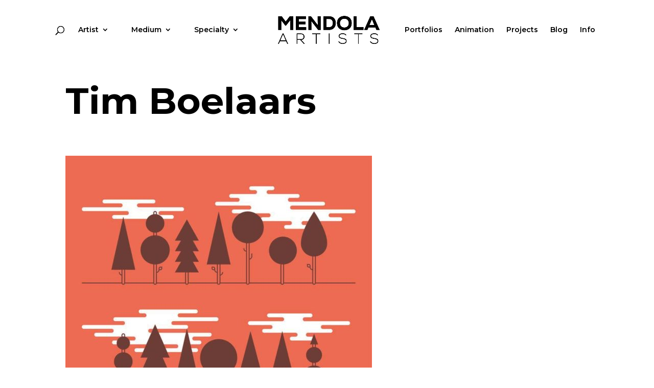

--- FILE ---
content_type: text/html; charset=UTF-8
request_url: https://mendolaart.com/thank-you-planet-earth/tim-boelaars-4/
body_size: 34776
content:
<!DOCTYPE html>
<!--[if IE 6]>
<html id="ie6" lang="en-US">
<![endif]-->
<!--[if IE 7]>
<html id="ie7" lang="en-US">
<![endif]-->
<!--[if IE 8]>
<html id="ie8" lang="en-US">
<![endif]-->
<!--[if !(IE 6) | !(IE 7) | !(IE 8)  ]><!-->
<html lang="en-US">
<!--<![endif]-->
<head>
	<meta charset="UTF-8" />
			
	<meta http-equiv="X-UA-Compatible" content="IE=edge">
	<link rel="pingback" href="https://mendolaart.com/xmlrpc.php" />

		<!--[if lt IE 9]>
	<script src="https://mendolaart.com/wp-content/themes/Divi/js/html5.js" type="text/javascript"></script>
	<![endif]-->

	<script type="text/javascript">
		document.documentElement.className = 'js';
	</script>

	<meta name='robots' content='index, follow, max-image-preview:large, max-snippet:-1, max-video-preview:-1' />
<script type="text/javascript">
			let jqueryParams=[],jQuery=function(r){return jqueryParams=[...jqueryParams,r],jQuery},$=function(r){return jqueryParams=[...jqueryParams,r],$};window.jQuery=jQuery,window.$=jQuery;let customHeadScripts=!1;jQuery.fn=jQuery.prototype={},$.fn=jQuery.prototype={},jQuery.noConflict=function(r){if(window.jQuery)return jQuery=window.jQuery,$=window.jQuery,customHeadScripts=!0,jQuery.noConflict},jQuery.ready=function(r){jqueryParams=[...jqueryParams,r]},$.ready=function(r){jqueryParams=[...jqueryParams,r]},jQuery.load=function(r){jqueryParams=[...jqueryParams,r]},$.load=function(r){jqueryParams=[...jqueryParams,r]},jQuery.fn.ready=function(r){jqueryParams=[...jqueryParams,r]},$.fn.ready=function(r){jqueryParams=[...jqueryParams,r]};</script>
	<!-- This site is optimized with the Yoast SEO plugin v22.8 - https://yoast.com/wordpress/plugins/seo/ -->
	<title>Tim Boelaars - Mendola Artists Representatives</title>
	<link rel="canonical" href="https://mendolaart.com/thank-you-planet-earth/tim-boelaars-4/" />
	<meta property="og:locale" content="en_US" />
	<meta property="og:type" content="article" />
	<meta property="og:title" content="Tim Boelaars - Mendola Artists Representatives" />
	<meta property="og:url" content="https://mendolaart.com/thank-you-planet-earth/tim-boelaars-4/" />
	<meta property="og:site_name" content="Mendola Artists Representatives" />
	<meta property="article:publisher" content="https://www.facebook.com/mendolaart" />
	<meta property="og:image" content="https://mendolaart.com/thank-you-planet-earth/tim-boelaars-4" />
	<meta property="og:image:width" content="960" />
	<meta property="og:image:height" content="1280" />
	<meta property="og:image:type" content="image/jpeg" />
	<meta name="twitter:card" content="summary_large_image" />
	<meta name="twitter:site" content="@MendolaArtists" />
	<script type="application/ld+json" class="yoast-schema-graph">{"@context":"https://schema.org","@graph":[{"@type":"WebPage","@id":"https://mendolaart.com/thank-you-planet-earth/tim-boelaars-4/","url":"https://mendolaart.com/thank-you-planet-earth/tim-boelaars-4/","name":"Tim Boelaars - Mendola Artists Representatives","isPartOf":{"@id":"https://mendolaart.com/#website"},"primaryImageOfPage":{"@id":"https://mendolaart.com/thank-you-planet-earth/tim-boelaars-4/#primaryimage"},"image":{"@id":"https://mendolaart.com/thank-you-planet-earth/tim-boelaars-4/#primaryimage"},"thumbnailUrl":"https://mendolaart.com/wp-content/uploads/2019/04/Tim-Boelaars.jpg","datePublished":"2019-04-15T15:03:55+00:00","dateModified":"2019-04-15T15:03:55+00:00","breadcrumb":{"@id":"https://mendolaart.com/thank-you-planet-earth/tim-boelaars-4/#breadcrumb"},"inLanguage":"en-US","potentialAction":[{"@type":"ReadAction","target":["https://mendolaart.com/thank-you-planet-earth/tim-boelaars-4/"]}]},{"@type":"ImageObject","inLanguage":"en-US","@id":"https://mendolaart.com/thank-you-planet-earth/tim-boelaars-4/#primaryimage","url":"https://mendolaart.com/wp-content/uploads/2019/04/Tim-Boelaars.jpg","contentUrl":"https://mendolaart.com/wp-content/uploads/2019/04/Tim-Boelaars.jpg","width":960,"height":1280},{"@type":"BreadcrumbList","@id":"https://mendolaart.com/thank-you-planet-earth/tim-boelaars-4/#breadcrumb","itemListElement":[{"@type":"ListItem","position":1,"name":"Home","item":"https://mendolaart.com/"},{"@type":"ListItem","position":2,"name":"Thank You Planet Earth.","item":"https://mendolaart.com/thank-you-planet-earth/"},{"@type":"ListItem","position":3,"name":"Tim Boelaars"}]},{"@type":"WebSite","@id":"https://mendolaart.com/#website","url":"https://mendolaart.com/","name":"Mendola Artists Representatives","description":"","potentialAction":[{"@type":"SearchAction","target":{"@type":"EntryPoint","urlTemplate":"https://mendolaart.com/?s={search_term_string}"},"query-input":"required name=search_term_string"}],"inLanguage":"en-US"}]}</script>
	<!-- / Yoast SEO plugin. -->


<link rel='dns-prefetch' href='//fonts.googleapis.com' />
<link rel="alternate" type="application/rss+xml" title="Mendola Artists Representatives &raquo; Feed" href="https://mendolaart.com/feed/" />
<meta content="Divi Child v." name="generator"/><link rel='stylesheet' id='divi-mobile-burger-styles-css' href='https://mendolaart.com/wp-content/plugins/divi-mobile/styles/burger-menu-styles.min.css?ver=1.5.4.2' type='text/css' media='all' />
<link rel='stylesheet' id='divi-mobile-general-css' href='https://mendolaart.com/wp-content/plugins/divi-mobile/styles/frontend-general.min.css?ver=1.5.4.2' type='text/css' media='all' />
<link rel='stylesheet' id='pt-cv-public-style-css' href='https://mendolaart.com/wp-content/plugins/content-views-query-and-display-post-page/public/assets/css/cv.css?ver=3.8.0' type='text/css' media='all' />
<link rel='stylesheet' id='pt-cv-public-pro-style-css' href='https://mendolaart.com/wp-content/plugins/pt-content-views-pro/public/assets/css/cvpro.min.css?ver=6.4.0' type='text/css' media='all' />
<link rel='stylesheet' id='wp-block-library-css' href='https://mendolaart.com/wp-includes/css/dist/block-library/style.min.css?ver=6.5.7' type='text/css' media='all' />
<style id='wp-block-library-theme-inline-css' type='text/css'>
.wp-block-audio figcaption{color:#555;font-size:13px;text-align:center}.is-dark-theme .wp-block-audio figcaption{color:#ffffffa6}.wp-block-audio{margin:0 0 1em}.wp-block-code{border:1px solid #ccc;border-radius:4px;font-family:Menlo,Consolas,monaco,monospace;padding:.8em 1em}.wp-block-embed figcaption{color:#555;font-size:13px;text-align:center}.is-dark-theme .wp-block-embed figcaption{color:#ffffffa6}.wp-block-embed{margin:0 0 1em}.blocks-gallery-caption{color:#555;font-size:13px;text-align:center}.is-dark-theme .blocks-gallery-caption{color:#ffffffa6}.wp-block-image figcaption{color:#555;font-size:13px;text-align:center}.is-dark-theme .wp-block-image figcaption{color:#ffffffa6}.wp-block-image{margin:0 0 1em}.wp-block-pullquote{border-bottom:4px solid;border-top:4px solid;color:currentColor;margin-bottom:1.75em}.wp-block-pullquote cite,.wp-block-pullquote footer,.wp-block-pullquote__citation{color:currentColor;font-size:.8125em;font-style:normal;text-transform:uppercase}.wp-block-quote{border-left:.25em solid;margin:0 0 1.75em;padding-left:1em}.wp-block-quote cite,.wp-block-quote footer{color:currentColor;font-size:.8125em;font-style:normal;position:relative}.wp-block-quote.has-text-align-right{border-left:none;border-right:.25em solid;padding-left:0;padding-right:1em}.wp-block-quote.has-text-align-center{border:none;padding-left:0}.wp-block-quote.is-large,.wp-block-quote.is-style-large,.wp-block-quote.is-style-plain{border:none}.wp-block-search .wp-block-search__label{font-weight:700}.wp-block-search__button{border:1px solid #ccc;padding:.375em .625em}:where(.wp-block-group.has-background){padding:1.25em 2.375em}.wp-block-separator.has-css-opacity{opacity:.4}.wp-block-separator{border:none;border-bottom:2px solid;margin-left:auto;margin-right:auto}.wp-block-separator.has-alpha-channel-opacity{opacity:1}.wp-block-separator:not(.is-style-wide):not(.is-style-dots){width:100px}.wp-block-separator.has-background:not(.is-style-dots){border-bottom:none;height:1px}.wp-block-separator.has-background:not(.is-style-wide):not(.is-style-dots){height:2px}.wp-block-table{margin:0 0 1em}.wp-block-table td,.wp-block-table th{word-break:normal}.wp-block-table figcaption{color:#555;font-size:13px;text-align:center}.is-dark-theme .wp-block-table figcaption{color:#ffffffa6}.wp-block-video figcaption{color:#555;font-size:13px;text-align:center}.is-dark-theme .wp-block-video figcaption{color:#ffffffa6}.wp-block-video{margin:0 0 1em}.wp-block-template-part.has-background{margin-bottom:0;margin-top:0;padding:1.25em 2.375em}
</style>
<style id='global-styles-inline-css' type='text/css'>
body{--wp--preset--color--black: #000000;--wp--preset--color--cyan-bluish-gray: #abb8c3;--wp--preset--color--white: #ffffff;--wp--preset--color--pale-pink: #f78da7;--wp--preset--color--vivid-red: #cf2e2e;--wp--preset--color--luminous-vivid-orange: #ff6900;--wp--preset--color--luminous-vivid-amber: #fcb900;--wp--preset--color--light-green-cyan: #7bdcb5;--wp--preset--color--vivid-green-cyan: #00d084;--wp--preset--color--pale-cyan-blue: #8ed1fc;--wp--preset--color--vivid-cyan-blue: #0693e3;--wp--preset--color--vivid-purple: #9b51e0;--wp--preset--gradient--vivid-cyan-blue-to-vivid-purple: linear-gradient(135deg,rgba(6,147,227,1) 0%,rgb(155,81,224) 100%);--wp--preset--gradient--light-green-cyan-to-vivid-green-cyan: linear-gradient(135deg,rgb(122,220,180) 0%,rgb(0,208,130) 100%);--wp--preset--gradient--luminous-vivid-amber-to-luminous-vivid-orange: linear-gradient(135deg,rgba(252,185,0,1) 0%,rgba(255,105,0,1) 100%);--wp--preset--gradient--luminous-vivid-orange-to-vivid-red: linear-gradient(135deg,rgba(255,105,0,1) 0%,rgb(207,46,46) 100%);--wp--preset--gradient--very-light-gray-to-cyan-bluish-gray: linear-gradient(135deg,rgb(238,238,238) 0%,rgb(169,184,195) 100%);--wp--preset--gradient--cool-to-warm-spectrum: linear-gradient(135deg,rgb(74,234,220) 0%,rgb(151,120,209) 20%,rgb(207,42,186) 40%,rgb(238,44,130) 60%,rgb(251,105,98) 80%,rgb(254,248,76) 100%);--wp--preset--gradient--blush-light-purple: linear-gradient(135deg,rgb(255,206,236) 0%,rgb(152,150,240) 100%);--wp--preset--gradient--blush-bordeaux: linear-gradient(135deg,rgb(254,205,165) 0%,rgb(254,45,45) 50%,rgb(107,0,62) 100%);--wp--preset--gradient--luminous-dusk: linear-gradient(135deg,rgb(255,203,112) 0%,rgb(199,81,192) 50%,rgb(65,88,208) 100%);--wp--preset--gradient--pale-ocean: linear-gradient(135deg,rgb(255,245,203) 0%,rgb(182,227,212) 50%,rgb(51,167,181) 100%);--wp--preset--gradient--electric-grass: linear-gradient(135deg,rgb(202,248,128) 0%,rgb(113,206,126) 100%);--wp--preset--gradient--midnight: linear-gradient(135deg,rgb(2,3,129) 0%,rgb(40,116,252) 100%);--wp--preset--font-size--small: 13px;--wp--preset--font-size--medium: 20px;--wp--preset--font-size--large: 36px;--wp--preset--font-size--x-large: 42px;--wp--preset--spacing--20: 0.44rem;--wp--preset--spacing--30: 0.67rem;--wp--preset--spacing--40: 1rem;--wp--preset--spacing--50: 1.5rem;--wp--preset--spacing--60: 2.25rem;--wp--preset--spacing--70: 3.38rem;--wp--preset--spacing--80: 5.06rem;--wp--preset--shadow--natural: 6px 6px 9px rgba(0, 0, 0, 0.2);--wp--preset--shadow--deep: 12px 12px 50px rgba(0, 0, 0, 0.4);--wp--preset--shadow--sharp: 6px 6px 0px rgba(0, 0, 0, 0.2);--wp--preset--shadow--outlined: 6px 6px 0px -3px rgba(255, 255, 255, 1), 6px 6px rgba(0, 0, 0, 1);--wp--preset--shadow--crisp: 6px 6px 0px rgba(0, 0, 0, 1);}body { margin: 0;--wp--style--global--content-size: 823px;--wp--style--global--wide-size: 1080px; }.wp-site-blocks > .alignleft { float: left; margin-right: 2em; }.wp-site-blocks > .alignright { float: right; margin-left: 2em; }.wp-site-blocks > .aligncenter { justify-content: center; margin-left: auto; margin-right: auto; }:where(.is-layout-flex){gap: 0.5em;}:where(.is-layout-grid){gap: 0.5em;}body .is-layout-flow > .alignleft{float: left;margin-inline-start: 0;margin-inline-end: 2em;}body .is-layout-flow > .alignright{float: right;margin-inline-start: 2em;margin-inline-end: 0;}body .is-layout-flow > .aligncenter{margin-left: auto !important;margin-right: auto !important;}body .is-layout-constrained > .alignleft{float: left;margin-inline-start: 0;margin-inline-end: 2em;}body .is-layout-constrained > .alignright{float: right;margin-inline-start: 2em;margin-inline-end: 0;}body .is-layout-constrained > .aligncenter{margin-left: auto !important;margin-right: auto !important;}body .is-layout-constrained > :where(:not(.alignleft):not(.alignright):not(.alignfull)){max-width: var(--wp--style--global--content-size);margin-left: auto !important;margin-right: auto !important;}body .is-layout-constrained > .alignwide{max-width: var(--wp--style--global--wide-size);}body .is-layout-flex{display: flex;}body .is-layout-flex{flex-wrap: wrap;align-items: center;}body .is-layout-flex > *{margin: 0;}body .is-layout-grid{display: grid;}body .is-layout-grid > *{margin: 0;}body{padding-top: 0px;padding-right: 0px;padding-bottom: 0px;padding-left: 0px;}a:where(:not(.wp-element-button)){text-decoration: underline;}.wp-element-button, .wp-block-button__link{background-color: #32373c;border-width: 0;color: #fff;font-family: inherit;font-size: inherit;line-height: inherit;padding: calc(0.667em + 2px) calc(1.333em + 2px);text-decoration: none;}.has-black-color{color: var(--wp--preset--color--black) !important;}.has-cyan-bluish-gray-color{color: var(--wp--preset--color--cyan-bluish-gray) !important;}.has-white-color{color: var(--wp--preset--color--white) !important;}.has-pale-pink-color{color: var(--wp--preset--color--pale-pink) !important;}.has-vivid-red-color{color: var(--wp--preset--color--vivid-red) !important;}.has-luminous-vivid-orange-color{color: var(--wp--preset--color--luminous-vivid-orange) !important;}.has-luminous-vivid-amber-color{color: var(--wp--preset--color--luminous-vivid-amber) !important;}.has-light-green-cyan-color{color: var(--wp--preset--color--light-green-cyan) !important;}.has-vivid-green-cyan-color{color: var(--wp--preset--color--vivid-green-cyan) !important;}.has-pale-cyan-blue-color{color: var(--wp--preset--color--pale-cyan-blue) !important;}.has-vivid-cyan-blue-color{color: var(--wp--preset--color--vivid-cyan-blue) !important;}.has-vivid-purple-color{color: var(--wp--preset--color--vivid-purple) !important;}.has-black-background-color{background-color: var(--wp--preset--color--black) !important;}.has-cyan-bluish-gray-background-color{background-color: var(--wp--preset--color--cyan-bluish-gray) !important;}.has-white-background-color{background-color: var(--wp--preset--color--white) !important;}.has-pale-pink-background-color{background-color: var(--wp--preset--color--pale-pink) !important;}.has-vivid-red-background-color{background-color: var(--wp--preset--color--vivid-red) !important;}.has-luminous-vivid-orange-background-color{background-color: var(--wp--preset--color--luminous-vivid-orange) !important;}.has-luminous-vivid-amber-background-color{background-color: var(--wp--preset--color--luminous-vivid-amber) !important;}.has-light-green-cyan-background-color{background-color: var(--wp--preset--color--light-green-cyan) !important;}.has-vivid-green-cyan-background-color{background-color: var(--wp--preset--color--vivid-green-cyan) !important;}.has-pale-cyan-blue-background-color{background-color: var(--wp--preset--color--pale-cyan-blue) !important;}.has-vivid-cyan-blue-background-color{background-color: var(--wp--preset--color--vivid-cyan-blue) !important;}.has-vivid-purple-background-color{background-color: var(--wp--preset--color--vivid-purple) !important;}.has-black-border-color{border-color: var(--wp--preset--color--black) !important;}.has-cyan-bluish-gray-border-color{border-color: var(--wp--preset--color--cyan-bluish-gray) !important;}.has-white-border-color{border-color: var(--wp--preset--color--white) !important;}.has-pale-pink-border-color{border-color: var(--wp--preset--color--pale-pink) !important;}.has-vivid-red-border-color{border-color: var(--wp--preset--color--vivid-red) !important;}.has-luminous-vivid-orange-border-color{border-color: var(--wp--preset--color--luminous-vivid-orange) !important;}.has-luminous-vivid-amber-border-color{border-color: var(--wp--preset--color--luminous-vivid-amber) !important;}.has-light-green-cyan-border-color{border-color: var(--wp--preset--color--light-green-cyan) !important;}.has-vivid-green-cyan-border-color{border-color: var(--wp--preset--color--vivid-green-cyan) !important;}.has-pale-cyan-blue-border-color{border-color: var(--wp--preset--color--pale-cyan-blue) !important;}.has-vivid-cyan-blue-border-color{border-color: var(--wp--preset--color--vivid-cyan-blue) !important;}.has-vivid-purple-border-color{border-color: var(--wp--preset--color--vivid-purple) !important;}.has-vivid-cyan-blue-to-vivid-purple-gradient-background{background: var(--wp--preset--gradient--vivid-cyan-blue-to-vivid-purple) !important;}.has-light-green-cyan-to-vivid-green-cyan-gradient-background{background: var(--wp--preset--gradient--light-green-cyan-to-vivid-green-cyan) !important;}.has-luminous-vivid-amber-to-luminous-vivid-orange-gradient-background{background: var(--wp--preset--gradient--luminous-vivid-amber-to-luminous-vivid-orange) !important;}.has-luminous-vivid-orange-to-vivid-red-gradient-background{background: var(--wp--preset--gradient--luminous-vivid-orange-to-vivid-red) !important;}.has-very-light-gray-to-cyan-bluish-gray-gradient-background{background: var(--wp--preset--gradient--very-light-gray-to-cyan-bluish-gray) !important;}.has-cool-to-warm-spectrum-gradient-background{background: var(--wp--preset--gradient--cool-to-warm-spectrum) !important;}.has-blush-light-purple-gradient-background{background: var(--wp--preset--gradient--blush-light-purple) !important;}.has-blush-bordeaux-gradient-background{background: var(--wp--preset--gradient--blush-bordeaux) !important;}.has-luminous-dusk-gradient-background{background: var(--wp--preset--gradient--luminous-dusk) !important;}.has-pale-ocean-gradient-background{background: var(--wp--preset--gradient--pale-ocean) !important;}.has-electric-grass-gradient-background{background: var(--wp--preset--gradient--electric-grass) !important;}.has-midnight-gradient-background{background: var(--wp--preset--gradient--midnight) !important;}.has-small-font-size{font-size: var(--wp--preset--font-size--small) !important;}.has-medium-font-size{font-size: var(--wp--preset--font-size--medium) !important;}.has-large-font-size{font-size: var(--wp--preset--font-size--large) !important;}.has-x-large-font-size{font-size: var(--wp--preset--font-size--x-large) !important;}
.wp-block-navigation a:where(:not(.wp-element-button)){color: inherit;}
:where(.wp-block-post-template.is-layout-flex){gap: 1.25em;}:where(.wp-block-post-template.is-layout-grid){gap: 1.25em;}
:where(.wp-block-columns.is-layout-flex){gap: 2em;}:where(.wp-block-columns.is-layout-grid){gap: 2em;}
.wp-block-pullquote{font-size: 1.5em;line-height: 1.6;}
</style>
<link rel='stylesheet' id='divi-mobile-stop-stacking-css' href='https://mendolaart.com/wp-content/plugins/divi-mobile/css/divi-mobile-stop-stacking.min.css?ver=6.5.7' type='text/css' media='all' />
<link rel='stylesheet' id='search-filter-plugin-styles-css' href='https://mendolaart.com/wp-content/plugins/search-filter-pro/public/assets/css/search-filter.min.css?ver=2.5.8' type='text/css' media='all' />
<link rel='stylesheet' id='lazyload-video-css-css' href='https://mendolaart.com/wp-content/plugins/lazy-load-for-videos/public/css/lazyload-shared.css?ver=2.18.3' type='text/css' media='all' />
<style id='lazyload-video-css-inline-css' type='text/css'>
.entry-content a.lazy-load-youtube, a.lazy-load-youtube, .lazy-load-vimeo{ background-size: cover; }.titletext.youtube { display: none; }.lazy-load-div:before { content: "\25B6"; text-shadow: 0px 0px 60px rgba(0,0,0,0.8); }
</style>
<style id='divi-style-parent-inline-inline-css' type='text/css'>
/*!
Theme Name: Divi
Theme URI: http://www.elegantthemes.com/gallery/divi/
Version: 4.25.1
Description: Smart. Flexible. Beautiful. Divi is the most powerful theme in our collection.
Author: Elegant Themes
Author URI: http://www.elegantthemes.com
License: GNU General Public License v2
License URI: http://www.gnu.org/licenses/gpl-2.0.html
*/

a,abbr,acronym,address,applet,b,big,blockquote,body,center,cite,code,dd,del,dfn,div,dl,dt,em,fieldset,font,form,h1,h2,h3,h4,h5,h6,html,i,iframe,img,ins,kbd,label,legend,li,object,ol,p,pre,q,s,samp,small,span,strike,strong,sub,sup,tt,u,ul,var{margin:0;padding:0;border:0;outline:0;font-size:100%;-ms-text-size-adjust:100%;-webkit-text-size-adjust:100%;vertical-align:baseline;background:transparent}body{line-height:1}ol,ul{list-style:none}blockquote,q{quotes:none}blockquote:after,blockquote:before,q:after,q:before{content:"";content:none}blockquote{margin:20px 0 30px;border-left:5px solid;padding-left:20px}:focus{outline:0}del{text-decoration:line-through}pre{overflow:auto;padding:10px}figure{margin:0}table{border-collapse:collapse;border-spacing:0}article,aside,footer,header,hgroup,nav,section{display:block}body{font-family:Open Sans,Arial,sans-serif;font-size:14px;color:#666;background-color:#fff;line-height:1.7em;font-weight:500;-webkit-font-smoothing:antialiased;-moz-osx-font-smoothing:grayscale}body.page-template-page-template-blank-php #page-container{padding-top:0!important}body.et_cover_background{background-size:cover!important;background-position:top!important;background-repeat:no-repeat!important;background-attachment:fixed}a{color:#2ea3f2}a,a:hover{text-decoration:none}p{padding-bottom:1em}p:not(.has-background):last-of-type{padding-bottom:0}p.et_normal_padding{padding-bottom:1em}strong{font-weight:700}cite,em,i{font-style:italic}code,pre{font-family:Courier New,monospace;margin-bottom:10px}ins{text-decoration:none}sub,sup{height:0;line-height:1;position:relative;vertical-align:baseline}sup{bottom:.8em}sub{top:.3em}dl{margin:0 0 1.5em}dl dt{font-weight:700}dd{margin-left:1.5em}blockquote p{padding-bottom:0}embed,iframe,object,video{max-width:100%}h1,h2,h3,h4,h5,h6{color:#333;padding-bottom:10px;line-height:1em;font-weight:500}h1 a,h2 a,h3 a,h4 a,h5 a,h6 a{color:inherit}h1{font-size:30px}h2{font-size:26px}h3{font-size:22px}h4{font-size:18px}h5{font-size:16px}h6{font-size:14px}input{-webkit-appearance:none}input[type=checkbox]{-webkit-appearance:checkbox}input[type=radio]{-webkit-appearance:radio}input.text,input.title,input[type=email],input[type=password],input[type=tel],input[type=text],select,textarea{background-color:#fff;border:1px solid #bbb;padding:2px;color:#4e4e4e}input.text:focus,input.title:focus,input[type=text]:focus,select:focus,textarea:focus{border-color:#2d3940;color:#3e3e3e}input.text,input.title,input[type=text],select,textarea{margin:0}textarea{padding:4px}button,input,select,textarea{font-family:inherit}img{max-width:100%;height:auto}.clear{clear:both}br.clear{margin:0;padding:0}.pagination{clear:both}#et_search_icon:hover,.et-social-icon a:hover,.et_password_protected_form .et_submit_button,.form-submit .et_pb_buttontton.alt.disabled,.nav-single a,.posted_in a{color:#2ea3f2}.et-search-form,blockquote{border-color:#2ea3f2}#main-content{background-color:#fff}.container{width:80%;max-width:1080px;margin:auto;position:relative}body:not(.et-tb) #main-content .container,body:not(.et-tb-has-header) #main-content .container{padding-top:58px}.et_full_width_page #main-content .container:before{display:none}.main_title{margin-bottom:20px}.et_password_protected_form .et_submit_button:hover,.form-submit .et_pb_button:hover{background:rgba(0,0,0,.05)}.et_button_icon_visible .et_pb_button{padding-right:2em;padding-left:.7em}.et_button_icon_visible .et_pb_button:after{opacity:1;margin-left:0}.et_button_left .et_pb_button:hover:after{left:.15em}.et_button_left .et_pb_button:after{margin-left:0;left:1em}.et_button_icon_visible.et_button_left .et_pb_button,.et_button_left .et_pb_button:hover,.et_button_left .et_pb_module .et_pb_button:hover{padding-left:2em;padding-right:.7em}.et_button_icon_visible.et_button_left .et_pb_button:after,.et_button_left .et_pb_button:hover:after{left:.15em}.et_password_protected_form .et_submit_button:hover,.form-submit .et_pb_button:hover{padding:.3em 1em}.et_button_no_icon .et_pb_button:after{display:none}.et_button_no_icon.et_button_icon_visible.et_button_left .et_pb_button,.et_button_no_icon.et_button_left .et_pb_button:hover,.et_button_no_icon .et_pb_button,.et_button_no_icon .et_pb_button:hover{padding:.3em 1em!important}.et_button_custom_icon .et_pb_button:after{line-height:1.7em}.et_button_custom_icon.et_button_icon_visible .et_pb_button:after,.et_button_custom_icon .et_pb_button:hover:after{margin-left:.3em}#left-area .post_format-post-format-gallery .wp-block-gallery:first-of-type{padding:0;margin-bottom:-16px}.entry-content table:not(.variations){border:1px solid #eee;margin:0 0 15px;text-align:left;width:100%}.entry-content thead th,.entry-content tr th{color:#555;font-weight:700;padding:9px 24px}.entry-content tr td{border-top:1px solid #eee;padding:6px 24px}#left-area ul,.entry-content ul,.et-l--body ul,.et-l--footer ul,.et-l--header ul{list-style-type:disc;padding:0 0 23px 1em;line-height:26px}#left-area ol,.entry-content ol,.et-l--body ol,.et-l--footer ol,.et-l--header ol{list-style-type:decimal;list-style-position:inside;padding:0 0 23px;line-height:26px}#left-area ul li ul,.entry-content ul li ol{padding:2px 0 2px 20px}#left-area ol li ul,.entry-content ol li ol,.et-l--body ol li ol,.et-l--footer ol li ol,.et-l--header ol li ol{padding:2px 0 2px 35px}#left-area ul.wp-block-gallery{display:-webkit-box;display:-ms-flexbox;display:flex;-ms-flex-wrap:wrap;flex-wrap:wrap;list-style-type:none;padding:0}#left-area ul.products{padding:0!important;line-height:1.7!important;list-style:none!important}.gallery-item a{display:block}.gallery-caption,.gallery-item a{width:90%}#wpadminbar{z-index:100001}#left-area .post-meta{font-size:14px;padding-bottom:15px}#left-area .post-meta a{text-decoration:none;color:#666}#left-area .et_featured_image{padding-bottom:7px}.single .post{padding-bottom:25px}body.single .et_audio_content{margin-bottom:-6px}.nav-single a{text-decoration:none;color:#2ea3f2;font-size:14px;font-weight:400}.nav-previous{float:left}.nav-next{float:right}.et_password_protected_form p input{background-color:#eee;border:none!important;width:100%!important;border-radius:0!important;font-size:14px;color:#999!important;padding:16px!important;-webkit-box-sizing:border-box;box-sizing:border-box}.et_password_protected_form label{display:none}.et_password_protected_form .et_submit_button{font-family:inherit;display:block;float:right;margin:8px auto 0;cursor:pointer}.post-password-required p.nocomments.container{max-width:100%}.post-password-required p.nocomments.container:before{display:none}.aligncenter,div.post .new-post .aligncenter{display:block;margin-left:auto;margin-right:auto}.wp-caption{border:1px solid #ddd;text-align:center;background-color:#f3f3f3;margin-bottom:10px;max-width:96%;padding:8px}.wp-caption.alignleft{margin:0 30px 20px 0}.wp-caption.alignright{margin:0 0 20px 30px}.wp-caption img{margin:0;padding:0;border:0}.wp-caption p.wp-caption-text{font-size:12px;padding:0 4px 5px;margin:0}.alignright{float:right}.alignleft{float:left}img.alignleft{display:inline;float:left;margin-right:15px}img.alignright{display:inline;float:right;margin-left:15px}.page.et_pb_pagebuilder_layout #main-content{background-color:transparent}body #main-content .et_builder_inner_content>h1,body #main-content .et_builder_inner_content>h2,body #main-content .et_builder_inner_content>h3,body #main-content .et_builder_inner_content>h4,body #main-content .et_builder_inner_content>h5,body #main-content .et_builder_inner_content>h6{line-height:1.4em}body #main-content .et_builder_inner_content>p{line-height:1.7em}.wp-block-pullquote{margin:20px 0 30px}.wp-block-pullquote.has-background blockquote{border-left:none}.wp-block-group.has-background{padding:1.5em 1.5em .5em}@media (min-width:981px){#left-area{width:79.125%;padding-bottom:23px}#main-content .container:before{content:"";position:absolute;top:0;height:100%;width:1px;background-color:#e2e2e2}.et_full_width_page #left-area,.et_no_sidebar #left-area{float:none;width:100%!important}.et_full_width_page #left-area{padding-bottom:0}.et_no_sidebar #main-content .container:before{display:none}}@media (max-width:980px){#page-container{padding-top:80px}.et-tb #page-container,.et-tb-has-header #page-container{padding-top:0!important}#left-area,#sidebar{width:100%!important}#main-content .container:before{display:none!important}.et_full_width_page .et_gallery_item:nth-child(4n+1){clear:none}}@media print{#page-container{padding-top:0!important}}#wp-admin-bar-et-use-visual-builder a:before{font-family:ETmodules!important;content:"\e625";font-size:30px!important;width:28px;margin-top:-3px;color:#974df3!important}#wp-admin-bar-et-use-visual-builder:hover a:before{color:#fff!important}#wp-admin-bar-et-use-visual-builder:hover a,#wp-admin-bar-et-use-visual-builder a:hover{transition:background-color .5s ease;-webkit-transition:background-color .5s ease;-moz-transition:background-color .5s ease;background-color:#7e3bd0!important;color:#fff!important}* html .clearfix,:first-child+html .clearfix{zoom:1}.iphone .et_pb_section_video_bg video::-webkit-media-controls-start-playback-button{display:none!important;-webkit-appearance:none}.et_mobile_device .et_pb_section_parallax .et_pb_parallax_css{background-attachment:scroll}.et-social-facebook a.icon:before{content:"\e093"}.et-social-twitter a.icon:before{content:"\e094"}.et-social-google-plus a.icon:before{content:"\e096"}.et-social-instagram a.icon:before{content:"\e09a"}.et-social-rss a.icon:before{content:"\e09e"}.ai1ec-single-event:after{content:" ";display:table;clear:both}.evcal_event_details .evcal_evdata_cell .eventon_details_shading_bot.eventon_details_shading_bot{z-index:3}.wp-block-divi-layout{margin-bottom:1em}*{-webkit-box-sizing:border-box;box-sizing:border-box}#et-info-email:before,#et-info-phone:before,#et_search_icon:before,.comment-reply-link:after,.et-cart-info span:before,.et-pb-arrow-next:before,.et-pb-arrow-prev:before,.et-social-icon a:before,.et_audio_container .mejs-playpause-button button:before,.et_audio_container .mejs-volume-button button:before,.et_overlay:before,.et_password_protected_form .et_submit_button:after,.et_pb_button:after,.et_pb_contact_reset:after,.et_pb_contact_submit:after,.et_pb_font_icon:before,.et_pb_newsletter_button:after,.et_pb_pricing_table_button:after,.et_pb_promo_button:after,.et_pb_testimonial:before,.et_pb_toggle_title:before,.form-submit .et_pb_button:after,.mobile_menu_bar:before,a.et_pb_more_button:after{font-family:ETmodules!important;speak:none;font-style:normal;font-weight:400;-webkit-font-feature-settings:normal;font-feature-settings:normal;font-variant:normal;text-transform:none;line-height:1;-webkit-font-smoothing:antialiased;-moz-osx-font-smoothing:grayscale;text-shadow:0 0;direction:ltr}.et-pb-icon,.et_pb_custom_button_icon.et_pb_button:after,.et_pb_login .et_pb_custom_button_icon.et_pb_button:after,.et_pb_woo_custom_button_icon .button.et_pb_custom_button_icon.et_pb_button:after,.et_pb_woo_custom_button_icon .button.et_pb_custom_button_icon.et_pb_button:hover:after{content:attr(data-icon)}.et-pb-icon{font-family:ETmodules;speak:none;font-weight:400;-webkit-font-feature-settings:normal;font-feature-settings:normal;font-variant:normal;text-transform:none;line-height:1;-webkit-font-smoothing:antialiased;font-size:96px;font-style:normal;display:inline-block;-webkit-box-sizing:border-box;box-sizing:border-box;direction:ltr}#et-ajax-saving{display:none;-webkit-transition:background .3s,-webkit-box-shadow .3s;transition:background .3s,-webkit-box-shadow .3s;transition:background .3s,box-shadow .3s;transition:background .3s,box-shadow .3s,-webkit-box-shadow .3s;-webkit-box-shadow:rgba(0,139,219,.247059) 0 0 60px;box-shadow:0 0 60px rgba(0,139,219,.247059);position:fixed;top:50%;left:50%;width:50px;height:50px;background:#fff;border-radius:50px;margin:-25px 0 0 -25px;z-index:999999;text-align:center}#et-ajax-saving img{margin:9px}.et-safe-mode-indicator,.et-safe-mode-indicator:focus,.et-safe-mode-indicator:hover{-webkit-box-shadow:0 5px 10px rgba(41,196,169,.15);box-shadow:0 5px 10px rgba(41,196,169,.15);background:#29c4a9;color:#fff;font-size:14px;font-weight:600;padding:12px;line-height:16px;border-radius:3px;position:fixed;bottom:30px;right:30px;z-index:999999;text-decoration:none;font-family:Open Sans,sans-serif;-webkit-font-smoothing:antialiased;-moz-osx-font-smoothing:grayscale}.et_pb_button{font-size:20px;font-weight:500;padding:.3em 1em;line-height:1.7em!important;background-color:transparent;background-size:cover;background-position:50%;background-repeat:no-repeat;border:2px solid;border-radius:3px;-webkit-transition-duration:.2s;transition-duration:.2s;-webkit-transition-property:all!important;transition-property:all!important}.et_pb_button,.et_pb_button_inner{position:relative}.et_pb_button:hover,.et_pb_module .et_pb_button:hover{border:2px solid transparent;padding:.3em 2em .3em .7em}.et_pb_button:hover{background-color:hsla(0,0%,100%,.2)}.et_pb_bg_layout_light.et_pb_button:hover,.et_pb_bg_layout_light .et_pb_button:hover{background-color:rgba(0,0,0,.05)}.et_pb_button:after,.et_pb_button:before{font-size:32px;line-height:1em;content:"\35";opacity:0;position:absolute;margin-left:-1em;-webkit-transition:all .2s;transition:all .2s;text-transform:none;-webkit-font-feature-settings:"kern" off;font-feature-settings:"kern" off;font-variant:none;font-style:normal;font-weight:400;text-shadow:none}.et_pb_button.et_hover_enabled:hover:after,.et_pb_button.et_pb_hovered:hover:after{-webkit-transition:none!important;transition:none!important}.et_pb_button:before{display:none}.et_pb_button:hover:after{opacity:1;margin-left:0}.et_pb_column_1_3 h1,.et_pb_column_1_4 h1,.et_pb_column_1_5 h1,.et_pb_column_1_6 h1,.et_pb_column_2_5 h1{font-size:26px}.et_pb_column_1_3 h2,.et_pb_column_1_4 h2,.et_pb_column_1_5 h2,.et_pb_column_1_6 h2,.et_pb_column_2_5 h2{font-size:23px}.et_pb_column_1_3 h3,.et_pb_column_1_4 h3,.et_pb_column_1_5 h3,.et_pb_column_1_6 h3,.et_pb_column_2_5 h3{font-size:20px}.et_pb_column_1_3 h4,.et_pb_column_1_4 h4,.et_pb_column_1_5 h4,.et_pb_column_1_6 h4,.et_pb_column_2_5 h4{font-size:18px}.et_pb_column_1_3 h5,.et_pb_column_1_4 h5,.et_pb_column_1_5 h5,.et_pb_column_1_6 h5,.et_pb_column_2_5 h5{font-size:16px}.et_pb_column_1_3 h6,.et_pb_column_1_4 h6,.et_pb_column_1_5 h6,.et_pb_column_1_6 h6,.et_pb_column_2_5 h6{font-size:15px}.et_pb_bg_layout_dark,.et_pb_bg_layout_dark h1,.et_pb_bg_layout_dark h2,.et_pb_bg_layout_dark h3,.et_pb_bg_layout_dark h4,.et_pb_bg_layout_dark h5,.et_pb_bg_layout_dark h6{color:#fff!important}.et_pb_module.et_pb_text_align_left{text-align:left}.et_pb_module.et_pb_text_align_center{text-align:center}.et_pb_module.et_pb_text_align_right{text-align:right}.et_pb_module.et_pb_text_align_justified{text-align:justify}.clearfix:after{visibility:hidden;display:block;font-size:0;content:" ";clear:both;height:0}.et_pb_bg_layout_light .et_pb_more_button{color:#2ea3f2}.et_builder_inner_content{position:relative;z-index:1}header .et_builder_inner_content{z-index:2}.et_pb_css_mix_blend_mode_passthrough{mix-blend-mode:unset!important}.et_pb_image_container{margin:-20px -20px 29px}.et_pb_module_inner{position:relative}.et_hover_enabled_preview{z-index:2}.et_hover_enabled:hover{position:relative;z-index:2}.et_pb_all_tabs,.et_pb_module,.et_pb_posts_nav a,.et_pb_tab,.et_pb_with_background{position:relative;background-size:cover;background-position:50%;background-repeat:no-repeat}.et_pb_background_mask,.et_pb_background_pattern{bottom:0;left:0;position:absolute;right:0;top:0}.et_pb_background_mask{background-size:calc(100% + 2px) calc(100% + 2px);background-repeat:no-repeat;background-position:50%;overflow:hidden}.et_pb_background_pattern{background-position:0 0;background-repeat:repeat}.et_pb_with_border{position:relative;border:0 solid #333}.post-password-required .et_pb_row{padding:0;width:100%}.post-password-required .et_password_protected_form{min-height:0}body.et_pb_pagebuilder_layout.et_pb_show_title .post-password-required .et_password_protected_form h1,body:not(.et_pb_pagebuilder_layout) .post-password-required .et_password_protected_form h1{display:none}.et_pb_no_bg{padding:0!important}.et_overlay.et_pb_inline_icon:before,.et_pb_inline_icon:before{content:attr(data-icon)}.et_pb_more_button{color:inherit;text-shadow:none;text-decoration:none;display:inline-block;margin-top:20px}.et_parallax_bg_wrap{overflow:hidden;position:absolute;top:0;right:0;bottom:0;left:0}.et_parallax_bg{background-repeat:no-repeat;background-position:top;background-size:cover;position:absolute;bottom:0;left:0;width:100%;height:100%;display:block}.et_parallax_bg.et_parallax_bg__hover,.et_parallax_bg.et_parallax_bg_phone,.et_parallax_bg.et_parallax_bg_tablet,.et_parallax_gradient.et_parallax_gradient__hover,.et_parallax_gradient.et_parallax_gradient_phone,.et_parallax_gradient.et_parallax_gradient_tablet,.et_pb_section_parallax_hover:hover .et_parallax_bg:not(.et_parallax_bg__hover),.et_pb_section_parallax_hover:hover .et_parallax_gradient:not(.et_parallax_gradient__hover){display:none}.et_pb_section_parallax_hover:hover .et_parallax_bg.et_parallax_bg__hover,.et_pb_section_parallax_hover:hover .et_parallax_gradient.et_parallax_gradient__hover{display:block}.et_parallax_gradient{bottom:0;display:block;left:0;position:absolute;right:0;top:0}.et_pb_module.et_pb_section_parallax,.et_pb_posts_nav a.et_pb_section_parallax,.et_pb_tab.et_pb_section_parallax{position:relative}.et_pb_section_parallax .et_pb_parallax_css,.et_pb_slides .et_parallax_bg.et_pb_parallax_css{background-attachment:fixed}body.et-bfb .et_pb_section_parallax .et_pb_parallax_css,body.et-bfb .et_pb_slides .et_parallax_bg.et_pb_parallax_css{background-attachment:scroll;bottom:auto}.et_pb_section_parallax.et_pb_column .et_pb_module,.et_pb_section_parallax.et_pb_row .et_pb_column,.et_pb_section_parallax.et_pb_row .et_pb_module{z-index:9;position:relative}.et_pb_more_button:hover:after{opacity:1;margin-left:0}.et_pb_preload .et_pb_section_video_bg,.et_pb_preload>div{visibility:hidden}.et_pb_preload,.et_pb_section.et_pb_section_video.et_pb_preload{position:relative;background:#464646!important}.et_pb_preload:before{content:"";position:absolute;top:50%;left:50%;background:url(https://mendolaart.com/wp-content/themes/Divi/includes/builder/styles/images/preloader.gif) no-repeat;border-radius:32px;width:32px;height:32px;margin:-16px 0 0 -16px}.box-shadow-overlay{position:absolute;top:0;left:0;width:100%;height:100%;z-index:10;pointer-events:none}.et_pb_section>.box-shadow-overlay~.et_pb_row{z-index:11}body.safari .section_has_divider{will-change:transform}.et_pb_row>.box-shadow-overlay{z-index:8}.has-box-shadow-overlay{position:relative}.et_clickable{cursor:pointer}.screen-reader-text{border:0;clip:rect(1px,1px,1px,1px);-webkit-clip-path:inset(50%);clip-path:inset(50%);height:1px;margin:-1px;overflow:hidden;padding:0;position:absolute!important;width:1px;word-wrap:normal!important}.et_multi_view_hidden,.et_multi_view_hidden_image{display:none!important}@keyframes multi-view-image-fade{0%{opacity:0}10%{opacity:.1}20%{opacity:.2}30%{opacity:.3}40%{opacity:.4}50%{opacity:.5}60%{opacity:.6}70%{opacity:.7}80%{opacity:.8}90%{opacity:.9}to{opacity:1}}.et_multi_view_image__loading{visibility:hidden}.et_multi_view_image__loaded{-webkit-animation:multi-view-image-fade .5s;animation:multi-view-image-fade .5s}#et-pb-motion-effects-offset-tracker{visibility:hidden!important;opacity:0;position:absolute;top:0;left:0}.et-pb-before-scroll-animation{opacity:0}header.et-l.et-l--header:after{clear:both;display:block;content:""}.et_pb_module{-webkit-animation-timing-function:linear;animation-timing-function:linear;-webkit-animation-duration:.2s;animation-duration:.2s}@-webkit-keyframes fadeBottom{0%{opacity:0;-webkit-transform:translateY(10%);transform:translateY(10%)}to{opacity:1;-webkit-transform:translateY(0);transform:translateY(0)}}@keyframes fadeBottom{0%{opacity:0;-webkit-transform:translateY(10%);transform:translateY(10%)}to{opacity:1;-webkit-transform:translateY(0);transform:translateY(0)}}@-webkit-keyframes fadeLeft{0%{opacity:0;-webkit-transform:translateX(-10%);transform:translateX(-10%)}to{opacity:1;-webkit-transform:translateX(0);transform:translateX(0)}}@keyframes fadeLeft{0%{opacity:0;-webkit-transform:translateX(-10%);transform:translateX(-10%)}to{opacity:1;-webkit-transform:translateX(0);transform:translateX(0)}}@-webkit-keyframes fadeRight{0%{opacity:0;-webkit-transform:translateX(10%);transform:translateX(10%)}to{opacity:1;-webkit-transform:translateX(0);transform:translateX(0)}}@keyframes fadeRight{0%{opacity:0;-webkit-transform:translateX(10%);transform:translateX(10%)}to{opacity:1;-webkit-transform:translateX(0);transform:translateX(0)}}@-webkit-keyframes fadeTop{0%{opacity:0;-webkit-transform:translateY(-10%);transform:translateY(-10%)}to{opacity:1;-webkit-transform:translateX(0);transform:translateX(0)}}@keyframes fadeTop{0%{opacity:0;-webkit-transform:translateY(-10%);transform:translateY(-10%)}to{opacity:1;-webkit-transform:translateX(0);transform:translateX(0)}}@-webkit-keyframes fadeIn{0%{opacity:0}to{opacity:1}}@keyframes fadeIn{0%{opacity:0}to{opacity:1}}.et-waypoint:not(.et_pb_counters){opacity:0}@media (min-width:981px){.et_pb_section.et_section_specialty div.et_pb_row .et_pb_column .et_pb_column .et_pb_module.et-last-child,.et_pb_section.et_section_specialty div.et_pb_row .et_pb_column .et_pb_column .et_pb_module:last-child,.et_pb_section.et_section_specialty div.et_pb_row .et_pb_column .et_pb_row_inner .et_pb_column .et_pb_module.et-last-child,.et_pb_section.et_section_specialty div.et_pb_row .et_pb_column .et_pb_row_inner .et_pb_column .et_pb_module:last-child,.et_pb_section div.et_pb_row .et_pb_column .et_pb_module.et-last-child,.et_pb_section div.et_pb_row .et_pb_column .et_pb_module:last-child{margin-bottom:0}}@media (max-width:980px){.et_overlay.et_pb_inline_icon_tablet:before,.et_pb_inline_icon_tablet:before{content:attr(data-icon-tablet)}.et_parallax_bg.et_parallax_bg_tablet_exist,.et_parallax_gradient.et_parallax_gradient_tablet_exist{display:none}.et_parallax_bg.et_parallax_bg_tablet,.et_parallax_gradient.et_parallax_gradient_tablet{display:block}.et_pb_column .et_pb_module{margin-bottom:30px}.et_pb_row .et_pb_column .et_pb_module.et-last-child,.et_pb_row .et_pb_column .et_pb_module:last-child,.et_section_specialty .et_pb_row .et_pb_column .et_pb_module.et-last-child,.et_section_specialty .et_pb_row .et_pb_column .et_pb_module:last-child{margin-bottom:0}.et_pb_more_button{display:inline-block!important}.et_pb_bg_layout_light_tablet.et_pb_button,.et_pb_bg_layout_light_tablet.et_pb_module.et_pb_button,.et_pb_bg_layout_light_tablet .et_pb_more_button{color:#2ea3f2}.et_pb_bg_layout_light_tablet .et_pb_forgot_password a{color:#666}.et_pb_bg_layout_light_tablet h1,.et_pb_bg_layout_light_tablet h2,.et_pb_bg_layout_light_tablet h3,.et_pb_bg_layout_light_tablet h4,.et_pb_bg_layout_light_tablet h5,.et_pb_bg_layout_light_tablet h6{color:#333!important}.et_pb_module .et_pb_bg_layout_light_tablet.et_pb_button{color:#2ea3f2!important}.et_pb_bg_layout_light_tablet{color:#666!important}.et_pb_bg_layout_dark_tablet,.et_pb_bg_layout_dark_tablet h1,.et_pb_bg_layout_dark_tablet h2,.et_pb_bg_layout_dark_tablet h3,.et_pb_bg_layout_dark_tablet h4,.et_pb_bg_layout_dark_tablet h5,.et_pb_bg_layout_dark_tablet h6{color:#fff!important}.et_pb_bg_layout_dark_tablet.et_pb_button,.et_pb_bg_layout_dark_tablet.et_pb_module.et_pb_button,.et_pb_bg_layout_dark_tablet .et_pb_more_button{color:inherit}.et_pb_bg_layout_dark_tablet .et_pb_forgot_password a{color:#fff}.et_pb_module.et_pb_text_align_left-tablet{text-align:left}.et_pb_module.et_pb_text_align_center-tablet{text-align:center}.et_pb_module.et_pb_text_align_right-tablet{text-align:right}.et_pb_module.et_pb_text_align_justified-tablet{text-align:justify}}@media (max-width:767px){.et_pb_more_button{display:inline-block!important}.et_overlay.et_pb_inline_icon_phone:before,.et_pb_inline_icon_phone:before{content:attr(data-icon-phone)}.et_parallax_bg.et_parallax_bg_phone_exist,.et_parallax_gradient.et_parallax_gradient_phone_exist{display:none}.et_parallax_bg.et_parallax_bg_phone,.et_parallax_gradient.et_parallax_gradient_phone{display:block}.et-hide-mobile{display:none!important}.et_pb_bg_layout_light_phone.et_pb_button,.et_pb_bg_layout_light_phone.et_pb_module.et_pb_button,.et_pb_bg_layout_light_phone .et_pb_more_button{color:#2ea3f2}.et_pb_bg_layout_light_phone .et_pb_forgot_password a{color:#666}.et_pb_bg_layout_light_phone h1,.et_pb_bg_layout_light_phone h2,.et_pb_bg_layout_light_phone h3,.et_pb_bg_layout_light_phone h4,.et_pb_bg_layout_light_phone h5,.et_pb_bg_layout_light_phone h6{color:#333!important}.et_pb_module .et_pb_bg_layout_light_phone.et_pb_button{color:#2ea3f2!important}.et_pb_bg_layout_light_phone{color:#666!important}.et_pb_bg_layout_dark_phone,.et_pb_bg_layout_dark_phone h1,.et_pb_bg_layout_dark_phone h2,.et_pb_bg_layout_dark_phone h3,.et_pb_bg_layout_dark_phone h4,.et_pb_bg_layout_dark_phone h5,.et_pb_bg_layout_dark_phone h6{color:#fff!important}.et_pb_bg_layout_dark_phone.et_pb_button,.et_pb_bg_layout_dark_phone.et_pb_module.et_pb_button,.et_pb_bg_layout_dark_phone .et_pb_more_button{color:inherit}.et_pb_module .et_pb_bg_layout_dark_phone.et_pb_button{color:#fff!important}.et_pb_bg_layout_dark_phone .et_pb_forgot_password a{color:#fff}.et_pb_module.et_pb_text_align_left-phone{text-align:left}.et_pb_module.et_pb_text_align_center-phone{text-align:center}.et_pb_module.et_pb_text_align_right-phone{text-align:right}.et_pb_module.et_pb_text_align_justified-phone{text-align:justify}}@media (max-width:479px){a.et_pb_more_button{display:block}}@media (min-width:768px) and (max-width:980px){[data-et-multi-view-load-tablet-hidden=true]:not(.et_multi_view_swapped){display:none!important}}@media (max-width:767px){[data-et-multi-view-load-phone-hidden=true]:not(.et_multi_view_swapped){display:none!important}}.et_pb_menu.et_pb_menu--style-inline_centered_logo .et_pb_menu__menu nav ul{-webkit-box-pack:center;-ms-flex-pack:center;justify-content:center}@-webkit-keyframes multi-view-image-fade{0%{-webkit-transform:scale(1);transform:scale(1);opacity:1}50%{-webkit-transform:scale(1.01);transform:scale(1.01);opacity:1}to{-webkit-transform:scale(1);transform:scale(1);opacity:1}}
</style>
<link rel='stylesheet' id='divi-dynamic-late-css' href='https://mendolaart.com/wp-content/et-cache/19749/et-divi-dynamic-19749-late.css?ver=1766990030' type='text/css' media='all' />
<link rel='stylesheet' id='divi-dynamic-css' href='https://mendolaart.com/wp-content/et-cache/19749/et-divi-dynamic-19749.css?ver=1766990030' type='text/css' media='all' />
<link rel='stylesheet' id='4divi-masonry-custom-post-styles-css' href='https://mendolaart.com/wp-content/plugins/4divi-masonry-custom-post/styles/style.min.css?ver=2.0.3' type='text/css' media='all' />
<link rel='stylesheet' id='divi-custom-type-block-styles-css' href='https://mendolaart.com/wp-content/plugins/divi-custom-type-block/styles/style.min.css?ver=1.0.0' type='text/css' media='all' />
<link rel='stylesheet' id='divi-modal-popup-styles-css' href='https://mendolaart.com/wp-content/plugins/divi-modal-popup/styles/style.min.css?ver=1.0.8' type='text/css' media='all' />
<link rel='stylesheet' id='search-filter-divi-styles-css' href='https://mendolaart.com/wp-content/plugins/search-filter-divi/styles/style.min.css?ver=1.0.8' type='text/css' media='all' />
<link rel='stylesheet' id='et-builder-googlefonts-cached-css' href='https://fonts.googleapis.com/css?family=Montserrat:100,200,300,regular,500,600,700,800,900,100italic,200italic,300italic,italic,500italic,600italic,700italic,800italic,900italic&#038;subset=latin,latin-ext&#038;display=swap' type='text/css' media='all' />
<link rel='stylesheet' id='divi-mobile-offcanvas-fullscreen-css' href='https://mendolaart.com/wp-content/plugins/divi-mobile/styles/off-canvas/menu_fullscreen.css?ver=1.5.4.2' type='text/css' media='all' />
<link rel='stylesheet' id='jquery-lazyloadxt-spinner-css-css' href='//mendolaart.com/wp-content/plugins/a3-lazy-load/assets/css/jquery.lazyloadxt.spinner.css?ver=6.5.7' type='text/css' media='all' />
<link rel='stylesheet' id='mpg4divi_icon-css' href='https://mendolaart.com/wp-content/plugins/4divi-masonry-custom-post//styles/module-icon.css?ver=6.5.7' type='text/css' media='all' />
<link rel='stylesheet' id='modulobox-css' href='https://mendolaart.com/wp-content/plugins/modulobox/public/assets/css/modulobox.min.css?ver=1.6.0' type='text/css' media='all' />
<style id='modulobox-inline-css' type='text/css'>
.mobx-overlay{background-color:rgba(255,255,255,0.98);}.mobx-top-bar{background-color:rgba(255,255,255,0.4);}button.mobx-prev,button.mobx-next{background-color:rgba(255,255,255,0.4);}.mobx-bottom-bar{background-color:rgba(0,0,0,0.4);}.mobx-holder .mobx-share-tooltip{background-color:#ffffff;border-color:#ffffff;color:#444444;width:120px;}.mobx-thumb:after{border-color:#ffffff;}.mobx-holder .mobx-loader{border-color:rgba(255,255,255,0.95);border-left-color:#000000;}.mobx-top-bar *{color:#000000;}.mobx-prev *,.mobx-next *{color:#000000;}.mobx-thumb-loaded{opacity:0.50;}.mobx-active-thumb .mobx-thumb-loaded{opacity:1.00;}.mobx-top-bar button{height:40px;width:40px;}.mobx-timer{height:24px;width:24px;}button.mobx-prev, button.mobx-next{height:32px;width:44px;}.mobx-share-tooltip button{height:40px;width:40px;}.mobx-caption-inner{max-width:420px;}.mobx-holder .mobx-counter{font-weight:400;color:#ffffff;text-align:center;font-size:13px;line-height:44px;font-style:normal;text-decoration:none;text-transform:none;}.mobx-holder .mobx-title{font-weight:400;color:#eeeeee;text-align:center;font-size:13px;line-height:18px;font-style:normal;text-decoration:none;text-transform:none;}.mobx-holder .mobx-desc{font-weight:400;color:#bbbbbb;text-align:center;font-size:12px;line-height:16px;font-style:normal;text-decoration:none;text-transform:none;}
/*** Custom CSS ***/
.mobx-bottom-bar,.mobx-top-bar{background:#fff}.mobx-holder .mobx-title{color:#000}.mobx-top-bar *{color:#000}.mobx-prev *,.mobx-next *{color:#000}button.mobx-prev,button.mobx-next{background:#fff}iframe img {  }
</style>
<link rel='stylesheet' id='theme_name-css' href='https://mendolaart.com/wp-content/themes/Divi-Child/style.css?ver=4.25.1' type='text/css' media='all' />
<link rel='stylesheet' id='divi-style-css' href='https://mendolaart.com/wp-content/themes/Divi-Child/style.css?ver=4.25.1' type='text/css' media='all' />
<script type="text/javascript" src="https://mendolaart.com/wp-includes/js/jquery/jquery.min.js?ver=3.7.1" id="jquery-core-js"></script>
<script type="text/javascript" src="https://mendolaart.com/wp-includes/js/jquery/jquery-migrate.min.js?ver=3.4.1" id="jquery-migrate-js"></script>
<script type="text/javascript" id="jquery-js-after">
/* <![CDATA[ */
jqueryParams.length&&$.each(jqueryParams,function(e,r){if("function"==typeof r){var n=String(r);n.replace("$","jQuery");var a=new Function("return "+n)();$(document).ready(a)}});
/* ]]> */
</script>
<script type="text/javascript" src="https://mendolaart.com/wp-content/plugins/4divi-masonry-custom-post/scripts/imagesloaded.pkgd.min.js?ver=1" id="dmpg_images_loaded-js"></script>
<script type="text/javascript" src="https://mendolaart.com/wp-content/plugins/4divi-masonry-custom-post/scripts/isotope.pkgd.min.js?ver=1" id="dmpg_masonry-js"></script>
<script type="text/javascript" id="search-filter-divi-js-extra">
/* <![CDATA[ */
var SFE_DATA = {"ajax_url":"https:\/\/mendolaart.com\/wp-admin\/admin-ajax.php","home_url":"https:\/\/mendolaart.com\/"};
/* ]]> */
</script>
<script type="text/javascript" src="https://mendolaart.com/wp-content/plugins/search-filter-divi/scripts/search-filter-divi.js?ver=1.0.0" id="search-filter-divi-js"></script>
<script type="text/javascript" id="search-filter-plugin-build-js-extra">
/* <![CDATA[ */
var SF_LDATA = {"ajax_url":"https:\/\/mendolaart.com\/wp-admin\/admin-ajax.php","home_url":"https:\/\/mendolaart.com\/","extensions":[]};
/* ]]> */
</script>
<script type="text/javascript" src="https://mendolaart.com/wp-content/plugins/search-filter-pro/public/assets/js/search-filter-build.min.js?ver=2.5.8" id="search-filter-plugin-build-js"></script>
<script type="text/javascript" src="https://mendolaart.com/wp-content/plugins/search-filter-pro/public/assets/js/chosen.jquery.min.js?ver=2.5.8" id="search-filter-plugin-chosen-js"></script>
<link rel="https://api.w.org/" href="https://mendolaart.com/wp-json/" /><link rel="alternate" type="application/json" href="https://mendolaart.com/wp-json/wp/v2/media/19749" /><link rel="EditURI" type="application/rsd+xml" title="RSD" href="https://mendolaart.com/xmlrpc.php?rsd" />
<link rel='shortlink' href='https://mendolaart.com/?p=19749' />
<link rel="alternate" type="application/json+oembed" href="https://mendolaart.com/wp-json/oembed/1.0/embed?url=https%3A%2F%2Fmendolaart.com%2Fthank-you-planet-earth%2Ftim-boelaars-4%2F" />
<link rel="alternate" type="text/xml+oembed" href="https://mendolaart.com/wp-json/oembed/1.0/embed?url=https%3A%2F%2Fmendolaart.com%2Fthank-you-planet-earth%2Ftim-boelaars-4%2F&#038;format=xml" />
<link rel="canonical" href="https://mendolaart.com/thank-you-planet-earth/tim-boelaars-4/" /><meta name="viewport" content="width=device-width, initial-scale=1.0, maximum-scale=1.0, user-scalable=0" /><style id="divi-mobile-burger-menu-inline-styles">.menu-text {line-height:0.5em;text-shadow:;}.hamburger-box {left: 15px;top: -3px;}.hamburger-inner, .hamburger-inner::before, .hamburger-inner::after {background-color:#000000;}.hamburger.is-active .hamburger-inner, .hamburger.is-active .hamburger-inner::before, .hamburger.is-active .hamburger-inner::after {background-color:#000000;}.hamburger-inner, .hamburger-inner::before, .hamburger-inner::after {width: 22px;height: 2px;border-radius: 0px;}.hamburger-inner::before {top: -0px;}.hamburger-inner::after {bottom: -0px;}.menu-wrap::before {background-color: #ffffff;}.hamburger {background-color:#ffffff;width:50px;height:50px;border-radius:70px;right: 16px;top: 16px;-webkit-box-shadow: 0px 5px 20px 0px rgba(255,255,255,0.56);-moz-box-shadow: 0px 5px 20px 0px rgba(255,255,255,0.56);box-shadow: 0px 5px 20px 0px rgba(255,255,255,0.56);}.menu-button:hover {opacity: 0.6;}.menu-text {position: absolute;top: -10px;left: 41px;font-size: 14px;color: #000000;}</style><style id="divi-mobile-menu-inline-styles">#dm-menu li a, .et-db #et-boc .et-l #dm-menu.nav li a {line-height:0.5em;text-shadow:;}#dm-menu.nav li {text-align: left;width: 100%;}#dm-menu.nav li .sub-menu > li {text-align: left !important;}#dm_nav .menu-wrap__inner .menu-item-has-children > a:after {transform: rotate(0deg);transition: all 300ms ease 0ms;}#dm_nav .menu-wrap__inner .menu-item-has-children.visible > a:after {transform: rotate(0deg);}.menu-wrap__inner {padding-top: 70px !important;}#dm_nav .menu-wrap__inner .sub-menu, .et-db #et-boc .et-l #dm-menu.nav li ul.sub-menu {padding-top: 98px !important;}.menu-wrap {background-color: #ffffff;max-width: 270px;}#dm_nav .menu-wrap__inner .sub-menu, .et-db #et-boc .et-l #dm-menu.nav li ul.sub-menu {}.menu-wrap a {display: block;color: #000000 !important;font-size: 24px !important;padding-top: 25px !important;padding-bottom: 25px !important;}.menu-wrap a:hover,.menu-wrap a:focus {color: #000000 !important;}.menu-wrap .current_page_item>a, .menu-wrap .current-menu-ancestor>a {color:#000000 !important;}.menu-wrap .current_page_item a:hover,.menu-wrap .current_page_item a:focus{color:#000000;}#dm_nav .nav li li {padding: 0;line-height: 1em;}</style><style id="divi-mobile-general-inline-styles">body .menu-wrap { height: 100vh;top: 0;}body .menu-wrap.menuclosed {width: 0 !important;}body.show-menu .menu-wrap {width: 100% !important;}body .menu-wrap, body .divi-mobile-menu .menu-button {position: fixed;}#dm-menu a {display: block;}#dm_nav .menu-wrap__inner .menu-item-has-children > a:after,.clickthrough {color: #000000;font-size: 40px !important;right: 30px;}.clickthrough {position: absolute;width: 40px;height: 100%;z-index: 200;top: 0;cursor: pointer;}#dm_nav .nav li ul, .et-db #et-boc .et-l #dm_nav .nav li ul {border-top:0;}#dm_nav li ul.sub-menu,.et-db #et-boc .et-l #dm_nav .nav li ul {background-color: #ffffff;}#dm_nav li ul.sub-menu ul.sub-menu { background-color: #ffffff; } #dm_nav li ul.sub-menu a {}#dm_nav li ul.sub-menu a {color: #000000 !important;font-size: 18px !important;padding-top: 0px !important;padding-bottom: 0px !important;}#dm_nav li ul.sub-menu a:hover {color: rgba(0,0,0,0.83) !important;}@media only screen and (max-width: 982px) {#et-top-navigation{min-height: 150px;}#dm_nav .et_pb_fullwidth_menu .et_pb_menu__menu, #dm_nav .et_pb_menu .et_pb_menu__menu {display: block !important}#top-menu, .mobile_menu_bar, .et-l--header, #et-navigation, .dm-custom-header #main-header {display: none !important;}.et-l--header.et-fb-root-ancestor {display: block !important;}.logo_container {min-height: 80px;}#et-top-navigation, .divi-mobile-menu {display: block !important;}body #et_mobile_nav_menu{display: none !important;}body.wp-admin{overflow-x:initial!important}}@media only screen and (min-width: 983px) {.divi-mobile-menu, #dm-header {display: none !important;}body #top-menu, body #main-header{display: block !important;}body #et_mobile_nav_menu{display: none !important;}}.slidein-minicart-active #dm-header {z-index: 999999999999999999999999;}.slidein-minicart-active #open-button {z-index: -1;}html, body.show-menu, .show-menu #page-container, .show-menu #et-main-area {overflow-y: visible !important;height: 100% !important; }</style><style id="divi-mobile-custom-header-inline-styles">#dm-header {position: fixed;background-color: #ffffff;top: 0;width: 100%;display: block;z-index: 9999;-webkit-transition: background-color 0.4s, color 0.4s, transform 0.4s, opacity 0.4s ease-in-out;-moz-transition: background-color 0.4s, color 0.4s, transform 0.4s, opacity 0.4s ease-in-out;transition: background-color 0.4s, color 0.4s, transform 0.4s, opacity 0.4s ease-in-out;display: flex;flex-direction: column;justify-content: center;-webkit-box-shadow: 0px 6px 30px 0px rgba(0,0,0,0);-moz-box-shadow: 0px 6px 30px 0px rgba(0,0,0,0);box-shadow: 0px 6px 30px 0px rgba(0,0,0,0);-webkit-transition: all 0.2s;transition: all 0.2s;}.dm-header-cont {height: 65px;position: relative;} body .divi-mobile-menu .menu-button {z-index: 10000;position: fixed;}body.show-menu .menu-button {z-index: 99999999999999999999 !important;}#main-header {display: none !important;}#dm-header.fixed-header {background-color: #ffffff;}.fixed-header .dm-header-cont {height: 78px;}#dm-header.fixed-header #dm-logo {max-height: 70px;max-height: 70px;}.dm-fixed-header .hamburger {top: 16px;}.dm-fixed-header .dm-cart {top: 0px;}.dm-fixed-header .dm-search {top: 0px;}dm-fixed-header .hamburger.is-active .hamburger-inner,.dm-fixed-header .hamburger.is-active .hamburger-inner::before,.dm-fixed-header .hamburger.is-active .hamburger-inner::after {background-color: ;}.dm-fixed-header #nav-icon .dots{fill: ;}.dm-fixed-header .dm-cart .et-cart-info span:before{color: ;}.dm-fixed-header .cart-icon svg path {fill: ;}.dm-fixed-header .dm-fixed-header .dm-search:before{color: ;}.dm-branding {position: absolute;top: 50%;left: 50%;transform: translate(-50%, -50%);height: 100%;}#dm-header .flex-div {display: flex;flex-direction: column;justify-content: center;}.dm-branding a {height: 100%;position: relative;display: flex;flex-direction: column;justify-content: center;}#dm-logo, .logo-scroll {max-height: 70px;max-width: 100px;}#dm-logo.svg-logo, .logo-scroll.svg-logo {width: 100%;height: 100%;}.dm-cart {display: block;position: absolute;left: 30px;width: inherit;margin-top: 25px;}.dm-cart .et-cart-info span:before {color: #000000;font-size: 32px;}.cart-icon svg path {fill: #000000;}.dm-search {width: 45px;display: block;max-width: 200px;position: absolute;left: 40px;margin-top: 5px;z-index: 99999;}.dm-search .et-search-form input,.dm-search .et-search-form input::-webkit-input-placeholder {color: #000000;font-size: 18px;}.dm-search #et_search_icon:before {position: relative;top: 0 !important;color: #000000;font-size: 25px;}.dm-search .et-search-form input {position: relative;}.dm-search form.et-search-form{width: 100%;margin: 0;left: auto;right: auto;bottom: auto;position: relative;}.et_hide_search_icon #dm-header #et_top_search_mob {display: block !important;}.et_header_style_centered .dm-search #et_top_search_mob, .et_vertical_nav.et_header_style_centered #main-header .dm-search #et_top_search_mob {display: block !important;}#dm-header #et_top_search_mob {float: none !important;margin: 3px 0 0 22px;display: block;text-align: center;white-space: nowrap;margin: 0 10px;opacity: 1;width: 100%;height: 65px;}#dm-header #et_top_search_mob #et_search_icon {position: absolute;top: 50%;transform: translateY(-50%);right: auto;cursor: pointer;text-decoration: none;text-transform: uppercase;font-size: 13px;font-weight: 500;display: inline-block;margin: 0;left: 0;}.dm-search-box {position: absolute;left: 30px;top: 50%;display: -ms-inline-flexbox;display: inline-flex;width: 100%;padding: 0;overflow: hidden;transform: translateY(-50%);}.dm-search .et-search-form input {width: 100%;height: 100%;background: none;padding: 0 0 0 10px;line-height: 1.5;position: relative;top: 0;text-overflow: ellipsis;right: auto;left: 0;}.menu-wrap__inner #et_top_search_mob {width: 100% !important;}.menu-wrap__inner .dm-search {max-width: 90%;}.menu-wrap__inner #et_search_icon {right: 0;position: absolute;}@media only screen and (max-width: 982px) {.dm-custom-header #page-container {padding-top: 65px !important;margin-top: 0 !important;}.dm-search-icon-header .dm-search-box .close:before {color: #000000 !important;font-size: 22px !important;}#dm-header {overflow: visible !important;}.dm-search-box {transform: translateY(0) !important;}.dm-search-icon-header .dm-search-box {position: fixed !important;display: block !important;width: 100%;left: 0;right: 0;padding: 10px 0;background-color: #ffffff;top: -200px;opacity: 0;-webkit-transition: all 0.5s;-moz-transition: all 0.5s;transition: all 0.5s;}.dm-search-box .close {display: none;}.dm-search-icon-header .dm-search-box .close {display: block;}.dm-search-icon-header .active .dm-search-box {top: 65px;opacity: 1 !important;}.dm-fixed-header.dm-search-icon-header .active .dm-search-box {top: 78px;opacity: 1 !important;}.dm-search-icon-header .dm-search-box .close {position: absolute;top: 10px;right: 10px;z-index: 99999;}.dm-search-icon-header .dm-search-box .close:before {text-shadow: 0 0;font-family: ETmodules!important;font-weight: 400;font-style: normal;font-variant: normal;-webkit-font-smoothing: antialiased;-moz-osx-font-smoothing: grayscale;line-height: 1;text-transform: none;speak: none;font-size: 22px;content: "\4d";color: #000000;}.scroll_section .dm-search {width: 100%; }.menu-wrap__inner .scroll_section .dm-search {max-width: 90%;padding: 10px 0;left: 0;max-width: 100%;}.menu-wrap__inner .scroll_section #et_search_icon {right: 0;position: absolute;z-index: 9999;display: block;}.scroll_section .dm-search .et-search-form input {padding: 0;}}</style><style id="divi-mobile-menu-submenu-inline-styles">#dm_nav .menu-wrap__inner .close-submenu::before {content: "\23" !important;color: #000000;margin-top: 50px;margin-left: 50px;font-size: 22px;}#dm_nav .menu-wrap__inner .menu-item-has-children > a { background-color: transparent; position: relative; }#dm_nav .menu-wrap__inner .menu-item-has-children > a:after { font-family: "ETmodules"; text-align: center; speak: none; font-weight: normal; font-variant: normal; text-transform: none; -webkit-font-smoothing: antialiased; position: absolute; }#dm_nav .menu-wrap__inner .menu-item-has-children > a:after { font-size: 16px; content: "\35"; }#dm_nav .menu-wrap__inner .sub-menu,.et-db #et-boc .et-l #dm-menu.nav li ul.sub-menu {-webkit-transform: translate3d(-300%,0,0);transform: translate3d(-300%,0,0);right: 0;z-index: 999999;width: 100%;max-width: 400px;height: 100%;padding: 2.5em 1.5em 0;font-size: 1.15em;-webkit-transition: -webkit-transform 0.4s;transition: transform 0.4s;-webkit-transition-timing-function: cubic-bezier(0.7,0,0.3,1);transition-timing-function: cubic-bezier(0.7,0,0.3,1);visibility: visible;opacity: 1;min-height: 100vh;top: 0;position: fixed !important;}#dm_nav .menu-wrap__inner .visible > ul.sub-menu,.et-db #et-boc .et-l #dm_nav .nav li.visible > ul.sub-menu {width: 100% !important;-webkit-transform: translate3d(0px,0,0) !important;transform: translate3d(0px,0,0) !important;-webkit-transition: -webkit-transform 0.8s !important;transition: transform 0.8s !important;-webkit-transition-timing-function: cubic-bezier(0.7,0,0.3,1) !important;transition-timing-function: cubic-bezier(0.7,0,0.3,1) !important;}.close-submenu{position: absolute;left: 0;top: 0;width: 30px;height: 30px;}#dm_nav .menu-wrap__inner .close-submenu::before {font-family: "ETmodules";content: "\23";position: absolute;left: 0;top: 0;cursor:pointer;}.overlap-submenu.bc-expand-circle #dm_nav .menu-wrap__inner .visible > .sub-menu {transform: translate3d(0,0,0);}</style><style id="divi-mobile-menu-fullscreen-inline-styles">#dm_nav .nav li li {text-align: center;}.menu-wrap__inner {background-color: #ffffff;}body .menu-wrap {width:100%;background-color:transparent;}.overlap-submenu.bc-expand-circle #dm_nav .menu-wrap__inner .sub-menu {width: 100vw;transform: translate3d(100vw,0,0);}.collapse-submenu #dm_nav .menu-wrap__inner .visible > ul.sub-menu {transition: none;}.cd-overlay-nav span {background-color: #ffffff;}body .hamburger {right: 16px;top: 16px;}</style><script>
jQuery(document).ready(function($) {
	/* Blurbs as Tabs */
	$('.tab-title').each(function () {	
		var section_id = $(this).find("a").attr("href");
		$(this).find("a").removeAttr("href");	
		$(this).click(function() {
			$(this).siblings().removeClass("active-tab");
	                $(this).addClass("active-tab");
			$('.tab-content').hide();
			$(section_id).show();
		});
	});
});
</script><link rel="icon" href="https://mendolaart.com/wp-content/uploads/2021/06/cropped-M-icon-32x32.png" sizes="32x32" />
<link rel="icon" href="https://mendolaart.com/wp-content/uploads/2021/06/cropped-M-icon-192x192.png" sizes="192x192" />
<link rel="apple-touch-icon" href="https://mendolaart.com/wp-content/uploads/2021/06/cropped-M-icon-180x180.png" />
<meta name="msapplication-TileImage" content="https://mendolaart.com/wp-content/uploads/2021/06/cropped-M-icon-270x270.png" />
<style id="et-divi-customizer-global-cached-inline-styles">body,.et_pb_column_1_2 .et_quote_content blockquote cite,.et_pb_column_1_2 .et_link_content a.et_link_main_url,.et_pb_column_1_3 .et_quote_content blockquote cite,.et_pb_column_3_8 .et_quote_content blockquote cite,.et_pb_column_1_4 .et_quote_content blockquote cite,.et_pb_blog_grid .et_quote_content blockquote cite,.et_pb_column_1_3 .et_link_content a.et_link_main_url,.et_pb_column_3_8 .et_link_content a.et_link_main_url,.et_pb_column_1_4 .et_link_content a.et_link_main_url,.et_pb_blog_grid .et_link_content a.et_link_main_url,body .et_pb_bg_layout_light .et_pb_post p,body .et_pb_bg_layout_dark .et_pb_post p{font-size:16px}.et_pb_slide_content,.et_pb_best_value{font-size:18px}body{color:#333333}h1,h2,h3,h4,h5,h6{color:#000000}body{line-height:2em}#et_search_icon:hover,.mobile_menu_bar:before,.mobile_menu_bar:after,.et_toggle_slide_menu:after,.et-social-icon a:hover,.et_pb_sum,.et_pb_pricing li a,.et_pb_pricing_table_button,.et_overlay:before,.entry-summary p.price ins,.et_pb_member_social_links a:hover,.et_pb_widget li a:hover,.et_pb_filterable_portfolio .et_pb_portfolio_filters li a.active,.et_pb_filterable_portfolio .et_pb_portofolio_pagination ul li a.active,.et_pb_gallery .et_pb_gallery_pagination ul li a.active,.wp-pagenavi span.current,.wp-pagenavi a:hover,.nav-single a,.tagged_as a,.posted_in a{color:#000000}.et_pb_contact_submit,.et_password_protected_form .et_submit_button,.et_pb_bg_layout_light .et_pb_newsletter_button,.comment-reply-link,.form-submit .et_pb_button,.et_pb_bg_layout_light .et_pb_promo_button,.et_pb_bg_layout_light .et_pb_more_button,.et_pb_contact p input[type="checkbox"]:checked+label i:before,.et_pb_bg_layout_light.et_pb_module.et_pb_button{color:#000000}.footer-widget h4{color:#000000}.et-search-form,.nav li ul,.et_mobile_menu,.footer-widget li:before,.et_pb_pricing li:before,blockquote{border-color:#000000}.et_pb_counter_amount,.et_pb_featured_table .et_pb_pricing_heading,.et_quote_content,.et_link_content,.et_audio_content,.et_pb_post_slider.et_pb_bg_layout_dark,.et_slide_in_menu_container,.et_pb_contact p input[type="radio"]:checked+label i:before{background-color:#000000}a{color:#000000}.et_secondary_nav_enabled #page-container #top-header{background-color:#000000!important}#et-secondary-nav li ul{background-color:#000000}.et_header_style_centered .mobile_nav .select_page,.et_header_style_split .mobile_nav .select_page,.et_nav_text_color_light #top-menu>li>a,.et_nav_text_color_dark #top-menu>li>a,#top-menu a,.et_mobile_menu li a,.et_nav_text_color_light .et_mobile_menu li a,.et_nav_text_color_dark .et_mobile_menu li a,#et_search_icon:before,.et_search_form_container input,span.et_close_search_field:after,#et-top-navigation .et-cart-info{color:#000000}.et_search_form_container input::-moz-placeholder{color:#000000}.et_search_form_container input::-webkit-input-placeholder{color:#000000}.et_search_form_container input:-ms-input-placeholder{color:#000000}#main-header .nav li ul a{color:rgba(0,0,0,0.7)}#top-menu li.current-menu-ancestor>a,#top-menu li.current-menu-item>a,#top-menu li.current_page_item>a{color:#000000}#main-footer{background-color:#ffffff}#main-footer .footer-widget h4,#main-footer .widget_block h1,#main-footer .widget_block h2,#main-footer .widget_block h3,#main-footer .widget_block h4,#main-footer .widget_block h5,#main-footer .widget_block h6{color:#000000}.footer-widget li:before{border-color:#000000}.footer-widget,.footer-widget li,.footer-widget li a,#footer-info{font-size:14px}.footer-widget .et_pb_widget div,.footer-widget .et_pb_widget ul,.footer-widget .et_pb_widget ol,.footer-widget .et_pb_widget label{line-height:1.7em}#et-footer-nav{background-color:#ffffff}.bottom-nav,.bottom-nav a,.bottom-nav li.current-menu-item a{color:#0a0a0a}#et-footer-nav .bottom-nav li.current-menu-item a{color:#0a0a0a}.bottom-nav a{font-weight:bold;font-style:normal;text-transform:none;text-decoration:none}#footer-bottom{background-color:rgba(255,255,255,0.32)}#footer-info,#footer-info a{color:#000000}#footer-info{font-size:11px}#footer-bottom .et-social-icon a{color:#000000}body .et_pb_button{font-size:24px;background-color:#000000;border-width:0px!important}body.et_pb_button_helper_class .et_pb_button,body.et_pb_button_helper_class .et_pb_module.et_pb_button{color:#ffffff}body .et_pb_button:after{font-size:38.4px}body .et_pb_bg_layout_light.et_pb_button:hover,body .et_pb_bg_layout_light .et_pb_button:hover,body .et_pb_button:hover{color:#ffffff!important;background-color:#000000;border-radius:0px}h1,h2,h3,h4,h5,h6,.et_quote_content blockquote p,.et_pb_slide_description .et_pb_slide_title{font-weight:bold;font-style:normal;text-transform:none;text-decoration:none}@media only screen and (min-width:981px){.et_header_style_left #et-top-navigation,.et_header_style_split #et-top-navigation{padding:50px 0 0 0}.et_header_style_left #et-top-navigation nav>ul>li>a,.et_header_style_split #et-top-navigation nav>ul>li>a{padding-bottom:50px}.et_header_style_split .centered-inline-logo-wrap{width:100px;margin:-100px 0}.et_header_style_split .centered-inline-logo-wrap #logo{max-height:100px}.et_pb_svg_logo.et_header_style_split .centered-inline-logo-wrap #logo{height:100px}.et_header_style_centered #top-menu>li>a{padding-bottom:18px}.et_header_style_slide #et-top-navigation,.et_header_style_fullscreen #et-top-navigation{padding:41px 0 41px 0!important}.et_header_style_centered #main-header .logo_container{height:100px}.et_header_style_centered.et_hide_primary_logo #main-header:not(.et-fixed-header) .logo_container,.et_header_style_centered.et_hide_fixed_logo #main-header.et-fixed-header .logo_container{height:18px}.et_header_style_left .et-fixed-header #et-top-navigation,.et_header_style_split .et-fixed-header #et-top-navigation{padding:30px 0 0 0}.et_header_style_left .et-fixed-header #et-top-navigation nav>ul>li>a,.et_header_style_split .et-fixed-header #et-top-navigation nav>ul>li>a{padding-bottom:30px}.et_header_style_centered header#main-header.et-fixed-header .logo_container{height:60px}.et_header_style_split #main-header.et-fixed-header .centered-inline-logo-wrap{width:60px;margin:-60px 0}.et_header_style_split .et-fixed-header .centered-inline-logo-wrap #logo{max-height:60px}.et_pb_svg_logo.et_header_style_split .et-fixed-header .centered-inline-logo-wrap #logo{height:60px}.et_header_style_slide .et-fixed-header #et-top-navigation,.et_header_style_fullscreen .et-fixed-header #et-top-navigation{padding:21px 0 21px 0!important}.et_header_style_split #main-header .centered-inline-logo-wrap{width:auto;height:94px}.et_header_style_split #main-header.et-fixed-header .centered-inline-logo-wrap{width:auto;height:62px}.et_header_style_split .centered-inline-logo-wrap #logo,.et_header_style_split .et-fixed-header .centered-inline-logo-wrap #logo{height:auto;max-height:100%}.et-fixed-header #top-menu li.current-menu-ancestor>a,.et-fixed-header #top-menu li.current-menu-item>a,.et-fixed-header #top-menu li.current_page_item>a{color:#000000!important}}@media only screen and (min-width:1350px){.et_pb_row{padding:27px 0}.et_pb_section{padding:54px 0}.single.et_pb_pagebuilder_layout.et_full_width_page .et_post_meta_wrapper{padding-top:81px}.et_pb_fullwidth_section{padding:0}}h1,h1.et_pb_contact_main_title,.et_pb_title_container h1{font-size:72px}h2,.product .related h2,.et_pb_column_1_2 .et_quote_content blockquote p{font-size:61px}h3{font-size:52px}h4,.et_pb_circle_counter h3,.et_pb_number_counter h3,.et_pb_column_1_3 .et_pb_post h2,.et_pb_column_1_4 .et_pb_post h2,.et_pb_blog_grid h2,.et_pb_column_1_3 .et_quote_content blockquote p,.et_pb_column_3_8 .et_quote_content blockquote p,.et_pb_column_1_4 .et_quote_content blockquote p,.et_pb_blog_grid .et_quote_content blockquote p,.et_pb_column_1_3 .et_link_content h2,.et_pb_column_3_8 .et_link_content h2,.et_pb_column_1_4 .et_link_content h2,.et_pb_blog_grid .et_link_content h2,.et_pb_column_1_3 .et_audio_content h2,.et_pb_column_3_8 .et_audio_content h2,.et_pb_column_1_4 .et_audio_content h2,.et_pb_blog_grid .et_audio_content h2,.et_pb_column_3_8 .et_pb_audio_module_content h2,.et_pb_column_1_3 .et_pb_audio_module_content h2,.et_pb_gallery_grid .et_pb_gallery_item h3,.et_pb_portfolio_grid .et_pb_portfolio_item h2,.et_pb_filterable_portfolio_grid .et_pb_portfolio_item h2{font-size:43px}h5{font-size:38px}h6{font-size:33px}.et_pb_slide_description .et_pb_slide_title{font-size:110px}.et_pb_gallery_grid .et_pb_gallery_item h3,.et_pb_portfolio_grid .et_pb_portfolio_item h2,.et_pb_filterable_portfolio_grid .et_pb_portfolio_item h2,.et_pb_column_1_4 .et_pb_audio_module_content h2{font-size:38px}@media only screen and (max-width:980px){.et_header_style_centered .mobile_nav .select_page,.et_header_style_split .mobile_nav .select_page,.et_mobile_menu li a,.mobile_menu_bar:before,.et_nav_text_color_light #top-menu>li>a,.et_nav_text_color_dark #top-menu>li>a,#top-menu a,.et_mobile_menu li a,#et_search_icon:before,#et_top_search .et-search-form input,.et_search_form_container input,#et-top-navigation .et-cart-info{color:rgba(0,0,0,0.6)}.et_close_search_field:after{color:rgba(0,0,0,0.6)!important}.et_search_form_container input::-moz-placeholder{color:rgba(0,0,0,0.6)}.et_search_form_container input::-webkit-input-placeholder{color:rgba(0,0,0,0.6)}.et_search_form_container input:-ms-input-placeholder{color:rgba(0,0,0,0.6)}}@media only screen and (max-width:767px){body,.et_pb_column_1_2 .et_quote_content blockquote cite,.et_pb_column_1_2 .et_link_content a.et_link_main_url,.et_pb_column_1_3 .et_quote_content blockquote cite,.et_pb_column_3_8 .et_quote_content blockquote cite,.et_pb_column_1_4 .et_quote_content blockquote cite,.et_pb_blog_grid .et_quote_content blockquote cite,.et_pb_column_1_3 .et_link_content a.et_link_main_url,.et_pb_column_3_8 .et_link_content a.et_link_main_url,.et_pb_column_1_4 .et_link_content a.et_link_main_url,.et_pb_blog_grid .et_link_content a.et_link_main_url{font-size:18px}.et_pb_slider.et_pb_module .et_pb_slides .et_pb_slide_content,.et_pb_best_value{font-size:20px}h1{font-size:28px}h2,.product .related h2,.et_pb_column_1_2 .et_quote_content blockquote p{font-size:24px}h3{font-size:20px}h4,.et_pb_circle_counter h3,.et_pb_number_counter h3,.et_pb_column_1_3 .et_pb_post h2,.et_pb_column_1_4 .et_pb_post h2,.et_pb_blog_grid h2,.et_pb_column_1_3 .et_quote_content blockquote p,.et_pb_column_3_8 .et_quote_content blockquote p,.et_pb_column_1_4 .et_quote_content blockquote p,.et_pb_blog_grid .et_quote_content blockquote p,.et_pb_column_1_3 .et_link_content h2,.et_pb_column_3_8 .et_link_content h2,.et_pb_column_1_4 .et_link_content h2,.et_pb_blog_grid .et_link_content h2,.et_pb_column_1_3 .et_audio_content h2,.et_pb_column_3_8 .et_audio_content h2,.et_pb_column_1_4 .et_audio_content h2,.et_pb_blog_grid .et_audio_content h2,.et_pb_column_3_8 .et_pb_audio_module_content h2,.et_pb_column_1_3 .et_pb_audio_module_content h2,.et_pb_gallery_grid .et_pb_gallery_item h3,.et_pb_portfolio_grid .et_pb_portfolio_item h2,.et_pb_filterable_portfolio_grid .et_pb_portfolio_item h2{font-size:16px}.et_pb_slider.et_pb_module .et_pb_slides .et_pb_slide_description .et_pb_slide_title{font-size:42px}.et_pb_gallery_grid .et_pb_gallery_item h3,.et_pb_portfolio_grid .et_pb_portfolio_item h2,.et_pb_filterable_portfolio_grid .et_pb_portfolio_item h2,.et_pb_column_1_4 .et_pb_audio_module_content h2{font-size:14px}h5{font-size:14px}h6{font-size:13px}}	h1,h2,h3,h4,h5,h6{font-family:'Montserrat',Helvetica,Arial,Lucida,sans-serif}body,input,textarea,select{font-family:'Montserrat',Helvetica,Arial,Lucida,sans-serif}#main-header,#et-top-navigation{font-family:'Montserrat',Helvetica,Arial,Lucida,sans-serif}.blog article img{opacity:1;-webkit-transition:.3s ease-in-out;transition:.3s ease-in-out}.blog article:hover img{opacity:.8}#project-grid .entry-featured-image-url,.pt-cv-href-thumbnail{width:300px!important;height:300px!important;display:block!important;float:left!important;overflow:hidden!important;position:relative!important}#project-grid .entry-featured-image-url img,.pt-cv-href-thumbnail img{object-fit:cover;display:block;height:90%;margin-left:auto;margin-right:auto;min-width:100%;width:auto}#project-grid .artist-name,.pt-cv-meta-fields .terms{font-size:18px;line-height:25px;color:#000}#pt-cv-view-7f5a62cv71 .pt-cv-readmore{color:#000000!important;font-weight:600!important;float:left!important;display:block!important;text-align:left!important;clear:both!important;position:relative!important;background-color:transparent!important;padding-left:0!important}.pagination{display:block}</style>	<style>
		
/* Modal */

.popup-overlay {
  /*Hides pop-up when there is no "active" class*/
  visibility: hidden;
  position: absolute;
  background: #ffffff;
  border: 3px solid #5EAAB1;
  background-color: #FAF8F9;
  border-radius: 4px;
  width: 50%;
  left: 25%;
  box-shadow: 0px 12px 18px -6px #000000;
  top: 10%;
  padding: 10px;
  opacity: 0;
}

.popup-overlay.active {
  /*displays pop-up when "active" class is present*/
  visibility: visible;
  text-align: center;
  z-index: 99999;
  opacity: 1;
  transition: opacity .25s linear;
}

.popup-content {
  /*Hides pop-up content when there is no "active" class */
  visibility: hidden;
  
}

.popup-content.active {
  /*Shows pop-up content when "active" class is present */
  visibility: visible;
}
.overlay.active {
  /*Shows pop-up content when "active" class is present */
  visibility: visible;
  opacity: 1;
  transition: opacity .25s linear;
}
.overlay {
	position: absolute; top: 0; bottom: 0; left: 0; right: 0; 
	background-color: rgba(0,0,0,.75);
	z-index: 9999;
	visibility: hidden;
	opacity: 0;
}
.close.btn2 {
	position: absolute;
	top: 10px;
	right: 10px;
}

	</style>
</head>
<body class="attachment attachment-template-default single single-attachment postid-19749 attachmentid-19749 attachment-jpeg et_pb_button_helper_class et_fullwidth_nav et_fixed_nav et_show_nav et_primary_nav_dropdown_animation_fade et_secondary_nav_dropdown_animation_fade et_header_style_split et_pb_footer_columns1 et_cover_background et_pb_gutter osx et_pb_gutters3 et_right_sidebar et_divi_theme et-db">
	
  <div class="divi-mobile-menu">
  <div id="dm_nav" class="menu-wrap menuclosed">
    <div class="menu-wrap__inner">
      <div class="scroll_section">
      

    <nav class="menu-top">
    </nav>
    <nav class="menu-side">
<ul id="dm-menu" class="nav"><li id="menu-item-26633" class="mega-menu artist-menu menu-item menu-item-type-custom menu-item-object-custom menu-item-has-children menu-item-26633"><a href="#">Artist</a>
<ul class="sub-menu">
	<li id="menu-item-27541" class="menu-item menu-item-type-gs_sim menu-item-object-gs_sim menu-item-27541"> <div class="artist-nav"><div class="col"><a href="https://mendolaart.com/artists/dalia-adillon-biography/">Dàlia Adillon</a></div><div class="col"><a href="https://mendolaart.com/artists/the-3d-agency-portfolio/">Agent Bob</a></div><div class="col"><a href="https://mendolaart.com/artists/agent-bob-food-and-beverage/">Agent Bob: Food and Beverage</a></div><div class="col"><a href="https://mendolaart.com/artists/agent-bob-characters/">Agent Bob: Characters</a></div><div class="col"><a href="https://mendolaart.com/artists/agent-bob-animation/">Agent Bob: Animation</a></div><div class="col"><a href="https://mendolaart.com/artists/steve-anderson/">Steve Anderson</a></div><div class="col"><a href="https://mendolaart.com/artists/orlando-arocena-biography-portfolio/">Orlando Arocena</a></div><div class="col"><a href="https://mendolaart.com/artists/caroline-attia-portfolio/">Caroline Attia</a></div><div class="col"><a href="https://mendolaart.com/artists/caroline-attia-animation/">Caroline Attia: Animation</a></div><div class="col"><a href="https://mendolaart.com/artists/marco-baccioli/">Marco Baccioli</a></div><div class="col"><a href="https://mendolaart.com/artists/flora-bai/">Flora Bai</a></div><div class="col"><a href="https://mendolaart.com/artists/hannah-bailey/">Hannah Bailey</a></div><div class="col"><a href="https://mendolaart.com/artists/rob-ball-portfolio/">Robert Ball</a></div><div class="col"><a href="https://mendolaart.com/artists/laura-barrett-portfolio/">Laura Barrett</a></div><div class="col"><a href="https://mendolaart.com/artists/shelly-bartek-portfolio/">Shelly Bartek</a></div><div class="col"><a href="https://mendolaart.com/artists/rocco-baviera/">Rocco Baviera</a></div><div class="col"><a href="https://mendolaart.com/artists/rocco-baviera-kids/">Rocco Baviera: Kids</a></div><div class="col"><a href="https://mendolaart.com/artists/ben-the-illustrator-portfolio/">Ben The Illustrator</a></div><div class="col"><a href="https://mendolaart.com/artists/ben-draws-portfolio/">Ben Draws</a></div><div class="col"><a href="https://mendolaart.com/artists/russell-benfanti-biography/">Russell Benfanti</a></div><div class="col"><a href="https://mendolaart.com/artists/ron-berg-portfolio/">Ron Berg</a></div><div class="col"><a href="https://mendolaart.com/artists/blind-salida-portfolio/">blindSALIDA</a></div><div class="col"><a href="https://mendolaart.com/artists/blindsalida-lettering/">blindSALIDA: Lettering</a></div><div class="col"><a href="https://mendolaart.com/artists/blindsalida-infographics/">blindSALIDA: Infographics</a></div><div class="col"><a href="https://mendolaart.com/artists/james-boast/">James Boast</a></div><div class="col"><a href="https://mendolaart.com/artists/tim-boelaars-portfolio/">Tim Boelaars</a></div><div class="col"><a href="https://mendolaart.com/artists/jude-buffum-8-bit-pixel/">Jude Buffum: Pixel Art</a></div><div class="col"><a href="https://mendolaart.com/artists/jude-buffum-biography/">Jude Buffum: Infographics</a></div><div class="col"><a href="https://mendolaart.com/artists/alanna-cavanagh/">Alanna Cavanagh</a></div><div class="col"><a href="https://mendolaart.com/artists/echo-chernik-biography/">Echo Chernik: People</a></div><div class="col"><a href="https://mendolaart.com/artists/echo-chernik-graphic-art/">Echo Chernik: Graphic Art</a></div><div class="col"><a href="https://mendolaart.com/artists/navina-chhabria/">Navina Chhabria: Children&#8217;s Books</a></div><div class="col"><a href="https://mendolaart.com/artists/navina-chhabria-packaging/">Navina Chhabria: Packaging</a></div><div class="col"><a href="https://mendolaart.com/artists/sunnu-rebecca-choi/">Sunnu Rebecca Choi</a></div><div class="col"><a href="https://mendolaart.com/artists/steve-chorney-portfolio/">Steve Chorney</a></div><div class="col"><a href="https://mendolaart.com/artists/luciano-cian-portfolio/">Luciano Cian</a></div><div class="col"><a href="https://mendolaart.com/artists/emanuele-colombo/">Emanuele Colombo</a></div><div class="col"><a href="https://mendolaart.com/artists/emanuele-colombo-animation/">Emanuele Colombo: Animation</a></div><div class="col"><a href="https://mendolaart.com/artists/matt-cook-portfolio/">Matt Cook</a></div><div class="col"><a href="https://mendolaart.com/artists/dawn-cooper-portfolio/">Dawn Cooper</a></div><div class="col"><a href="https://mendolaart.com/artists/michael-crampton-2/">Michael Crampton</a></div><div class="col"><a href="https://mendolaart.com/artists/hugo-cuellar/">Hugo Cuellar</a></div><div class="col"><a href="https://mendolaart.com/artists/natasha-cunningham/">Natasha Cunningham</a></div><div class="col"><a href="https://mendolaart.com/artists/mona-daly-portfolio/">Mona Daly</a></div><div class="col"><a href="https://mendolaart.com/artists/mona-daly-kids/">Mona Daly: Kids</a></div><div class="col"><a href="https://mendolaart.com/artists/darling-clementine-biography/">Darling Clementine</a></div><div class="col"><a href="https://mendolaart.com/artists/lucy-davey-portfolio/">Lucy Davey</a></div><div class="col"><a href="https://mendolaart.com/artists/andrew-davidson-portfolio/">Andrew Davidson</a></div><div class="col"><a href="https://mendolaart.com/artists/chris-dellorco-portfolio/">Chris Dellorco</a></div><div class="col"><a href="https://mendolaart.com/artists/chris-dellorco-characters/">Chris Dellorco: Characters</a></div><div class="col"><a href="https://mendolaart.com/artists/t-m-detwiler-portfolio/">T.M. Detwiler</a></div><div class="col"><a href="https://mendolaart.com/artists/digital-progression-portfolio/">Digital Progression</a></div><div class="col"><a href="https://mendolaart.com/artists/john-dismukes-portfolio/">John Dismukes</a></div><div class="col"><a href="https://mendolaart.com/artists/lulu-dubreuil-bio/">Lulu Dubreuil</a></div><div class="col"><a href="https://mendolaart.com/artists/laurindo-feliciano-portfolio/">Laurindo Feliciano</a></div><div class="col"><a href="https://mendolaart.com/artists/kate-forrester-biography/">Kate Forrester</a></div><div class="col"><a href="https://mendolaart.com/artists/lucia-gaggiotti/">Lucia Gaggiotti</a></div><div class="col"><a href="https://mendolaart.com/artists/heather-gatley-portfolio/">Heather Gatley</a></div><div class="col"><a href="https://mendolaart.com/artists/andrey-gordeev/">Andrey Gordeev</a></div><div class="col"><a href="https://mendolaart.com/artists/brian-gossett/">Brian Gossett</a></div><div class="col"><a href="https://mendolaart.com/artists/julia-green-biography/">Julia Green</a></div><div class="col"><a href="https://mendolaart.com/artists/amy-grimes/">Amy Grimes</a></div><div class="col"><a href="https://mendolaart.com/artists/claire-harrup-biography/">Claire Harrup</a></div><div class="col"><a href="https://mendolaart.com/artists/charlie-hill-portfolio/">Charlie Hill</a></div><div class="col"><a href="https://mendolaart.com/artists/the-image-foundation-portfolio/">The Image Foundation</a></div><div class="col"><a href="https://mendolaart.com/artists/sandra-isaksson/">Sandra Isaksson</a></div><div class="col"><a href="https://mendolaart.com/artists/jones-company-portfolio/">Jones &#038; Company</a></div><div class="col"><a href="https://mendolaart.com/artists/jones-company-editorial/">Jones &amp; Company: Editorial</a></div><div class="col"><a href="https://mendolaart.com/artists/jones-company-animation/">Jones &#038; Company: Animation</a></div><div class="col"><a href="https://mendolaart.com/artists/nic-jones-biography/">Nic Jones</a></div><div class="col"><a href="https://mendolaart.com/artists/kenny-kiernan-biography/">Kenny Kiernan</a></div><div class="col"><a href="https://mendolaart.com/artists/kenny-kiernan-editorial/">Kenny Kiernan: Editorial</a></div><div class="col"><a href="https://mendolaart.com/artists/irina-kiro/">Irina Kiro</a></div><div class="col"><a href="https://mendolaart.com/artists/kollected-studio-portfolio/">Kollected Studio</a></div><div class="col"><a href="https://mendolaart.com/artists/jim-kopp-portfolio/">Jim Kopp</a></div><div class="col"><a href="https://mendolaart.com/artists/aurelia-lange-portfolio/">Aurelia Lange</a></div><div class="col"><a href="https://mendolaart.com/artists/jackie-lay/">Jackie Lay</a></div><div class="col"><a href="https://mendolaart.com/artists/bill-ledger/">Bill Ledger</a></div><div class="col"><a href="https://mendolaart.com/artists/james-weston-lewis/">James Weston Lewis</a></div><div class="col"><a href="https://mendolaart.com/artists/amanda-lima-portfolio/">Amanda Lima</a></div><div class="col"><a href="https://mendolaart.com/artists/daniel-long-portfolio/">Daniel Long</a></div><div class="col"><a href="https://mendolaart.com/artists/luke-lucas-portfolio/">Luke Lucas</a></div><div class="col"><a href="https://mendolaart.com/artists/jeff-mangiat-2/">Jeff Mangiat</a></div><div class="col"><a href="https://mendolaart.com/artists/manic-minotaur/">Manic Minotaur</a></div><div class="col"><a href="https://mendolaart.com/artists/alexis-marcou/">Alexis Marcou</a></div><div class="col"><a href="https://mendolaart.com/artists/william-maughan-portfolio/">William Maughan</a></div><div class="col"><a href="https://mendolaart.com/artists/brendan-portfolio/">Brendan McCaffrey</a></div><div class="col"><a href="https://mendolaart.com/artists/sarah-mcmenemy-portfolio/">Sarah McMenemy</a></div><div class="col"><a href="https://mendolaart.com/artists/francesca-melis/">Maria Francesca Melis</a></div><div class="col"><a href="https://mendolaart.com/artists/eran-mendel/">Eran Mendel</a></div><div class="col"><a href="https://mendolaart.com/artists/eran-mendel-editorial/">Eran Mendel: Editorial</a></div><div class="col"><a href="https://mendolaart.com/artists/miracle-studios-portfolio/">Miracle Studios</a></div><div class="col"><a href="https://mendolaart.com/artists/modik/">Modik – Motion &#038; Animation</a></div><div class="col"><a href="https://mendolaart.com/artists/arthur-mount-portfolio/">Arthur Mount</a></div><div class="col"><a href="https://mendolaart.com/artists/kim-neale-biography/">Kim Neale</a></div><div class="col"><a href="https://mendolaart.com/artists/tom-newsom-portfolio/">Tom Newsom</a></div><div class="col"><a href="https://mendolaart.com/artists/tom-newsom-santa/">Tom Newsom: Santa</a></div><div class="col"><a href="https://mendolaart.com/artists/linda-nye-portfolio-2/">Linda Nye</a></div><div class="col"><a href="https://mendolaart.com/artists/ryan-olbrysh-portfolio/">Ryan Olbrysh</a></div><div class="col"><a href="https://mendolaart.com/artists/anna-louise-oliver/">Anna Louise Oliver</a></div><div class="col"><a href="https://mendolaart.com/artists/carolina-pelaez-biography/">Carolina Peláez</a></div><div class="col"><a href="https://mendolaart.com/artists/irene-perez/">Irene Pérez</a></div><div class="col"><a href="https://mendolaart.com/artists/katt-phatt/">Katt Phatt</a></div><div class="col"><a href="https://mendolaart.com/artists/luis-pinto-portfolio/">Luis Pinto</a></div><div class="col"><a href="https://mendolaart.com/artists/plusone-animation/">PlusOne Animation</a></div><div class="col"><a href="https://mendolaart.com/artists/annick-poirier-portfolio/">Annick Poirier</a></div><div class="col"><a href="https://mendolaart.com/artists/annick-poirier-painterly/">Annick Poirier: Painterly</a></div><div class="col"><a href="https://mendolaart.com/artists/poked-studio-jonathan-ball-portfolio/">Poked Studio/ Jonathan Ball</a></div><div class="col"><a href="https://mendolaart.com/artists/katie-ponder-biography/">Katie Ponder</a></div><div class="col"><a href="https://mendolaart.com/artists/debbie-powell-portfolio/">Debbie Powell</a></div><div class="col"><a href="https://mendolaart.com/artists/kevin-rechin-biography/">Kevin Rechin</a></div><div class="col"><a href="https://mendolaart.com/artists/kat-reeder/">Kat Reeder</a></div><div class="col"><a href="https://mendolaart.com/artists/linda-richards-portfolio/">Linda Richards</a></div><div class="col"><a href="https://mendolaart.com/artists/hannah-riordan/">Hannah Riordan</a></div><div class="col"><a href="https://mendolaart.com/artists/maggie-roman/">Maggie Roman</a></div><div class="col"><a href="https://mendolaart.com/artists/lucy-rose-portfolio/">Lucy Rose</a></div><div class="col"><a href="https://mendolaart.com/artists/aaron-sacco-portfolio/">Aaron Sacco</a></div><div class="col"><a href="https://mendolaart.com/artists/heidi-schmidt/">Heidi Schmidt</a></div><div class="col"><a href="https://mendolaart.com/artists/heidi-schmidt-photo-collage/">Heidi Schmidt: Photo Collage</a></div><div class="col"><a href="https://mendolaart.com/artists/jason-seiler/">Jason Seiler</a></div><div class="col"><a href="https://mendolaart.com/artists/james-shepherd-portfolio/">James Shepherd</a></div><div class="col"><a href="https://mendolaart.com/artists/steve-simpson/">Steve Simpson</a></div><div class="col"><a href="https://mendolaart.com/artists/stephanie-singleton/">Stephanie Singleton</a></div><div class="col"><a href="https://mendolaart.com/artists/dan-sipple-portfolio/">Dan Sipple</a></div><div class="col"><a href="https://mendolaart.com/artists/christian-slade-portfolio/">Christian Slade</a></div><div class="col"><a href="https://mendolaart.com/artists/dana-smith/">Dana Smith</a></div><div class="col"><a href="https://mendolaart.com/artists/chris-smith-portfolio/">Chris Smith</a></div><div class="col"><a href="https://mendolaart.com/artists/miranda-sofroniou/">Miranda Sofroniou</a></div><div class="col"><a href="https://mendolaart.com/artists/hugh-syme-portfolio/">Hugh Syme</a></div><div class="col"><a href="https://mendolaart.com/artists/30471-2/">Hugh Syme: Music</a></div><div class="col"><a href="https://mendolaart.com/artists/suzu-takeshi/">Suzu Takeshi</a></div><div class="col"><a href="https://mendolaart.com/artists/jim-talbot/">Jim Talbot</a></div><div class="col"><a href="https://mendolaart.com/artists/dahl-taylor-portfolio/">Dahl Taylor</a></div><div class="col"><a href="https://mendolaart.com/artists/joseph-taylor-2/">Joseph Taylor</a></div><div class="col"><a href="https://mendolaart.com/artists/daniela-terrazzini/">Daniela Terrazzini</a></div><div class="col"><a href="https://mendolaart.com/artists/katie-thomas/">Katie Thomas</a></div><div class="col"><a href="https://mendolaart.com/artists/khadia-ulumbekova/">Khadia Ulumbekova</a></div><div class="col"><a href="https://mendolaart.com/artists/kirsten-ulve-2/">Kirsten Ulve</a></div><div class="col"><a href="https://mendolaart.com/artists/kirsten-ulve-editorial/">Kirsten Ulve: Editorial</a></div><div class="col"><a href="https://mendolaart.com/artists/jeff-wack-portfolio/">Jeff Wack</a></div><div class="col"><a href="https://mendolaart.com/artists/holly-wales-biography/">Holly Wales</a></div><div class="col"><a href="https://mendolaart.com/artists/sam-ward-editorial/">Sam Ward</a></div><div class="col"><a href="https://mendolaart.com/artists/sam-ward-portfolio/">Sam Ward: Kids</a></div><div class="col"><a href="https://mendolaart.com/artists/marisa-ware-portfolio/">Marisa Ware</a></div><div class="col"><a href="https://mendolaart.com/artists/mike-wimmer-portfolio/">Mike Wimmer</a></div><div class="col"><a href="https://mendolaart.com/artists/mike-wimmer-portraits/">Mike Wimmer: Portraits</a></div><div class="col"><a href="https://mendolaart.com/artists/keith-witmer-biography/">Keith Witmer</a></div><div class="col"><a href="https://mendolaart.com/artists/mary-woodin-portfolio/">Mary Woodin</a></div><div class="col"><a href="https://mendolaart.com/artists/chris-wormell-portfolio/">Chris Wormell</a></div><div class="col"><a href="https://mendolaart.com/artists/nick-wroblewski/">Nick Wroblewski</a></div><div class="col"><a href="https://mendolaart.com/artists/zutto-portfolio/">Alexandra Zutto</a></div></div><div class="clear"></div></li>
</ul>
</li>
<li id="menu-item-26634" class="mega-menu medium-menu menu-item menu-item-type-custom menu-item-object-custom menu-item-has-children menu-item-26634"><a href="#">Medium</a>
<ul class="sub-menu">
	<li id="menu-item-27537" class="menu-item menu-item-type-gs_sim menu-item-object-gs_sim menu-item-27537"> <div class="medium-nav"><div class="col"><a href="/medium/animation-motion">Animation/&#8202;Motion</a></div><div class="col"><a href="/medium/cgi-2">CGI</a></div><div class="col"><a href="/medium/chalk">Chalk</a></div><div class="col"><a href="/medium/paper">Cut Paper/&#8202;Paper Sculpture</a></div><div class="col"><a href="/medium/ink">Ink</a></div><div class="col"><a href="/medium/line-wash">Line &amp; Wash</a></div><div class="col"><a href="/medium/linocut-woodcut-scratchboard">Linocut/&#8202;Woodcut/&#8202;Scratchboard</a></div><div class="col"><a href="/medium/marker">Marker</a></div><div class="col"><a href="/medium/mixed-media">Mixed Media</a></div><div class="col"><a href="/medium/oil-acrylics-pastels">Oil/Acrylics/Pastels</a></div><div class="col"><a href="/medium/pencil-colorpencil-charcoal">Pencil/&#8202;Color Pencil/&#8202;Charcoal</a></div><div class="col"><a href="/medium/photocollage">Photo Collage</a></div><div class="col"><a href="/medium/photo">Photo Illustration/&#8202;Composition</a></div><div class="col"><a href="/medium/photoshop">Photoshop</a></div><div class="col"><a href="/medium/vector">Vector</a></div><div class="col"><a href="/medium/watercolor-gouache">Watercolor/&#8202;Gouache</a></div><div class="col"><a href="/medium/whiteboard">Whiteboard</a></div></div></li>
</ul>
</li>
<li id="menu-item-26635" class="mega-menu specialty-menu menu-item menu-item-type-custom menu-item-object-custom menu-item-has-children menu-item-26635"><a href="#">Specialty</a>
<ul class="sub-menu">
	<li id="menu-item-27536" class="menu-item menu-item-type-gs_sim menu-item-object-gs_sim menu-item-27536"> <div class="specialty-nav"><div class="col"><a href="/specialties/animals">Animals</a></div><div class="col"><a href="/specialties/architecture">Architecture</a></div><div class="col"><a href="/specialties/automotive-transportation">Automotive/&#8202;Transportation</a></div><div class="col"><a href="/specialties/black-and-white">Black and white</a></div><div class="col"><a href="/specialties/book-cover">Book Cover</a></div><div class="col"><a href="/specialties/business-financial">Business/&#8202;Financial</a></div><div class="col"><a href="/specialties/calligraphy">Calligraphy</a></div><div class="col"><a href="/specialties/caricature-celebrities">Caricature/&#8202;Celebrities</a></div><div class="col"><a href="/specialties/cartoon">Cartoon</a></div><div class="col"><a href="/specialties/character-design">Character design</a></div><div class="col"><a href="/specialties/children">Children</a></div><div class="col"><a href="/specialties/childrens-books">Children's Books</a></div><div class="col"><a href="/specialties/christmas">Christmas</a></div><div class="col"><a href="/specialties/collage-montage">Collage/&#8201;Montage</a></div><div class="col"><a href="/specialties/comic-book">Comic Book</a></div><div class="col"><a href="/specialties/conceptual">Conceptual</a></div><div class="col"><a href="/specialties/decorative">Decorative</a></div><div class="col"><a href="/specialties/design">Design</a></div><div class="col"><a href="/specialties/dinosaurs">Dinosaurs</a></div><div class="col"><a href="/specialties/disney">Disney</a></div><div class="col"><a href="/specialties/editorial">Editorial</a></div><div class="col"><a href="/specialties/educational-publishing">Educational Publishing</a></div><div class="col"><a href="/specialties/emotions">Emotions</a></div><div class="col"><a href="/specialties/entertainment-music">Entertainment/ Music</a></div><div class="col"><a href="/specialties/family">Family</a></div><div class="col"><a href="/specialties/fantasy-sci-fi">Fantasy/&#8202;Sci-Fi</a></div><div class="col"><a href="/specialties/fashion">Fashion</a></div><div class="col"><a href="/specialties/floral">Floral</a></div><div class="col"><a href="/specialties/food-beverage">Food/ Beverage</a></div><div class="col"><a href="/specialties/forced-perspective">Forced Perspective</a></div><div class="col"><a href="/specialties/graphic">Graphic</a></div><div class="col"><a href="/specialties/graphic-novel">Graphic Novel</a></div><div class="col"><a href="/specialties/halloween">Halloween</a></div><div class="col"><a href="/specialties/health">Health</a></div><div class="col"><a href="/specialties/historical">Historical</a></div><div class="col"><a href="/specialties/holiday">Holiday</a></div><div class="col"><a href="/specialties/how-to">How-To</a></div><div class="col"><a href="/specialties/humorous">Humorous</a></div><div class="col"><a href="/specialties/icons">Icons</a></div><div class="col"><a href="/specialties/infographic">Infographic</a></div><div class="col"><a href="/specialties/insects">Insects</a></div><div class="col"><a href="/specialties/kids-toys">Kids/ Toys</a></div><div class="col"><a href="/specialties/landscapes-nature">Landscapes/ Nature</a></div><div class="col"><a href="/specialties/lettering">Lettering</a></div><div class="col"><a href="/specialties/licensing">Licensing</a></div><div class="col"><a href="/specialties/lifestyle">Lifestyle</a></div><div class="col"><a href="/specialties/line-engraving">Line/ Engraving</a></div><div class="col"><a href="/specialties/logos">Logos</a></div><div class="col"><a href="/specialties/maps">Maps</a></div><div class="col"><a href="/specialties/medical">Medical</a></div><div class="col"><a href="/specialties/monsters">Monsters</a></div><div class="col"><a href="/specialties/motion">Motion</a></div><div class="col"><a href="/specialties/narrative">Narrative</a></div><div class="col"><a href="/specialties/packaging">Packaging</a></div><div class="col"><a href="/specialties/painterly">Painterly</a></div><div class="col"><a href="/specialties/people-figures">People/ Figures</a></div><div class="col"><a href="/specialties/pixel-art">Pixel Art</a></div><div class="col"><a href="/specialties/portrait">Portrait</a></div><div class="col"><a href="/specialties/posters-covers">Posters/ Covers</a></div><div class="col"><a href="/specialties/realistic">Realistic</a></div><div class="col"><a href="/specialties/retouching">Retouching</a></div><div class="col"><a href="/specialties/retro">Retro</a></div><div class="col"><a href="/specialties/rockwell">Rockwell</a></div><div class="col"><a href="/specialties/santa">Santa</a></div><div class="col"><a href="/specialties/science">Science</a></div><div class="col"><a href="/specialties/silhouette">Silhouette</a></div><div class="col"><a href="/specialties/sports">Sports</a></div><div class="col"><a href="/specialties/technical">Technical</a></div><div class="col"><a href="/specialties/technology">Technology</a></div><div class="col"><a href="/specialties/textile-surface-design">Textile/ Surface Design</a></div><div class="col"><a href="/specialties/whimsical">Whimsical</a></div><div class="col"><a href="/specialties/whiteboard-animation">Whiteboard animation</a></div><div class="col"><a href="/specialties/wine">Wine Labels</a></div></div></li>
</ul>
</li>
<li id="menu-item-27554" class="menu-item menu-item-type-custom menu-item-object-custom menu-item-27554"><a href="/">&#8211;</a></li>
<li id="menu-item-27553" class="menu-item menu-item-type-custom menu-item-object-custom menu-item-27553"><a href="/">&#8211;</a></li>
<li id="menu-item-3065" class="menu-item menu-item-type-post_type menu-item-object-page menu-item-3065"><a href="https://mendolaart.com/portfolios/">Portfolios</a></li>
<li id="menu-item-3073" class="menu-item menu-item-type-post_type menu-item-object-page menu-item-3073"><a href="https://mendolaart.com/animation/">Animation</a></li>
<li id="menu-item-3074" class="menu-item menu-item-type-post_type menu-item-object-page menu-item-3074"><a href="https://mendolaart.com/recent/">Projects</a></li>
<li id="menu-item-3075" class="menu-item menu-item-type-post_type menu-item-object-page current_page_parent menu-item-3075"><a href="https://mendolaart.com/blog/">Blog</a></li>
<li id="menu-item-26636" class="menu-item menu-item-type-post_type menu-item-object-page menu-item-26636"><a href="https://mendolaart.com/info/">Info</a></li>
</ul>    </nav>
      </div>
  </div>
  </div>

<button id="open-button" class="hamburger menu-button hamburger--elastic" type="button">
  <span class="menu-text"></span>
  <span class="hamburger-box">
<span class="hamburger-inner"></span>
</span>

</button>

<header id="dm-header">
  
<div class="dm-header-cont">

<div class="dm-branding">
    <a href="https://mendolaart.com/">
    <img class="main-logo normal-logo " src="https://mendolaart.com/wp-content/uploads/2021/06/mendola-artists-logo.png" alt="Mendola Artists Representatives" id="dm-logo" />
      </a>
</div>
</div>
</header>

</div>
  	<div id="page-container">

	
	
		<header id="main-header" data-height-onload="100">
			<div class="container clearfix et_menu_container">
							<div class="logo_container">
					<span class="logo_helper"></span>
					<a href="https://mendolaart.com/">
						<img src="https://mendolaart.com/wp-content/uploads/2021/06/mendola-artists-logo.png" alt="Mendola Artists Representatives" id="logo" data-height-percentage="80" />
					</a>
				</div>
				<div id="et-top-navigation" data-height="100" data-fixed-height="60">
										<div id="et_top_search">
						<span id="et_search_icon"></span>
					</div>
																<nav id="top-menu-nav">
						<ul id="top-menu" class="nav"><li class="mega-menu artist-menu menu-item menu-item-type-custom menu-item-object-custom menu-item-has-children menu-item-26633"><a href="#">Artist</a>
<ul class="sub-menu">
	<li class="menu-item menu-item-type-gs_sim menu-item-object-gs_sim menu-item-27541"> <div class="artist-nav"><div class="col"><a href="https://mendolaart.com/artists/dalia-adillon-biography/">Dàlia Adillon</a></div><div class="col"><a href="https://mendolaart.com/artists/the-3d-agency-portfolio/">Agent Bob</a></div><div class="col"><a href="https://mendolaart.com/artists/agent-bob-food-and-beverage/">Agent Bob: Food and Beverage</a></div><div class="col"><a href="https://mendolaart.com/artists/agent-bob-characters/">Agent Bob: Characters</a></div><div class="col"><a href="https://mendolaart.com/artists/agent-bob-animation/">Agent Bob: Animation</a></div><div class="col"><a href="https://mendolaart.com/artists/steve-anderson/">Steve Anderson</a></div><div class="col"><a href="https://mendolaart.com/artists/orlando-arocena-biography-portfolio/">Orlando Arocena</a></div><div class="col"><a href="https://mendolaart.com/artists/caroline-attia-portfolio/">Caroline Attia</a></div><div class="col"><a href="https://mendolaart.com/artists/caroline-attia-animation/">Caroline Attia: Animation</a></div><div class="col"><a href="https://mendolaart.com/artists/marco-baccioli/">Marco Baccioli</a></div><div class="col"><a href="https://mendolaart.com/artists/flora-bai/">Flora Bai</a></div><div class="col"><a href="https://mendolaart.com/artists/hannah-bailey/">Hannah Bailey</a></div><div class="col"><a href="https://mendolaart.com/artists/rob-ball-portfolio/">Robert Ball</a></div><div class="col"><a href="https://mendolaart.com/artists/laura-barrett-portfolio/">Laura Barrett</a></div><div class="col"><a href="https://mendolaart.com/artists/shelly-bartek-portfolio/">Shelly Bartek</a></div><div class="col"><a href="https://mendolaart.com/artists/rocco-baviera/">Rocco Baviera</a></div><div class="col"><a href="https://mendolaart.com/artists/rocco-baviera-kids/">Rocco Baviera: Kids</a></div><div class="col"><a href="https://mendolaart.com/artists/ben-the-illustrator-portfolio/">Ben The Illustrator</a></div><div class="col"><a href="https://mendolaart.com/artists/ben-draws-portfolio/">Ben Draws</a></div><div class="col"><a href="https://mendolaart.com/artists/russell-benfanti-biography/">Russell Benfanti</a></div><div class="col"><a href="https://mendolaart.com/artists/ron-berg-portfolio/">Ron Berg</a></div><div class="col"><a href="https://mendolaart.com/artists/blind-salida-portfolio/">blindSALIDA</a></div><div class="col"><a href="https://mendolaart.com/artists/blindsalida-lettering/">blindSALIDA: Lettering</a></div><div class="col"><a href="https://mendolaart.com/artists/blindsalida-infographics/">blindSALIDA: Infographics</a></div><div class="col"><a href="https://mendolaart.com/artists/james-boast/">James Boast</a></div><div class="col"><a href="https://mendolaart.com/artists/tim-boelaars-portfolio/">Tim Boelaars</a></div><div class="col"><a href="https://mendolaart.com/artists/jude-buffum-8-bit-pixel/">Jude Buffum: Pixel Art</a></div><div class="col"><a href="https://mendolaart.com/artists/jude-buffum-biography/">Jude Buffum: Infographics</a></div><div class="col"><a href="https://mendolaart.com/artists/alanna-cavanagh/">Alanna Cavanagh</a></div><div class="col"><a href="https://mendolaart.com/artists/echo-chernik-biography/">Echo Chernik: People</a></div><div class="col"><a href="https://mendolaart.com/artists/echo-chernik-graphic-art/">Echo Chernik: Graphic Art</a></div><div class="col"><a href="https://mendolaart.com/artists/navina-chhabria/">Navina Chhabria: Children&#8217;s Books</a></div><div class="col"><a href="https://mendolaart.com/artists/navina-chhabria-packaging/">Navina Chhabria: Packaging</a></div><div class="col"><a href="https://mendolaart.com/artists/sunnu-rebecca-choi/">Sunnu Rebecca Choi</a></div><div class="col"><a href="https://mendolaart.com/artists/steve-chorney-portfolio/">Steve Chorney</a></div><div class="col"><a href="https://mendolaart.com/artists/luciano-cian-portfolio/">Luciano Cian</a></div><div class="col"><a href="https://mendolaart.com/artists/emanuele-colombo/">Emanuele Colombo</a></div><div class="col"><a href="https://mendolaart.com/artists/emanuele-colombo-animation/">Emanuele Colombo: Animation</a></div><div class="col"><a href="https://mendolaart.com/artists/matt-cook-portfolio/">Matt Cook</a></div><div class="col"><a href="https://mendolaart.com/artists/dawn-cooper-portfolio/">Dawn Cooper</a></div><div class="col"><a href="https://mendolaart.com/artists/michael-crampton-2/">Michael Crampton</a></div><div class="col"><a href="https://mendolaart.com/artists/hugo-cuellar/">Hugo Cuellar</a></div><div class="col"><a href="https://mendolaart.com/artists/natasha-cunningham/">Natasha Cunningham</a></div><div class="col"><a href="https://mendolaart.com/artists/mona-daly-portfolio/">Mona Daly</a></div><div class="col"><a href="https://mendolaart.com/artists/mona-daly-kids/">Mona Daly: Kids</a></div><div class="col"><a href="https://mendolaart.com/artists/darling-clementine-biography/">Darling Clementine</a></div><div class="col"><a href="https://mendolaart.com/artists/lucy-davey-portfolio/">Lucy Davey</a></div><div class="col"><a href="https://mendolaart.com/artists/andrew-davidson-portfolio/">Andrew Davidson</a></div><div class="col"><a href="https://mendolaart.com/artists/chris-dellorco-portfolio/">Chris Dellorco</a></div><div class="col"><a href="https://mendolaart.com/artists/chris-dellorco-characters/">Chris Dellorco: Characters</a></div><div class="col"><a href="https://mendolaart.com/artists/t-m-detwiler-portfolio/">T.M. Detwiler</a></div><div class="col"><a href="https://mendolaart.com/artists/digital-progression-portfolio/">Digital Progression</a></div><div class="col"><a href="https://mendolaart.com/artists/john-dismukes-portfolio/">John Dismukes</a></div><div class="col"><a href="https://mendolaart.com/artists/lulu-dubreuil-bio/">Lulu Dubreuil</a></div><div class="col"><a href="https://mendolaart.com/artists/laurindo-feliciano-portfolio/">Laurindo Feliciano</a></div><div class="col"><a href="https://mendolaart.com/artists/kate-forrester-biography/">Kate Forrester</a></div><div class="col"><a href="https://mendolaart.com/artists/lucia-gaggiotti/">Lucia Gaggiotti</a></div><div class="col"><a href="https://mendolaart.com/artists/heather-gatley-portfolio/">Heather Gatley</a></div><div class="col"><a href="https://mendolaart.com/artists/andrey-gordeev/">Andrey Gordeev</a></div><div class="col"><a href="https://mendolaart.com/artists/brian-gossett/">Brian Gossett</a></div><div class="col"><a href="https://mendolaart.com/artists/julia-green-biography/">Julia Green</a></div><div class="col"><a href="https://mendolaart.com/artists/amy-grimes/">Amy Grimes</a></div><div class="col"><a href="https://mendolaart.com/artists/claire-harrup-biography/">Claire Harrup</a></div><div class="col"><a href="https://mendolaart.com/artists/charlie-hill-portfolio/">Charlie Hill</a></div><div class="col"><a href="https://mendolaart.com/artists/the-image-foundation-portfolio/">The Image Foundation</a></div><div class="col"><a href="https://mendolaart.com/artists/sandra-isaksson/">Sandra Isaksson</a></div><div class="col"><a href="https://mendolaart.com/artists/jones-company-portfolio/">Jones &#038; Company</a></div><div class="col"><a href="https://mendolaart.com/artists/jones-company-editorial/">Jones &amp; Company: Editorial</a></div><div class="col"><a href="https://mendolaart.com/artists/jones-company-animation/">Jones &#038; Company: Animation</a></div><div class="col"><a href="https://mendolaart.com/artists/nic-jones-biography/">Nic Jones</a></div><div class="col"><a href="https://mendolaart.com/artists/kenny-kiernan-biography/">Kenny Kiernan</a></div><div class="col"><a href="https://mendolaart.com/artists/kenny-kiernan-editorial/">Kenny Kiernan: Editorial</a></div><div class="col"><a href="https://mendolaart.com/artists/irina-kiro/">Irina Kiro</a></div><div class="col"><a href="https://mendolaart.com/artists/kollected-studio-portfolio/">Kollected Studio</a></div><div class="col"><a href="https://mendolaart.com/artists/jim-kopp-portfolio/">Jim Kopp</a></div><div class="col"><a href="https://mendolaart.com/artists/aurelia-lange-portfolio/">Aurelia Lange</a></div><div class="col"><a href="https://mendolaart.com/artists/jackie-lay/">Jackie Lay</a></div><div class="col"><a href="https://mendolaart.com/artists/bill-ledger/">Bill Ledger</a></div><div class="col"><a href="https://mendolaart.com/artists/james-weston-lewis/">James Weston Lewis</a></div><div class="col"><a href="https://mendolaart.com/artists/amanda-lima-portfolio/">Amanda Lima</a></div><div class="col"><a href="https://mendolaart.com/artists/daniel-long-portfolio/">Daniel Long</a></div><div class="col"><a href="https://mendolaart.com/artists/luke-lucas-portfolio/">Luke Lucas</a></div><div class="col"><a href="https://mendolaart.com/artists/jeff-mangiat-2/">Jeff Mangiat</a></div><div class="col"><a href="https://mendolaart.com/artists/manic-minotaur/">Manic Minotaur</a></div><div class="col"><a href="https://mendolaart.com/artists/alexis-marcou/">Alexis Marcou</a></div><div class="col"><a href="https://mendolaart.com/artists/william-maughan-portfolio/">William Maughan</a></div><div class="col"><a href="https://mendolaart.com/artists/brendan-portfolio/">Brendan McCaffrey</a></div><div class="col"><a href="https://mendolaart.com/artists/sarah-mcmenemy-portfolio/">Sarah McMenemy</a></div><div class="col"><a href="https://mendolaart.com/artists/francesca-melis/">Maria Francesca Melis</a></div><div class="col"><a href="https://mendolaart.com/artists/eran-mendel/">Eran Mendel</a></div><div class="col"><a href="https://mendolaart.com/artists/eran-mendel-editorial/">Eran Mendel: Editorial</a></div><div class="col"><a href="https://mendolaart.com/artists/miracle-studios-portfolio/">Miracle Studios</a></div><div class="col"><a href="https://mendolaart.com/artists/modik/">Modik – Motion &#038; Animation</a></div><div class="col"><a href="https://mendolaart.com/artists/arthur-mount-portfolio/">Arthur Mount</a></div><div class="col"><a href="https://mendolaart.com/artists/kim-neale-biography/">Kim Neale</a></div><div class="col"><a href="https://mendolaart.com/artists/tom-newsom-portfolio/">Tom Newsom</a></div><div class="col"><a href="https://mendolaart.com/artists/tom-newsom-santa/">Tom Newsom: Santa</a></div><div class="col"><a href="https://mendolaart.com/artists/linda-nye-portfolio-2/">Linda Nye</a></div><div class="col"><a href="https://mendolaart.com/artists/ryan-olbrysh-portfolio/">Ryan Olbrysh</a></div><div class="col"><a href="https://mendolaart.com/artists/anna-louise-oliver/">Anna Louise Oliver</a></div><div class="col"><a href="https://mendolaart.com/artists/carolina-pelaez-biography/">Carolina Peláez</a></div><div class="col"><a href="https://mendolaart.com/artists/irene-perez/">Irene Pérez</a></div><div class="col"><a href="https://mendolaart.com/artists/katt-phatt/">Katt Phatt</a></div><div class="col"><a href="https://mendolaart.com/artists/luis-pinto-portfolio/">Luis Pinto</a></div><div class="col"><a href="https://mendolaart.com/artists/plusone-animation/">PlusOne Animation</a></div><div class="col"><a href="https://mendolaart.com/artists/annick-poirier-portfolio/">Annick Poirier</a></div><div class="col"><a href="https://mendolaart.com/artists/annick-poirier-painterly/">Annick Poirier: Painterly</a></div><div class="col"><a href="https://mendolaart.com/artists/poked-studio-jonathan-ball-portfolio/">Poked Studio/ Jonathan Ball</a></div><div class="col"><a href="https://mendolaart.com/artists/katie-ponder-biography/">Katie Ponder</a></div><div class="col"><a href="https://mendolaart.com/artists/debbie-powell-portfolio/">Debbie Powell</a></div><div class="col"><a href="https://mendolaart.com/artists/kevin-rechin-biography/">Kevin Rechin</a></div><div class="col"><a href="https://mendolaart.com/artists/kat-reeder/">Kat Reeder</a></div><div class="col"><a href="https://mendolaart.com/artists/linda-richards-portfolio/">Linda Richards</a></div><div class="col"><a href="https://mendolaart.com/artists/hannah-riordan/">Hannah Riordan</a></div><div class="col"><a href="https://mendolaart.com/artists/maggie-roman/">Maggie Roman</a></div><div class="col"><a href="https://mendolaart.com/artists/lucy-rose-portfolio/">Lucy Rose</a></div><div class="col"><a href="https://mendolaart.com/artists/aaron-sacco-portfolio/">Aaron Sacco</a></div><div class="col"><a href="https://mendolaart.com/artists/heidi-schmidt/">Heidi Schmidt</a></div><div class="col"><a href="https://mendolaart.com/artists/heidi-schmidt-photo-collage/">Heidi Schmidt: Photo Collage</a></div><div class="col"><a href="https://mendolaart.com/artists/jason-seiler/">Jason Seiler</a></div><div class="col"><a href="https://mendolaart.com/artists/james-shepherd-portfolio/">James Shepherd</a></div><div class="col"><a href="https://mendolaart.com/artists/steve-simpson/">Steve Simpson</a></div><div class="col"><a href="https://mendolaart.com/artists/stephanie-singleton/">Stephanie Singleton</a></div><div class="col"><a href="https://mendolaart.com/artists/dan-sipple-portfolio/">Dan Sipple</a></div><div class="col"><a href="https://mendolaart.com/artists/christian-slade-portfolio/">Christian Slade</a></div><div class="col"><a href="https://mendolaart.com/artists/dana-smith/">Dana Smith</a></div><div class="col"><a href="https://mendolaart.com/artists/chris-smith-portfolio/">Chris Smith</a></div><div class="col"><a href="https://mendolaart.com/artists/miranda-sofroniou/">Miranda Sofroniou</a></div><div class="col"><a href="https://mendolaart.com/artists/hugh-syme-portfolio/">Hugh Syme</a></div><div class="col"><a href="https://mendolaart.com/artists/30471-2/">Hugh Syme: Music</a></div><div class="col"><a href="https://mendolaart.com/artists/suzu-takeshi/">Suzu Takeshi</a></div><div class="col"><a href="https://mendolaart.com/artists/jim-talbot/">Jim Talbot</a></div><div class="col"><a href="https://mendolaart.com/artists/dahl-taylor-portfolio/">Dahl Taylor</a></div><div class="col"><a href="https://mendolaart.com/artists/joseph-taylor-2/">Joseph Taylor</a></div><div class="col"><a href="https://mendolaart.com/artists/daniela-terrazzini/">Daniela Terrazzini</a></div><div class="col"><a href="https://mendolaart.com/artists/katie-thomas/">Katie Thomas</a></div><div class="col"><a href="https://mendolaart.com/artists/khadia-ulumbekova/">Khadia Ulumbekova</a></div><div class="col"><a href="https://mendolaart.com/artists/kirsten-ulve-2/">Kirsten Ulve</a></div><div class="col"><a href="https://mendolaart.com/artists/kirsten-ulve-editorial/">Kirsten Ulve: Editorial</a></div><div class="col"><a href="https://mendolaart.com/artists/jeff-wack-portfolio/">Jeff Wack</a></div><div class="col"><a href="https://mendolaart.com/artists/holly-wales-biography/">Holly Wales</a></div><div class="col"><a href="https://mendolaart.com/artists/sam-ward-editorial/">Sam Ward</a></div><div class="col"><a href="https://mendolaart.com/artists/sam-ward-portfolio/">Sam Ward: Kids</a></div><div class="col"><a href="https://mendolaart.com/artists/marisa-ware-portfolio/">Marisa Ware</a></div><div class="col"><a href="https://mendolaart.com/artists/mike-wimmer-portfolio/">Mike Wimmer</a></div><div class="col"><a href="https://mendolaart.com/artists/mike-wimmer-portraits/">Mike Wimmer: Portraits</a></div><div class="col"><a href="https://mendolaart.com/artists/keith-witmer-biography/">Keith Witmer</a></div><div class="col"><a href="https://mendolaart.com/artists/mary-woodin-portfolio/">Mary Woodin</a></div><div class="col"><a href="https://mendolaart.com/artists/chris-wormell-portfolio/">Chris Wormell</a></div><div class="col"><a href="https://mendolaart.com/artists/nick-wroblewski/">Nick Wroblewski</a></div><div class="col"><a href="https://mendolaart.com/artists/zutto-portfolio/">Alexandra Zutto</a></div></div><div class="clear"></div></li>
</ul>
</li>
<li class="mega-menu medium-menu menu-item menu-item-type-custom menu-item-object-custom menu-item-has-children menu-item-26634"><a href="#">Medium</a>
<ul class="sub-menu">
	<li class="menu-item menu-item-type-gs_sim menu-item-object-gs_sim menu-item-27537"> <div class="medium-nav"><div class="col"><a href="/medium/animation-motion">Animation/&#8202;Motion</a></div><div class="col"><a href="/medium/cgi-2">CGI</a></div><div class="col"><a href="/medium/chalk">Chalk</a></div><div class="col"><a href="/medium/paper">Cut Paper/&#8202;Paper Sculpture</a></div><div class="col"><a href="/medium/ink">Ink</a></div><div class="col"><a href="/medium/line-wash">Line &amp; Wash</a></div><div class="col"><a href="/medium/linocut-woodcut-scratchboard">Linocut/&#8202;Woodcut/&#8202;Scratchboard</a></div><div class="col"><a href="/medium/marker">Marker</a></div><div class="col"><a href="/medium/mixed-media">Mixed Media</a></div><div class="col"><a href="/medium/oil-acrylics-pastels">Oil/Acrylics/Pastels</a></div><div class="col"><a href="/medium/pencil-colorpencil-charcoal">Pencil/&#8202;Color Pencil/&#8202;Charcoal</a></div><div class="col"><a href="/medium/photocollage">Photo Collage</a></div><div class="col"><a href="/medium/photo">Photo Illustration/&#8202;Composition</a></div><div class="col"><a href="/medium/photoshop">Photoshop</a></div><div class="col"><a href="/medium/vector">Vector</a></div><div class="col"><a href="/medium/watercolor-gouache">Watercolor/&#8202;Gouache</a></div><div class="col"><a href="/medium/whiteboard">Whiteboard</a></div></div></li>
</ul>
</li>
<li class="mega-menu specialty-menu menu-item menu-item-type-custom menu-item-object-custom menu-item-has-children menu-item-26635"><a href="#">Specialty</a>
<ul class="sub-menu">
	<li class="menu-item menu-item-type-gs_sim menu-item-object-gs_sim menu-item-27536"> <div class="specialty-nav"><div class="col"><a href="/specialties/animals">Animals</a></div><div class="col"><a href="/specialties/architecture">Architecture</a></div><div class="col"><a href="/specialties/automotive-transportation">Automotive/&#8202;Transportation</a></div><div class="col"><a href="/specialties/black-and-white">Black and white</a></div><div class="col"><a href="/specialties/book-cover">Book Cover</a></div><div class="col"><a href="/specialties/business-financial">Business/&#8202;Financial</a></div><div class="col"><a href="/specialties/calligraphy">Calligraphy</a></div><div class="col"><a href="/specialties/caricature-celebrities">Caricature/&#8202;Celebrities</a></div><div class="col"><a href="/specialties/cartoon">Cartoon</a></div><div class="col"><a href="/specialties/character-design">Character design</a></div><div class="col"><a href="/specialties/children">Children</a></div><div class="col"><a href="/specialties/childrens-books">Children's Books</a></div><div class="col"><a href="/specialties/christmas">Christmas</a></div><div class="col"><a href="/specialties/collage-montage">Collage/&#8201;Montage</a></div><div class="col"><a href="/specialties/comic-book">Comic Book</a></div><div class="col"><a href="/specialties/conceptual">Conceptual</a></div><div class="col"><a href="/specialties/decorative">Decorative</a></div><div class="col"><a href="/specialties/design">Design</a></div><div class="col"><a href="/specialties/dinosaurs">Dinosaurs</a></div><div class="col"><a href="/specialties/disney">Disney</a></div><div class="col"><a href="/specialties/editorial">Editorial</a></div><div class="col"><a href="/specialties/educational-publishing">Educational Publishing</a></div><div class="col"><a href="/specialties/emotions">Emotions</a></div><div class="col"><a href="/specialties/entertainment-music">Entertainment/ Music</a></div><div class="col"><a href="/specialties/family">Family</a></div><div class="col"><a href="/specialties/fantasy-sci-fi">Fantasy/&#8202;Sci-Fi</a></div><div class="col"><a href="/specialties/fashion">Fashion</a></div><div class="col"><a href="/specialties/floral">Floral</a></div><div class="col"><a href="/specialties/food-beverage">Food/ Beverage</a></div><div class="col"><a href="/specialties/forced-perspective">Forced Perspective</a></div><div class="col"><a href="/specialties/graphic">Graphic</a></div><div class="col"><a href="/specialties/graphic-novel">Graphic Novel</a></div><div class="col"><a href="/specialties/halloween">Halloween</a></div><div class="col"><a href="/specialties/health">Health</a></div><div class="col"><a href="/specialties/historical">Historical</a></div><div class="col"><a href="/specialties/holiday">Holiday</a></div><div class="col"><a href="/specialties/how-to">How-To</a></div><div class="col"><a href="/specialties/humorous">Humorous</a></div><div class="col"><a href="/specialties/icons">Icons</a></div><div class="col"><a href="/specialties/infographic">Infographic</a></div><div class="col"><a href="/specialties/insects">Insects</a></div><div class="col"><a href="/specialties/kids-toys">Kids/ Toys</a></div><div class="col"><a href="/specialties/landscapes-nature">Landscapes/ Nature</a></div><div class="col"><a href="/specialties/lettering">Lettering</a></div><div class="col"><a href="/specialties/licensing">Licensing</a></div><div class="col"><a href="/specialties/lifestyle">Lifestyle</a></div><div class="col"><a href="/specialties/line-engraving">Line/ Engraving</a></div><div class="col"><a href="/specialties/logos">Logos</a></div><div class="col"><a href="/specialties/maps">Maps</a></div><div class="col"><a href="/specialties/medical">Medical</a></div><div class="col"><a href="/specialties/monsters">Monsters</a></div><div class="col"><a href="/specialties/motion">Motion</a></div><div class="col"><a href="/specialties/narrative">Narrative</a></div><div class="col"><a href="/specialties/packaging">Packaging</a></div><div class="col"><a href="/specialties/painterly">Painterly</a></div><div class="col"><a href="/specialties/people-figures">People/ Figures</a></div><div class="col"><a href="/specialties/pixel-art">Pixel Art</a></div><div class="col"><a href="/specialties/portrait">Portrait</a></div><div class="col"><a href="/specialties/posters-covers">Posters/ Covers</a></div><div class="col"><a href="/specialties/realistic">Realistic</a></div><div class="col"><a href="/specialties/retouching">Retouching</a></div><div class="col"><a href="/specialties/retro">Retro</a></div><div class="col"><a href="/specialties/rockwell">Rockwell</a></div><div class="col"><a href="/specialties/santa">Santa</a></div><div class="col"><a href="/specialties/science">Science</a></div><div class="col"><a href="/specialties/silhouette">Silhouette</a></div><div class="col"><a href="/specialties/sports">Sports</a></div><div class="col"><a href="/specialties/technical">Technical</a></div><div class="col"><a href="/specialties/technology">Technology</a></div><div class="col"><a href="/specialties/textile-surface-design">Textile/ Surface Design</a></div><div class="col"><a href="/specialties/whimsical">Whimsical</a></div><div class="col"><a href="/specialties/whiteboard-animation">Whiteboard animation</a></div><div class="col"><a href="/specialties/wine">Wine Labels</a></div></div></li>
</ul>
</li>
<li class="menu-item menu-item-type-custom menu-item-object-custom menu-item-27554"><a href="/">&#8211;</a></li>
<li class="menu-item menu-item-type-custom menu-item-object-custom menu-item-27553"><a href="/">&#8211;</a></li>
<li class="menu-item menu-item-type-post_type menu-item-object-page menu-item-3065"><a href="https://mendolaart.com/portfolios/">Portfolios</a></li>
<li class="menu-item menu-item-type-post_type menu-item-object-page menu-item-3073"><a href="https://mendolaart.com/animation/">Animation</a></li>
<li class="menu-item menu-item-type-post_type menu-item-object-page menu-item-3074"><a href="https://mendolaart.com/recent/">Projects</a></li>
<li class="menu-item menu-item-type-post_type menu-item-object-page current_page_parent menu-item-3075"><a href="https://mendolaart.com/blog/">Blog</a></li>
<li class="menu-item menu-item-type-post_type menu-item-object-page menu-item-26636"><a href="https://mendolaart.com/info/">Info</a></li>
</ul>						</nav>
					
					
					
					

					<div id="et_mobile_nav_menu">
				<div class="mobile_nav closed">
					<span class="select_page">Select Page</span>
					<span class="mobile_menu_bar mobile_menu_bar_toggle"></span>
				</div>
			</div>				</div> <!-- #et-top-navigation -->
			</div> <!-- .container -->
			<div class="et_search_outer">
				<div class="container et_search_form_container">
					<form role="search" method="get" class="et-search-form" action="https://mendolaart.com/">
					<input type="search" class="et-search-field" placeholder="Search &hellip;" value="" name="s" title="Search for:" maxlength="30"/>					</form>
					<span class="et_close_search_field"></span>
				</div>
			</div>
		</header> <!-- #main-header -->

		<div id="et-main-area">

<div id="main-content">
		<div class="container">
		<div id="content-area" class="clearfix">
			<div id="left-area">
											<article id="post-19749" class="et_pb_post post-19749 attachment type-attachment status-inherit hentry">
											<div class="et_post_meta_wrapper">
							<h1 class="entry-title">Tim Boelaars</h1>

						<img src="" alt="" class="" width="1080" height="675" />
												</div> <!-- .et_post_meta_wrapper -->
				
					<div class="entry-content">
					<p class="attachment"><a href='https://mendolaart.com/wp-content/uploads/2019/04/Tim-Boelaars.jpg'><img loading="lazy" decoding="async" width="600" height="800" src="//mendolaart.com/wp-content/plugins/a3-lazy-load/assets/images/lazy_placeholder.gif" data-lazy-type="image" data-src="https://mendolaart.com/wp-content/uploads/2019/04/Tim-Boelaars-600x800.jpg" class="lazy lazy-hidden attachment-medium size-medium" alt="" srcset="" data-srcset="https://mendolaart.com/wp-content/uploads/2019/04/Tim-Boelaars-600x800.jpg 600w, https://mendolaart.com/wp-content/uploads/2019/04/Tim-Boelaars-480x640.jpg 480w" sizes="(min-width: 0px) and (max-width: 480px) 480px, (min-width: 481px) 600px, 100vw" /><noscript><img loading="lazy" decoding="async" width="600" height="800" src="https://mendolaart.com/wp-content/uploads/2019/04/Tim-Boelaars-600x800.jpg" class="attachment-medium size-medium" alt="" srcset="https://mendolaart.com/wp-content/uploads/2019/04/Tim-Boelaars-600x800.jpg 600w, https://mendolaart.com/wp-content/uploads/2019/04/Tim-Boelaars-480x640.jpg 480w" sizes="(min-width: 0px) and (max-width: 480px) 480px, (min-width: 481px) 600px, 100vw" /></noscript></a></p>
					</div> <!-- .entry-content -->
					<div class="et_post_meta_wrapper">
										</div> <!-- .et_post_meta_wrapper -->
				</article> <!-- .et_pb_post -->

						</div> <!-- #left-area -->

				<div id="sidebar">
		<div id="text-2" class="et_pb_widget widget_text">			<div class="textwidget">Check out some of the recent projects our artists have been working on.  </div>
		</div>	</div>
		</div> <!-- #content-area -->
	</div> <!-- .container -->
	</div> <!-- #main-content -->

			<footer id="main-footer">
				
<div class="container">
	<div id="footer-widgets" class="clearfix">
		<div class="footer-widget"><div id="text-3" class="fwidget et_pb_widget widget_text"><h4 class="title">Search by Medium, Specialties, Artist Names, etc.</h4>			<div class="textwidget"><form data-sf-form-id='7916' data-is-rtl='0' data-maintain-state='' data-results-url='https://mendolaart.com/search-results/' data-ajax-form-url='https://mendolaart.com/?sfid=7916&amp;sf_action=get_data&amp;sf_data=form' data-display-result-method='archive' data-use-history-api='1' data-template-loaded='0' data-lang-code='en' data-ajax='0' data-init-paged='1' data-auto-update='' action='https://mendolaart.com/search-results/' method='post' class='searchandfilter' id='search-filter-form-7916' autocomplete='off' data-instance-count='1'><ul><li class="sf-field-search" data-sf-field-name="search" data-sf-field-type="search" data-sf-field-input-type="">		<label><input placeholder="Search…" name="_sf_search[]" class="sf-input-text" type="text" value="" title=""></label>		</li><li class="sf-field-taxonomy-medium" data-sf-field-name="_sft_medium" data-sf-field-type="taxonomy" data-sf-field-input-type="select">		<label>
				<select name="_sft_medium[]" class="sf-input-select" title="">
			
						<option class="sf-level-0 sf-item-0 sf-option-active" selected="selected" data-sf-count="0" data-sf-depth="0" value="">All Mediums</option>
						<option class="sf-level-0 sf-item-176" data-sf-count="44" data-sf-depth="0" value="animation-motion">Animation/&#8202;Motion</option>
						<option class="sf-level-0 sf-item-535" data-sf-count="40" data-sf-depth="0" value="cgi-2">CGI</option>
						<option class="sf-level-0 sf-item-178" data-sf-count="1" data-sf-depth="0" value="chalk">Chalk</option>
						<option class="sf-level-0 sf-item-179" data-sf-count="3" data-sf-depth="0" value="paper">Cut Paper/&#8202;Paper Sculpture</option>
						<option class="sf-level-0 sf-item-55" data-sf-count="25" data-sf-depth="0" value="ink">Ink</option>
						<option class="sf-level-0 sf-item-180" data-sf-count="20" data-sf-depth="0" value="line-wash">Line &amp; Wash</option>
						<option class="sf-level-0 sf-item-181" data-sf-count="16" data-sf-depth="0" value="linocut-woodcut-scratchboard">Linocut/&#8202;Woodcut/&#8202;Scratchboard</option>
						<option class="sf-level-0 sf-item-182" data-sf-count="5" data-sf-depth="0" value="marker">Marker</option>
						<option class="sf-level-0 sf-item-56" data-sf-count="16" data-sf-depth="0" value="mixed-media">Mixed Media</option>
						<option class="sf-level-0 sf-item-183" data-sf-count="18" data-sf-depth="0" value="oil-acrylics-pastels">Oil/Acrylics/Pastels</option>
						<option class="sf-level-0 sf-item-191" data-sf-count="11" data-sf-depth="0" value="pencil-colorpencil-charcoal">Pencil/&#8202;Color Pencil/&#8202;Charcoal</option>
						<option class="sf-level-0 sf-item-549" data-sf-count="17" data-sf-depth="0" value="photocollage">Photo Collage</option>
						<option class="sf-level-0 sf-item-187" data-sf-count="38" data-sf-depth="0" value="photo">Photo Illustration/&#8202;Composition</option>
						<option class="sf-level-0 sf-item-186" data-sf-count="253" data-sf-depth="0" value="photoshop">Photoshop</option>
						<option class="sf-level-0 sf-item-188" data-sf-count="190" data-sf-depth="0" value="vector">Vector</option>
						<option class="sf-level-0 sf-item-189" data-sf-count="43" data-sf-depth="0" value="watercolor-gouache">Watercolor/&#8202;Gouache</option>
						<option class="sf-level-0 sf-item-399" data-sf-count="1" data-sf-depth="0" value="whiteboard">Whiteboard</option>
					</select>
		</label>		</li><li class="sf-field-taxonomy-specialties" data-sf-field-name="_sft_specialties" data-sf-field-type="taxonomy" data-sf-field-input-type="select">		<label>
				<select name="_sft_specialties[]" class="sf-input-select" title="">
			
						<option class="sf-level-0 sf-item-0 sf-option-active" selected="selected" data-sf-count="0" data-sf-depth="0" value="">All Specialities</option>
						<option class="sf-level-0 sf-item-314" data-sf-count="112" data-sf-depth="0" value="animals">Animals</option>
						<option class="sf-level-0 sf-item-316" data-sf-count="44" data-sf-depth="0" value="architecture">Architecture</option>
						<option class="sf-level-0 sf-item-138" data-sf-count="20" data-sf-depth="0" value="automotive-transportation">Automotive/&#8202;Transportation</option>
						<option class="sf-level-0 sf-item-193" data-sf-count="24" data-sf-depth="0" value="black-and-white">Black and white</option>
						<option class="sf-level-0 sf-item-466" data-sf-count="76" data-sf-depth="0" value="book-cover">Book Cover</option>
						<option class="sf-level-0 sf-item-194" data-sf-count="52" data-sf-depth="0" value="business-financial">Business/&#8202;Financial</option>
						<option class="sf-level-0 sf-item-140" data-sf-count="8" data-sf-depth="0" value="calligraphy">Calligraphy</option>
						<option class="sf-level-0 sf-item-141" data-sf-count="18" data-sf-depth="0" value="caricature-celebrities">Caricature/&#8202;Celebrities</option>
						<option class="sf-level-0 sf-item-310" data-sf-count="41" data-sf-depth="0" value="cartoon">Cartoon</option>
						<option class="sf-level-0 sf-item-360" data-sf-count="78" data-sf-depth="0" value="character-design">Character design</option>
						<option class="sf-level-0 sf-item-327" data-sf-count="56" data-sf-depth="0" value="children">Children</option>
						<option class="sf-level-0 sf-item-195" data-sf-count="49" data-sf-depth="0" value="childrens-books">Children&#039;s Books</option>
						<option class="sf-level-0 sf-item-410" data-sf-count="24" data-sf-depth="0" value="christmas">Christmas</option>
						<option class="sf-level-0 sf-item-196" data-sf-count="14" data-sf-depth="0" value="collage-montage">Collage/&#8201;Montage</option>
						<option class="sf-level-0 sf-item-142" data-sf-count="9" data-sf-depth="0" value="comic-book">Comic Book</option>
						<option class="sf-level-0 sf-item-311" data-sf-count="75" data-sf-depth="0" value="conceptual">Conceptual</option>
						<option class="sf-level-0 sf-item-144" data-sf-count="86" data-sf-depth="0" value="decorative">Decorative</option>
						<option class="sf-level-0 sf-item-306" data-sf-count="73" data-sf-depth="0" value="design">Design</option>
						<option class="sf-level-0 sf-item-257" data-sf-count="7" data-sf-depth="0" value="dinosaurs">Dinosaurs</option>
						<option class="sf-level-0 sf-item-330" data-sf-count="8" data-sf-depth="0" value="disney">Disney</option>
						<option class="sf-level-0 sf-item-363" data-sf-count="141" data-sf-depth="0" value="editorial">Editorial</option>
						<option class="sf-level-0 sf-item-197" data-sf-count="26" data-sf-depth="0" value="educational-publishing">Educational Publishing</option>
						<option class="sf-level-0 sf-item-148" data-sf-count="2" data-sf-depth="0" value="emotions">Emotions</option>
						<option class="sf-level-0 sf-item-149" data-sf-count="36" data-sf-depth="0" value="entertainment-music">Entertainment/ Music</option>
						<option class="sf-level-0 sf-item-150" data-sf-count="19" data-sf-depth="0" value="family">Family</option>
						<option class="sf-level-0 sf-item-198" data-sf-count="45" data-sf-depth="0" value="fantasy-sci-fi">Fantasy/&#8202;Sci-Fi</option>
						<option class="sf-level-0 sf-item-333" data-sf-count="20" data-sf-depth="0" value="fashion">Fashion</option>
						<option class="sf-level-0 sf-item-246" data-sf-count="52" data-sf-depth="0" value="floral">Floral</option>
						<option class="sf-level-0 sf-item-524" data-sf-count="73" data-sf-depth="0" value="food-beverage">Food/ Beverage</option>
						<option class="sf-level-0 sf-item-151" data-sf-count="4" data-sf-depth="0" value="forced-perspective">Forced Perspective</option>
						<option class="sf-level-0 sf-item-318" data-sf-count="78" data-sf-depth="0" value="graphic">Graphic</option>
						<option class="sf-level-0 sf-item-152" data-sf-count="3" data-sf-depth="0" value="graphic-novel">Graphic Novel</option>
						<option class="sf-level-0 sf-item-242" data-sf-count="10" data-sf-depth="0" value="halloween">Halloween</option>
						<option class="sf-level-0 sf-item-457" data-sf-count="23" data-sf-depth="0" value="health">Health</option>
						<option class="sf-level-0 sf-item-153" data-sf-count="26" data-sf-depth="0" value="historical">Historical</option>
						<option class="sf-level-0 sf-item-154" data-sf-count="39" data-sf-depth="0" value="holiday">Holiday</option>
						<option class="sf-level-0 sf-item-155" data-sf-count="12" data-sf-depth="0" value="how-to">How-To</option>
						<option class="sf-level-0 sf-item-156" data-sf-count="32" data-sf-depth="0" value="humorous">Humorous</option>
						<option class="sf-level-0 sf-item-157" data-sf-count="40" data-sf-depth="0" value="icons">Icons</option>
						<option class="sf-level-0 sf-item-459" data-sf-count="22" data-sf-depth="0" value="infographic">Infographic</option>
						<option class="sf-level-0 sf-item-273" data-sf-count="8" data-sf-depth="0" value="insects">Insects</option>
						<option class="sf-level-0 sf-item-525" data-sf-count="79" data-sf-depth="0" value="kids-toys">Kids/ Toys</option>
						<option class="sf-level-0 sf-item-202" data-sf-count="100" data-sf-depth="0" value="landscapes-nature">Landscapes/ Nature</option>
						<option class="sf-level-0 sf-item-158" data-sf-count="48" data-sf-depth="0" value="lettering">Lettering</option>
						<option class="sf-level-0 sf-item-268" data-sf-count="11" data-sf-depth="0" value="licensing">Licensing</option>
						<option class="sf-level-0 sf-item-342" data-sf-count="93" data-sf-depth="0" value="lifestyle">Lifestyle</option>
						<option class="sf-level-0 sf-item-529" data-sf-count="9" data-sf-depth="0" value="line-engraving">Line/ Engraving</option>
						<option class="sf-level-0 sf-item-160" data-sf-count="18" data-sf-depth="0" value="logos">Logos</option>
						<option class="sf-level-0 sf-item-345" data-sf-count="18" data-sf-depth="0" value="maps">Maps</option>
						<option class="sf-level-0 sf-item-347" data-sf-count="16" data-sf-depth="0" value="medical">Medical</option>
						<option class="sf-level-0 sf-item-211" data-sf-count="13" data-sf-depth="0" value="monsters">Monsters</option>
						<option class="sf-level-0 sf-item-203" data-sf-count="33" data-sf-depth="0" value="motion">Motion</option>
						<option class="sf-level-0 sf-item-163" data-sf-count="59" data-sf-depth="0" value="narrative">Narrative</option>
						<option class="sf-level-0 sf-item-365" data-sf-count="140" data-sf-depth="0" value="packaging">Packaging</option>
						<option class="sf-level-0 sf-item-319" data-sf-count="29" data-sf-depth="0" value="painterly">Painterly</option>
						<option class="sf-level-0 sf-item-526" data-sf-count="187" data-sf-depth="0" value="people-figures">People/ Figures</option>
						<option class="sf-level-0 sf-item-251" data-sf-count="3" data-sf-depth="0" value="pixel-art">Pixel Art</option>
						<option class="sf-level-0 sf-item-165" data-sf-count="45" data-sf-depth="0" value="portrait">Portrait</option>
						<option class="sf-level-0 sf-item-530" data-sf-count="93" data-sf-depth="0" value="posters-covers">Posters/ Covers</option>
						<option class="sf-level-0 sf-item-167" data-sf-count="47" data-sf-depth="0" value="realistic">Realistic</option>
						<option class="sf-level-0 sf-item-168" data-sf-count="13" data-sf-depth="0" value="retouching">Retouching</option>
						<option class="sf-level-0 sf-item-169" data-sf-count="18" data-sf-depth="0" value="retro">Retro</option>
						<option class="sf-level-0 sf-item-320" data-sf-count="4" data-sf-depth="0" value="rockwell">Rockwell</option>
						<option class="sf-level-0 sf-item-170" data-sf-count="6" data-sf-depth="0" value="santa">Santa</option>
						<option class="sf-level-0 sf-item-460" data-sf-count="19" data-sf-depth="0" value="science">Science</option>
						<option class="sf-level-0 sf-item-207" data-sf-count="8" data-sf-depth="0" value="silhouette">Silhouette</option>
						<option class="sf-level-0 sf-item-355" data-sf-count="15" data-sf-depth="0" value="sports">Sports</option>
						<option class="sf-level-0 sf-item-321" data-sf-count="12" data-sf-depth="0" value="technical">Technical</option>
						<option class="sf-level-0 sf-item-172" data-sf-count="21" data-sf-depth="0" value="technology">Technology</option>
						<option class="sf-level-0 sf-item-531" data-sf-count="21" data-sf-depth="0" value="textile-surface-design">Textile/ Surface Design</option>
						<option class="sf-level-0 sf-item-175" data-sf-count="46" data-sf-depth="0" value="whimsical">Whimsical</option>
						<option class="sf-level-0 sf-item-400" data-sf-count="1" data-sf-depth="0" value="whiteboard-animation">Whiteboard animation</option>
						<option class="sf-level-0 sf-item-227" data-sf-count="4" data-sf-depth="0" value="wine">Wine Labels</option>
					</select>
		</label>		</li><li class="sf-field-taxonomy-artist" data-sf-field-name="_sft_artist" data-sf-field-type="taxonomy" data-sf-field-input-type="select">		<label>
				<select name="_sft_artist[]" class="sf-input-select" title="">
			
						<option class="sf-level-0 sf-item-0 sf-option-active" selected="selected" data-sf-count="0" data-sf-depth="0" value="">All Artists</option>
						<option class="sf-level-0 sf-item-409" data-sf-count="16" data-sf-depth="0" value="agent-bob">Agent Bob</option>
						<option class="sf-level-0 sf-item-695" data-sf-count="1" data-sf-depth="0" value="alanna-cavanagh">Alanna Cavanagh</option>
						<option class="sf-level-0 sf-item-649" data-sf-count="5" data-sf-depth="0" value="alexandra-zutto">Alexandra Zutto</option>
						<option class="sf-level-0 sf-item-482" data-sf-count="4" data-sf-depth="0" value="amy-grimes">Amy Grimes</option>
						<option class="sf-level-0 sf-item-487" data-sf-count="8" data-sf-depth="0" value="ana-jaks">Ana Jaks</option>
						<option class="sf-level-0 sf-item-289" data-sf-count="3" data-sf-depth="0" value="anderson">Steve Anderson</option>
						<option class="sf-level-0 sf-item-109" data-sf-count="23" data-sf-depth="0" value="attia">Caroline Attia</option>
						<option class="sf-level-0 sf-item-521" data-sf-count="4" data-sf-depth="0" value="aurelia-lange">Aurelia Lange</option>
						<option class="sf-level-0 sf-item-121" data-sf-count="6" data-sf-depth="0" value="ball-jonathan">Jonathan Ball</option>
						<option class="sf-level-0 sf-item-250" data-sf-count="16" data-sf-depth="0" value="ball-robert">Robert Ball</option>
						<option class="sf-level-0 sf-item-297" data-sf-count="22" data-sf-depth="0" value="barrett">Laura Barrett</option>
						<option class="sf-level-0 sf-item-260" data-sf-count="4" data-sf-depth="0" value="bartek">Shelly Bartek</option>
						<option class="sf-level-0 sf-item-419" data-sf-count="23" data-sf-depth="0" value="baviera">Rocco Baviera</option>
						<option class="sf-level-0 sf-item-574" data-sf-count="4" data-sf-depth="0" value="ben-draws">Ben Draws</option>
						<option class="sf-level-0 sf-item-301" data-sf-count="23" data-sf-depth="0" value="ben-the-illustrator">Ben the Illustrator</option>
						<option class="sf-level-0 sf-item-131" data-sf-count="8" data-sf-depth="0" value="benfanti">Russell Benfanti</option>
						<option class="sf-level-0 sf-item-248" data-sf-count="2" data-sf-depth="0" value="berg">Ron Berg</option>
						<option class="sf-level-0 sf-item-441" data-sf-count="23" data-sf-depth="0" value="blindsalida">blindSALIDA</option>
						<option class="sf-level-0 sf-item-237" data-sf-count="6" data-sf-depth="0" value="boelaars">Tim Boelaars</option>
						<option class="sf-level-0 sf-item-382" data-sf-count="2" data-sf-depth="0" value="bonner">Steven Bonner</option>
						<option class="sf-level-0 sf-item-456" data-sf-count="6" data-sf-depth="0" value="brian-gossett">Brian Gossett</option>
						<option class="sf-level-0 sf-item-122" data-sf-count="13" data-sf-depth="0" value="buffum">Jude Buffum</option>
						<option class="sf-level-0 sf-item-483" data-sf-count="1" data-sf-depth="0" value="bunkey-hurter">Bunky Hurter</option>
						<option class="sf-level-0 sf-item-484" data-sf-count="8" data-sf-depth="0" value="carolina-pelaez">Carolina Peláez</option>
						<option class="sf-level-0 sf-item-468" data-sf-count="4" data-sf-depth="0" value="catherine-pearson">Catherine Pearson</option>
						<option class="sf-level-0 sf-item-114" data-sf-count="19" data-sf-depth="0" value="chernik">Echo Chernik</option>
						<option class="sf-level-0 sf-item-287" data-sf-count="4" data-sf-depth="0" value="chorney">Steve Chorney</option>
						<option class="sf-level-0 sf-item-572" data-sf-count="3" data-sf-depth="0" value="chris-smith">Chris Smith</option>
						<option class="sf-level-0 sf-item-488" data-sf-count="3" data-sf-depth="0" value="claire-harrup">Claire Harrup</option>
						<option class="sf-level-0 sf-item-209" data-sf-count="6" data-sf-depth="0" value="cook">Matt Cook</option>
						<option class="sf-level-0 sf-item-247" data-sf-count="12" data-sf-depth="0" value="cooper">Dawn Cooper</option>
						<option class="sf-level-0 sf-item-101" data-sf-count="13" data-sf-depth="0" value="crampton">Michael Crampton</option>
						<option class="sf-level-0 sf-item-434" data-sf-count="8" data-sf-depth="0" value="dalia-adillon">Dalia Adillon</option>
						<option class="sf-level-0 sf-item-206" data-sf-count="8" data-sf-depth="0" value="daly">Mona Daly</option>
						<option class="sf-level-0 sf-item-552" data-sf-count="9" data-sf-depth="0" value="dana-smith">Dana Smith</option>
						<option class="sf-level-0 sf-item-425" data-sf-count="1" data-sf-depth="0" value="daniel-ting-chong">Daniel Ting Chong</option>
						<option class="sf-level-0 sf-item-570" data-sf-count="4" data-sf-depth="0" value="daniela-terrazzini">Daniela Terrazzini</option>
						<option class="sf-level-0 sf-item-560" data-sf-count="3" data-sf-depth="0" value="danii-pollehn">Danii Pollehn</option>
						<option class="sf-level-0 sf-item-451" data-sf-count="7" data-sf-depth="0" value="darling-clementine">Darling Clementine</option>
						<option class="sf-level-0 sf-item-220" data-sf-count="17" data-sf-depth="0" value="davey">Lucy Davey</option>
						<option class="sf-level-0 sf-item-230" data-sf-count="14" data-sf-depth="0" value="davidson">Andrew Davidson</option>
						<option class="sf-level-0 sf-item-263" data-sf-count="5" data-sf-depth="0" value="dellorco">Chris Dellorco</option>
						<option class="sf-level-0 sf-item-218" data-sf-count="8" data-sf-depth="0" value="devoogd">Amy DeVoogd</option>
						<option class="sf-level-0 sf-item-239" data-sf-count="3" data-sf-depth="0" value="digital-progression">Digital Progression</option>
						<option class="sf-level-0 sf-item-245" data-sf-count="4" data-sf-depth="0" value="dismukes">John Dismukes</option>
						<option class="sf-level-0 sf-item-427" data-sf-count="2" data-sf-depth="0" value="emanuele-colombo-animation">Emanuele Colombo Animation</option>
						<option class="sf-level-0 sf-item-275" data-sf-count="20" data-sf-depth="0" value="feliciano">Laurindo Feliciano</option>
						<option class="sf-level-0 sf-item-575" data-sf-count="4" data-sf-depth="0" value="flora-bai">Flora Bai</option>
						<option class="sf-level-0 sf-item-94" data-sf-count="30" data-sf-depth="0" value="forrester">Kate Forrester</option>
						<option class="sf-level-0 sf-item-375" data-sf-count="5" data-sf-depth="0" value="froese">Tom Froese</option>
						<option class="sf-level-0 sf-item-299" data-sf-count="2" data-sf-depth="0" value="fuse">Fuse</option>
						<option class="sf-level-0 sf-item-192" data-sf-count="9" data-sf-depth="0" value="gatley">Heather Gatley</option>
						<option class="sf-level-0 sf-item-298" data-sf-count="4" data-sf-depth="0" value="gibb">Sarah Gibb</option>
						<option class="sf-level-0 sf-item-283" data-sf-count="6" data-sf-depth="0" value="gordeev">Andrey Gordeev</option>
						<option class="sf-level-0 sf-item-216" data-sf-count="18" data-sf-depth="0" value="green">Julia Green</option>
						<option class="sf-level-0 sf-item-435" data-sf-count="4" data-sf-depth="0" value="hannah-bailey">Hannah Bailey</option>
						<option class="sf-level-0 sf-item-608" data-sf-count="1" data-sf-depth="0" value="hannah-riordan">Hannah Riordan</option>
						<option class="sf-level-0 sf-item-249" data-sf-count="2" data-sf-depth="0" value="hill">Charlie Hill</option>
						<option class="sf-level-0 sf-item-480" data-sf-count="2" data-sf-depth="0" value="holly-wales">Holly Wales</option>
						<option class="sf-level-0 sf-item-579" data-sf-count="5" data-sf-depth="0" value="hugo-cuellar">Hugo Cuellar</option>
						<option class="sf-level-0 sf-item-282" data-sf-count="3" data-sf-depth="0" value="hynes">Robert Hynes</option>
						<option class="sf-level-0 sf-item-133" data-sf-count="6" data-sf-depth="0" value="image-foundation">The Image Foundation</option>
						<option class="sf-level-0 sf-item-709" data-sf-count="2" data-sf-depth="0" value="irene-perez">Irene Perez</option>
						<option class="sf-level-0 sf-item-631" data-sf-count="1" data-sf-depth="0" value="irina-kiro">Irina Kiro</option>
						<option class="sf-level-0 sf-item-576" data-sf-count="1" data-sf-depth="0" value="jackie-lay">Jackie Lay</option>
						<option class="sf-level-0 sf-item-447" data-sf-count="8" data-sf-depth="0" value="james-boast">James Boast</option>
						<option class="sf-level-0 sf-item-438" data-sf-count="5" data-sf-depth="0" value="james-lewis">James Lewis</option>
						<option class="sf-level-0 sf-item-595" data-sf-count="4" data-sf-depth="0" value="jason-seiler">Jason Seiler</option>
						<option class="sf-level-0 sf-item-292" data-sf-count="2" data-sf-depth="0" value="john-rowe">John Rowe</option>
						<option class="sf-level-0 sf-item-426" data-sf-count="17" data-sf-depth="0" value="jones-company">Jones &amp; Company</option>
						<option class="sf-level-0 sf-item-439" data-sf-count="3" data-sf-depth="0" value="josie-shenoy">Josie Shenoy</option>
						<option class="sf-level-0 sf-item-700" data-sf-count="2" data-sf-depth="0" value="kat-reeder">Kat Reeder</option>
						<option class="sf-level-0 sf-item-470" data-sf-count="1" data-sf-depth="0" value="kate-ponder">Kate Ponder</option>
						<option class="sf-level-0 sf-item-554" data-sf-count="6" data-sf-depth="0" value="katie-ponder">Katie Ponder</option>
						<option class="sf-level-0 sf-item-571" data-sf-count="2" data-sf-depth="0" value="katie-thomas">Katie Thomas</option>
						<option class="sf-level-0 sf-item-444" data-sf-count="9" data-sf-depth="0" value="katt-phatt">Katt Phatt</option>
						<option class="sf-level-0 sf-item-689" data-sf-count="1" data-sf-depth="0" value="khadia-ulumbekova">Khadia Ulumbekova</option>
						<option class="sf-level-0 sf-item-280" data-sf-count="10" data-sf-depth="0" value="kiernan">Kenny Kiernan</option>
						<option class="sf-level-0 sf-item-300" data-sf-count="1" data-sf-depth="0" value="kim-and-james-animation">Kim and James Animation</option>
						<option class="sf-level-0 sf-item-442" data-sf-count="2" data-sf-depth="0" value="kim-neale">Kim Neale</option>
						<option class="sf-level-0 sf-item-553" data-sf-count="3" data-sf-depth="0" value="kimberly-morris">Kimberly Morris</option>
						<option class="sf-level-0 sf-item-238" data-sf-count="3" data-sf-depth="0" value="kollected-studio">Kollected Studio</option>
						<option class="sf-level-0 sf-item-212" data-sf-count="4" data-sf-depth="0" value="kopp">Jim Kopp</option>
						<option class="sf-level-0 sf-item-108" data-sf-count="13" data-sf-depth="0" value="ledger">Bill Ledger</option>
						<option class="sf-level-0 sf-item-303" data-sf-count="8" data-sf-depth="0" value="lima">Amanda Lima</option>
						<option class="sf-level-0 sf-item-381" data-sf-count="7" data-sf-depth="0" value="long">Daniel Long</option>
						<option class="sf-level-0 sf-item-244" data-sf-count="22" data-sf-depth="0" value="lucas">Luke Lucas</option>
						<option class="sf-level-0 sf-item-446" data-sf-count="9" data-sf-depth="0" value="lucia-gaggiotti">Lucia Gaggiotti</option>
						<option class="sf-level-0 sf-item-577" data-sf-count="1" data-sf-depth="0" value="luciano-cian">Luciano Cian</option>
						<option class="sf-level-0 sf-item-401" data-sf-count="15" data-sf-depth="0" value="lucy-rose">Lucy Rose</option>
						<option class="sf-level-0 sf-item-485" data-sf-count="17" data-sf-depth="0" value="luis-pinto">Luis Pinto</option>
						<option class="sf-level-0 sf-item-475" data-sf-count="11" data-sf-depth="0" value="lulu-dubreuil">Lulu Dubreuil</option>
						<option class="sf-level-0 sf-item-578" data-sf-count="1" data-sf-depth="0" value="maggie-roman">Maggie Roman</option>
						<option class="sf-level-0 sf-item-224" data-sf-count="13" data-sf-depth="0" value="mangiat">Jeff Mangiat</option>
						<option class="sf-level-0 sf-item-670" data-sf-count="1" data-sf-depth="0" value="manic-minotaur">Manic Minotaur</option>
						<option class="sf-level-0 sf-item-555" data-sf-count="4" data-sf-depth="0" value="marco-baccioli">Marco Baccioli</option>
						<option class="sf-level-0 sf-item-377" data-sf-count="6" data-sf-depth="0" value="marcou">Alexis Marcou</option>
						<option class="sf-level-0 sf-item-467" data-sf-count="8" data-sf-depth="0" value="maren-schabhuser">Maren Schabhüser</option>
						<option class="sf-level-0 sf-item-685" data-sf-count="4" data-sf-depth="0" value="maria-francesca-melis">Maria Francesca Melis</option>
						<option class="sf-level-0 sf-item-240" data-sf-count="2" data-sf-depth="0" value="mccaffrey">Brendan McCaffrey</option>
						<option class="sf-level-0 sf-item-225" data-sf-count="19" data-sf-depth="0" value="mcmenemy">Sarah McMenemy</option>
						<option class="sf-level-0 sf-item-412" data-sf-count="6" data-sf-depth="0" value="mendel">Eran Mendel</option>
						<option class="sf-level-0 sf-item-234" data-sf-count="7" data-sf-depth="0" value="miracle-studios">Miracle Studios</option>
						<option class="sf-level-0 sf-item-718" data-sf-count="1" data-sf-depth="0" value="miranda-sofroniou">Miranda Sofroniou</option>
						<option class="sf-level-0 sf-item-489" data-sf-count="1" data-sf-depth="0" value="modik">Modik</option>
						<option class="sf-level-0 sf-item-291" data-sf-count="6" data-sf-depth="0" value="mount">Arthur Mount</option>
						<option class="sf-level-0 sf-item-720" data-sf-count="3" data-sf-depth="0" value="natasha-cunningham">Natasha Cunningham</option>
						<option class="sf-level-0 sf-item-550" data-sf-count="6" data-sf-depth="0" value="navina-chhabria">Navina Chhabria</option>
						<option class="sf-level-0 sf-item-123" data-sf-count="6" data-sf-depth="0" value="neale">Kim and James Neale</option>
						<option class="sf-level-0 sf-item-255" data-sf-count="16" data-sf-depth="0" value="newsom">Tom Newsom</option>
						<option class="sf-level-0 sf-item-481" data-sf-count="2" data-sf-depth="0" value="nic-jones">Nic Jones</option>
						<option class="sf-level-0 sf-item-293" data-sf-count="3" data-sf-depth="0" value="nick">Christopher Nick</option>
						<option class="sf-level-0 sf-item-716" data-sf-count="1" data-sf-depth="0" value="nick-wroblewski">Nick Wroblewski</option>
						<option class="sf-level-0 sf-item-125" data-sf-count="7" data-sf-depth="0" value="nye">Linda Nye</option>
						<option class="sf-level-0 sf-item-463" data-sf-count="7" data-sf-depth="0" value="orlando-arocena">Orlando Arocena</option>
						<option class="sf-level-0 sf-item-271" data-sf-count="2" data-sf-depth="0" value="parkes">Sean Parkes</option>
						<option class="sf-level-0 sf-item-536" data-sf-count="1" data-sf-depth="0" value="plusone-animation">PlusOne Animation</option>
						<option class="sf-level-0 sf-item-288" data-sf-count="9" data-sf-depth="0" value="poirier">Annick Poirier</option>
						<option class="sf-level-0 sf-item-210" data-sf-count="10" data-sf-depth="0" value="poked-studios">Poked Studios/ Jonathan Ball</option>
						<option class="sf-level-0 sf-item-259" data-sf-count="9" data-sf-depth="0" value="powell">Debbie Powell</option>
						<option class="sf-level-0 sf-item-290" data-sf-count="5" data-sf-depth="0" value="rechin">Kevin Rechin</option>
						<option class="sf-level-0 sf-item-295" data-sf-count="2" data-sf-depth="0" value="richards">Linda Richards</option>
						<option class="sf-level-0 sf-item-130" data-sf-count="10" data-sf-depth="0" value="rob-ball">Rob Ball</option>
						<option class="sf-level-0 sf-item-454" data-sf-count="11" data-sf-depth="0" value="ryan-olbrysh">Ryan Olbrysh</option>
						<option class="sf-level-0 sf-item-253" data-sf-count="6" data-sf-depth="0" value="sacco">Aaron Sacco</option>
						<option class="sf-level-0 sf-item-596" data-sf-count="1" data-sf-depth="0" value="sandra-isaksson">Sandra Isaksson</option>
						<option class="sf-level-0 sf-item-305" data-sf-count="10" data-sf-depth="0" value="saunders">Rachael Saunders</option>
						<option class="sf-level-0 sf-item-119" data-sf-count="5" data-sf-depth="0" value="schmidt">Heidi Schmidt</option>
						<option class="sf-level-0 sf-item-235" data-sf-count="2" data-sf-depth="0" value="scott">Rosie Scott</option>
						<option class="sf-level-0 sf-item-243" data-sf-count="4" data-sf-depth="0" value="shepherd">James Shepherd</option>
						<option class="sf-level-0 sf-item-294" data-sf-count="8" data-sf-depth="0" value="sin">Oliver Sin</option>
						<option class="sf-level-0 sf-item-229" data-sf-count="7" data-sf-depth="0" value="sipple">Dan Sipple</option>
						<option class="sf-level-0 sf-item-286" data-sf-count="4" data-sf-depth="0" value="slade">Christian Slade</option>
						<option class="sf-level-0 sf-item-236" data-sf-count="3" data-sf-depth="0" value="sneaky-raccoon">Sneaky Raccoon</option>
						<option class="sf-level-0 sf-item-392" data-sf-count="4" data-sf-depth="0" value="sotes">Jesus Sotes</option>
						<option class="sf-level-0 sf-item-233" data-sf-count="11" data-sf-depth="0" value="spinks">Lindsey Spinks</option>
						<option class="sf-level-0 sf-item-573" data-sf-count="8" data-sf-depth="0" value="stephanie-singleton">Stephanie Singleton</option>
						<option class="sf-level-0 sf-item-455" data-sf-count="11" data-sf-depth="0" value="steve-simpson">Steve Simpson</option>
						<option class="sf-level-0 sf-item-132" data-sf-count="3" data-sf-depth="0" value="studio-distract">Studio Distract</option>
						<option class="sf-level-0 sf-item-717" data-sf-count="2" data-sf-depth="0" value="sunnu-rebecca-choi">Sunnu Rebecca Choi</option>
						<option class="sf-level-0 sf-item-719" data-sf-count="1" data-sf-depth="0" value="suzu-takeshi">Suzu Takeshi</option>
						<option class="sf-level-0 sf-item-136" data-sf-count="15" data-sf-depth="0" value="syme">Hugh Syme</option>
						<option class="sf-level-0 sf-item-219" data-sf-count="6" data-sf-depth="0" value="talbot">Jim Talbot</option>
						<option class="sf-level-0 sf-item-112" data-sf-count="16" data-sf-depth="0" value="taylor">Dahl Taylor</option>
						<option class="sf-level-0 sf-item-254" data-sf-count="5" data-sf-depth="0" value="taylorj">Joseph Taylor</option>
						<option class="sf-level-0 sf-item-296" data-sf-count="7" data-sf-depth="0" value="tm-detwiler">TM Detwiler</option>
						<option class="sf-level-0 sf-item-486" data-sf-count="3" data-sf-depth="0" value="tofunmi-yosola">Tofunmi Yosola</option>
						<option class="sf-level-0 sf-item-276" data-sf-count="25" data-sf-depth="0" value="ulve">Kirsten Ulve</option>
						<option class="sf-level-0 sf-item-274" data-sf-count="12" data-sf-depth="0" value="wack">Jeff Wack</option>
						<option class="sf-level-0 sf-item-223" data-sf-count="12" data-sf-depth="0" value="ward">Sam Ward</option>
						<option class="sf-level-0 sf-item-302" data-sf-count="4" data-sf-depth="0" value="ware">Marisa Ware</option>
						<option class="sf-level-0 sf-item-450" data-sf-count="1" data-sf-depth="0" value="william-maughan">William Maughan</option>
						<option class="sf-level-0 sf-item-262" data-sf-count="8" data-sf-depth="0" value="wimmer">Mike Wimmer</option>
						<option class="sf-level-0 sf-item-261" data-sf-count="2" data-sf-depth="0" value="witmer">Keith Witmer</option>
						<option class="sf-level-0 sf-item-221" data-sf-count="13" data-sf-depth="0" value="woodin">Mary Woodin</option>
						<option class="sf-level-0 sf-item-226" data-sf-count="16" data-sf-depth="0" value="wormell">Chris Wormell</option>
						<option class="sf-level-0 sf-item-217" data-sf-count="5" data-sf-depth="0" value="zutto">Zutto</option>
					</select>
		</label>		</li><li class="sf-field-submit" data-sf-field-name="submit" data-sf-field-type="submit" data-sf-field-input-type=""><input type="submit" name="_sf_submit" value="Submit"></li></ul></form></div>
		</div><div id="text-5" class="fwidget et_pb_widget widget_text"><h4 class="title">Recent Projects by our Artists</h4>			<div class="textwidget"><a style="display:block; margin-bottom:.5em;" title="Recent Projects by Mendola Artists" href="http://mendolarefprod.wpengine.com/portfolio/recent/">View Recent Projects by:</a>
<ul>
  <a href="http://mendolarefprod.wpengine.com/portfolio/recent/">
	<li>Bill Ledger</li>
	<li>The Image Foundation</li>
	<li>Johnathan Ball</li>
	<li>Kate Forrester</li>
	<li>Dahl Taylor</li>
	<li>Rob Ball</li>
  </a>
</ul>
</div>
		</div></div>	</div>
</div>


		
				<div id="et-footer-nav">
					<div class="container">
						<ul id="menu-footer" class="bottom-nav"><li id="menu-item-27472" class="menu-item menu-item-type-post_type menu-item-object-page menu-item-27472"><a href="https://mendolaart.com/portfolios/">Portfolios</a></li>
<li id="menu-item-27470" class="menu-item menu-item-type-post_type menu-item-object-page menu-item-27470"><a href="https://mendolaart.com/animation/">Animation</a></li>
<li id="menu-item-27473" class="menu-item menu-item-type-post_type menu-item-object-page menu-item-27473"><a href="https://mendolaart.com/recent/">Projects</a></li>
<li id="menu-item-27469" class="menu-item menu-item-type-post_type menu-item-object-page current_page_parent menu-item-27469"><a href="https://mendolaart.com/blog/">Blog</a></li>
<li id="menu-item-27581" class="menu-item menu-item-type-post_type menu-item-object-page menu-item-27581"><a href="https://mendolaart.com/about-representation/">About Representation</a></li>
<li id="menu-item-27471" class="menu-item menu-item-type-post_type menu-item-object-page menu-item-27471"><a href="https://mendolaart.com/info/">Info</a></li>
</ul>					</div>
				</div> <!-- #et-footer-nav -->

			
				<div id="footer-bottom">
					<div class="container clearfix">
				<ul class="et-social-icons">

	<li class="et-social-icon et-social-facebook">
		<a href="https://www.facebook.com/mendolaart/" class="icon">
			<span>Facebook</span>
		</a>
	</li>
	<li class="et-social-icon et-social-twitter">
		<a href="https://twitter.com/MendolaArtists" class="icon">
			<span>X</span>
		</a>
	</li>
	<li class="et-social-icon et-social-instagram">
		<a href="https://www.instagram.com/mendolaartists/?utm_source=ig_profile_share&#038;igshid=31tfnptshbqw" class="icon">
			<span>Instagram</span>
		</a>
	</li>

</ul><div id="footer-info">Contact: 212.986.5680  |  <a href="mailto:info@mendolaart.com">info@mendolaart.com</a>  <a href="/wp-admin/" class="footer-login-link">LOGIN</a>
<br>
© 2023 Mendola Artists Representatives All Rights Reserved.</div>					</div>	<!-- .container -->
				</div>
			</footer> <!-- #main-footer -->
		</div> <!-- #et-main-area -->


	</div> <!-- #page-container -->

	  <script>
jQuery(function($){$(".divi-mobile-stop-stacking").each(function(){$(this).parents(".et_pb_row").addClass("divi-mobile-stop-stacking-row")})});
  </script>
  		<script type="application/javascript">
			(function() {
				var file     = ["https:\/\/mendolaart.com\/wp-content\/et-cache\/19749\/et-divi-dynamic-19749-late.css"];
				var handle   = document.getElementById('divi-style-parent-inline-inline-css');
				var location = handle.parentNode;

				if (0===document.querySelectorAll('link[href="' + file + '"]').length) {
					var link  = document.createElement('link');
					link.rel  = 'stylesheet';
					link.id   = 'et-dynamic-late-css';
					link.href = file;

					location.insertBefore(link, handle.nextSibling);
				}
			})();
		</script>
		<script type="text/javascript">
jQuery(document).ready(function( $ ) {
  if ( $('#main-header').length > 0 && $('.et-l--header').length == 0  ) {
  } else if ( $('.et-l--header').length > 0 && $('#main-header').length == 0 ) {
  } else {
    $('.divi-mobile-menu').remove();
    $('body').addClass("no-mobile-menu");
  }
$("body").addClass("dm-custom-header");
$("body").addClass("dm-bm-pos-right");
$("body").addClass("dm-off-canvas");
$("body").addClass("dm-full-screen");
$("body").addClass("dm-circle-expand");
$("body").addClass("dm-menuside-left");

var get_one_click = false;
$(document).on('touchstart click', ".anchorpoint a, a.anchorpoint", function(e){
  
  if ($("body").hasClass("show-menu")) {
	$('#open-button').trigger('click');
  }

  var getLink = $(this).attr('href');
  var currentUrl = window.location.href;
  var linkUrlPart = '', linkAnchorPart = '', currentUrlPart = currentUrl;

  e.preventDefault();

  if(currentUrl.indexOf("#") != -1){
    currentUrlPart = getLink.substring(0, getLink.indexOf("#") );
  }

  if(getLink.indexOf("#") == 0){
    linkUrlPart = currentUrlPart;
    linkAnchorPart = getLink.substring(1);
  }else if (getLink.indexOf("#") != -1 ){
    linkUrlPart = getLink.substring(0, getLink.indexOf("#") );
    linkAnchorPart = getLink.substring(getLink.indexOf("#")+1);
  }

  if ( linkUrlPart == currentUrlPart ){
    // Same Url
    if ( linkAnchorPart != '' ){
      $('html, body').animate({
        scrollTop: $('#' + linkAnchorPart).offset().top
      }, 2000);
    }
  } else {
    window.location.href = getLink;
  }
});

});
</script>

<script>
(function() {

	var bodyEl = document.body,
		dm_nav = document.getElementById( 'dm_nav' ),
		content = document.getElementById( 'et-main-area' ),
		openbtn = document.getElementById( 'open-button' ),
		closebtn = document.getElementById( 'close-button' ),
		isOpen = false;

	function init() {
		initEvents();
	}

	function initEvents() {
		openbtn.addEventListener( 'click', toggleMenu );
		if( closebtn ) {
			closebtn.addEventListener( 'click', toggleMenu );
		}

		// close the menu element if the target it´s not the menu element or one of its descendants..
		content.addEventListener( 'click', function(ev) {
			var target = ev.target;
			if( isOpen && target !== openbtn ) {
				toggleMenu();
			}
		} );
	}

	function toggleMenu() {
		if( isOpen ) {
			classie.remove( bodyEl, 'show-menu' );
				classie.remove( openbtn, 'is-active' );
				classie.remove( dm_nav, 'active' );
				setTimeout(function (){
				classie.add( dm_nav, 'menuclosed' );
				}, 800);
		}
		else {
			classie.add( bodyEl, 'show-menu' );
				classie.add( openbtn, 'is-active' );
				classie.add( dm_nav, 'active' );
				classie.remove( dm_nav, 'menuclosed' );
		}
		isOpen = !isOpen;
	}

	init();

})();
</script>

<script type="text/javascript">
jQuery(document).ready(function( $ ) {

  $("body").addClass("dm-ch-logo-pos-none");
$("body").addClass("dm-ch-cart-icon-pos-none");
$("body").addClass("dm-ch-search-icon-pos-none");
  $(document).on('touchstart click', ".dm-search #et_search_icon" , function(event){
    console.log("submitted");
    $( ".et-search-form" ).submit();
  });
    $("body").addClass("dm-fixed-scroll");
  
function check_from_top(){
  var scroll = $(window).scrollTop();
  if (scroll >= 300) {
      $("#dm-header").addClass("fixed-header");
      $("body").addClass("dm-fixed-header");
  }
  else {
  $("#dm-header").removeClass("fixed-header");
  $("body").removeClass("dm-fixed-header");
  }

    if (scroll >= 50) {
      $(".dm-not-fixed-scroll #dm-header #et_top_search_mob").removeClass("active");
      $("body.dm-not-fixed-scroll").removeClass("search-active");
    }
}

check_from_top();

$(window).scroll(function() {
check_from_top();
});

});
</script>
<script type="text/javascript">
(function($) {
    
    $("body").addClass("overlap-submenu");
    function setup_collapsible_submenus() {
        var $menu = $('#dm_nav'),
        top_level_link = '.menu-wrap__inner .menu-item-has-children > a';
        
        $('.sub-menu').each(function(i, obj) {
            $(this).append('<span class="close-submenu"></span>');
        });
        $menu.find('a').each(function() {
                            $(this).closest('.menu-item-has-children').append('<span class="clickthrough"></span>');
                var click_through = $(".clickthrough");
                
            $(this).off('touchstart click');

            if ( ! $(this).siblings('.sub-menu').length ) {
                $(this).on('touchstart click', function(event) {
                    $(this).parents('.mobile_nav').trigger('click');
                });
            } else {

            }


        });
    }

    $(window).load(function() {
        setTimeout(function() {
            setup_collapsible_submenus();
        }, 700);
    });

                
        var click_through = '.clickthrough';
        
   
    
    if ($(window).width() < 982) {
        
        var touchmoved;
        $('.menu-item-has-children').on('touchend click', click_through, function(e) {
            if(touchmoved != true){
                e.preventDefault();
                e.stopPropagation();
                $(this).closest('.menu-item').siblings().removeClass('visible');
                $(this).closest('.menu-item').toggleClass('visible');
                setTimeout(function() {
                    jQuery('.menu-item').removeClass('et-hover');
                    jQuery('.menu-item').removeClass('et-touch-hover');
                }, 800);
            }
        }).on('touchmove', click_through, function(e) {
            touchmoved = true;
        }).on('touchstart', click_through, function(e) {
            touchmoved = false;
        });  

    } else {
        $('body').on('touchstart click', click_through, function(e) {
            e.preventDefault();
            e.stopPropagation();
            $(this).closest('.menu-item').siblings().removeClass('visible');
            $(this).closest('.menu-item').toggleClass('visible');
            setTimeout(function() {
                jQuery('.menu-item').removeClass('et-hover');
                jQuery('.menu-item').removeClass('et-touch-hover');
            }, 800);
        });
    }
    
        $("#dm_nav .menu-item").on("touchstart", 'a',function(e) {
        touchmoved = false;
        //var addressValue = $(this).attr("href");
        //window.location.href = addressValue;
    }).on("touchmove", 'a', function(e){
        touchmoved = true;
    }).on("touchend click", 'a', function(e){
        if ( touchmoved != true ){
            e.preventDefault();
            e.stopPropagation();
            var addressValue = $(this).attr("href");
            window.location.href = addressValue;
        }
    });
    
    $("body").on("touchstart click", '.close-submenu', function(e) {
            e.preventDefault();
            e.stopPropagation();
        $(this).closest(".menu-item").removeClass('visible');
    });

})(jQuery);
</script>
<!-- Global site tag (gtag.js) - Google Analytics -->
<script async src="https://www.googletagmanager.com/gtag/js?id=UA-351662-5"></script>
<script>
  window.dataLayer = window.dataLayer || [];
  function gtag(){dataLayer.push(arguments);}
  gtag('js', new Date());

  gtag('config', 'UA-351662-5');
</script>
	

<script type="text/javascript"> _linkedin_partner_id = "4558834"; window._linkedin_data_partner_ids = window._linkedin_data_partner_ids || []; window._linkedin_data_partner_ids.push(_linkedin_partner_id); </script><script type="text/javascript"> (function(l) { if (!l){window.lintrk = function(a,b){window.lintrk.q.push([a,b])}; window.lintrk.q=[]} var s = document.getElementsByTagName("script")[0]; var b = document.createElement("script"); b.type = "text/javascript";b.async = true; b.src = "https://snap.licdn.com/li.lms-analytics/insight.min.js"; s.parentNode.insertBefore(b, s);})(window.lintrk); </script> <noscript> <img height="1" width="1" style="display:none;" alt="" src="https://px.ads.linkedin.com/collect/?pid=4558834&amp;fmt=gif"> </noscript><script type="text/javascript" src="https://mendolaart.com/wp-content/plugins/divi-mobile/js/classie.js?ver=1.5.4.2" id="divi-mobile-classie-js-js"></script>
<script type="text/javascript" id="pt-cv-content-views-script-js-extra">
/* <![CDATA[ */
var PT_CV_PUBLIC = {"_prefix":"pt-cv-","page_to_show":"5","_nonce":"d8b330d489","is_admin":"","is_mobile":"","ajaxurl":"https:\/\/mendolaart.com\/wp-admin\/admin-ajax.php","lang":"","loading_image_src":"data:image\/gif;base64,R0lGODlhDwAPALMPAMrKygwMDJOTkz09PZWVla+vr3p6euTk5M7OzuXl5TMzMwAAAJmZmWZmZszMzP\/\/\/yH\/[base64]\/wyVlamTi3nSdgwFNdhEJgTJoNyoB9ISYoQmdjiZPcj7EYCAeCF1gEDo4Dz2eIAAAh+QQFCgAPACwCAAAADQANAAAEM\/DJBxiYeLKdX3IJZT1FU0iIg2RNKx3OkZVnZ98ToRD4MyiDnkAh6BkNC0MvsAj0kMpHBAAh+QQFCgAPACwGAAAACQAPAAAEMDC59KpFDll73HkAA2wVY5KgiK5b0RRoI6MuzG6EQqCDMlSGheEhUAgqgUUAFRySIgAh+QQFCgAPACwCAAIADQANAAAEM\/DJKZNLND\/[base64]","is_mobile_tablet":"","sf_no_post_found":"No posts found.","lf__separator":","};
var PT_CV_PAGINATION = {"first":"\u00ab","prev":"\u2039","next":"\u203a","last":"\u00bb","goto_first":"Go to first page","goto_prev":"Go to previous page","goto_next":"Go to next page","goto_last":"Go to last page","current_page":"Current page is","goto_page":"Go to page"};
/* ]]> */
</script>
<script type="text/javascript" src="https://mendolaart.com/wp-content/plugins/content-views-query-and-display-post-page/public/assets/js/cv.js?ver=3.8.0" id="pt-cv-content-views-script-js"></script>
<script type="text/javascript" src="https://mendolaart.com/wp-content/plugins/pt-content-views-pro/public/assets/js/cvpro.min.js?ver=6.4.0" id="pt-cv-public-pro-script-js"></script>
<script type="text/javascript" src="https://mendolaart.com/wp-includes/js/jquery/ui/core.min.js?ver=1.13.2" id="jquery-ui-core-js"></script>
<script type="text/javascript" src="https://mendolaart.com/wp-includes/js/jquery/ui/datepicker.min.js?ver=1.13.2" id="jquery-ui-datepicker-js"></script>
<script type="text/javascript" id="jquery-ui-datepicker-js-after">
/* <![CDATA[ */
jQuery(function(jQuery){jQuery.datepicker.setDefaults({"closeText":"Close","currentText":"Today","monthNames":["January","February","March","April","May","June","July","August","September","October","November","December"],"monthNamesShort":["Jan","Feb","Mar","Apr","May","Jun","Jul","Aug","Sep","Oct","Nov","Dec"],"nextText":"Next","prevText":"Previous","dayNames":["Sunday","Monday","Tuesday","Wednesday","Thursday","Friday","Saturday"],"dayNamesShort":["Sun","Mon","Tue","Wed","Thu","Fri","Sat"],"dayNamesMin":["S","M","T","W","T","F","S"],"dateFormat":"MM d, yy","firstDay":0,"isRTL":false});});
/* ]]> */
</script>
<script type="text/javascript" src="https://mendolaart.com/wp-content/plugins/lazy-load-for-videos/public/js/lazyload-shared.js?ver=2.18.3" id="lazyload-video-js-js"></script>
<script type="text/javascript" id="lazyload-youtube-js-js-before">
/* <![CDATA[ */
window.llvConfig=window.llvConfig||{};window.llvConfig.youtube={"colour":"red","buttonstyle":"default","controls":true,"loadpolicy":true,"thumbnailquality":"0","preroll":"","postroll":"","overlaytext":"","loadthumbnail":true,"cookies":false,"callback":"<!--YOUTUBE_CALLBACK-->"};
/* ]]> */
</script>
<script type="text/javascript" src="https://mendolaart.com/wp-content/plugins/lazy-load-for-videos/public/js/lazyload-youtube.js?ver=2.18.3" id="lazyload-youtube-js-js"></script>
<script type="text/javascript" id="lazyload-vimeo-js-js-before">
/* <![CDATA[ */
window.llvConfig=window.llvConfig||{};window.llvConfig.vimeo={"buttonstyle":"default","playercolour":"#00adef","preroll":"","postroll":"","show_title":false,"overlaytext":"","loadthumbnail":true,"thumbnailquality":"basic","cookies":false,"callback":"<!--VIMEO_CALLBACK-->"};
/* ]]> */
</script>
<script type="text/javascript" src="https://mendolaart.com/wp-content/plugins/lazy-load-for-videos/public/js/lazyload-vimeo.js?ver=2.18.3" id="lazyload-vimeo-js-js"></script>
<script type="text/javascript" src="https://mendolaart.com/wp-content/themes/Divi-Child/js/isotope.pkgd.min.js?ver=1.0.0" id="script-isotope-js"></script>
<script type="text/javascript" src="https://mendolaart.com/wp-content/themes/Divi-Child/js/custom.js?ver=1.0.0" id="script-name-js"></script>
<script type="text/javascript" id="al-load-more-js-extra">
/* <![CDATA[ */
var alloadmore = {"nonce":"92c1f3cfa0","url":"https:\/\/mendolaart.com\/wp-admin\/admin-ajax.php","query":{"attachment":"tim-boelaars-4"}};
/* ]]> */
</script>
<script type="text/javascript" src="https://mendolaart.com/wp-content/themes/Divi-Child/js/al-load-more.js?ver=1.0" id="al-load-more-js"></script>
<script type="text/javascript" id="divi-custom-script-js-extra">
/* <![CDATA[ */
var DIVI = {"item_count":"%d Item","items_count":"%d Items"};
var et_builder_utils_params = {"condition":{"diviTheme":true,"extraTheme":false},"scrollLocations":["app","top"],"builderScrollLocations":{"desktop":"app","tablet":"app","phone":"app"},"onloadScrollLocation":"app","builderType":"fe"};
var et_frontend_scripts = {"builderCssContainerPrefix":"#et-boc","builderCssLayoutPrefix":"#et-boc .et-l"};
var et_pb_custom = {"ajaxurl":"https:\/\/mendolaart.com\/wp-admin\/admin-ajax.php","images_uri":"https:\/\/mendolaart.com\/wp-content\/themes\/Divi\/images","builder_images_uri":"https:\/\/mendolaart.com\/wp-content\/themes\/Divi\/includes\/builder\/images","et_frontend_nonce":"ab05e58204","subscription_failed":"Please, check the fields below to make sure you entered the correct information.","et_ab_log_nonce":"672a71cbd4","fill_message":"Please, fill in the following fields:","contact_error_message":"Please, fix the following errors:","invalid":"Invalid email","captcha":"Captcha","prev":"Prev","previous":"Previous","next":"Next","wrong_captcha":"You entered the wrong number in captcha.","wrong_checkbox":"Checkbox","ignore_waypoints":"no","is_divi_theme_used":"1","widget_search_selector":".widget_search","ab_tests":[],"is_ab_testing_active":"","page_id":"19749","unique_test_id":"","ab_bounce_rate":"5","is_cache_plugin_active":"yes","is_shortcode_tracking":"","tinymce_uri":"https:\/\/mendolaart.com\/wp-content\/themes\/Divi\/includes\/builder\/frontend-builder\/assets\/vendors","accent_color":"#000000","waypoints_options":[]};
var et_pb_box_shadow_elements = [];
/* ]]> */
</script>
<script type="text/javascript" src="https://mendolaart.com/wp-content/themes/Divi/js/scripts.min.js?ver=4.25.1" id="divi-custom-script-js"></script>
<script type="text/javascript" src="https://mendolaart.com/wp-content/themes/Divi/includes/builder/feature/dynamic-assets/assets/js/jquery.fitvids.js?ver=4.25.1" id="fitvids-js"></script>
<script type="text/javascript" src="https://mendolaart.com/wp-content/plugins/4divi-masonry-custom-post/scripts/frontend-bundle.min.js?ver=2.0.3" id="4divi-masonry-custom-post-frontend-bundle-js"></script>
<script type="text/javascript" src="https://mendolaart.com/wp-content/plugins/divi-custom-type-block/scripts/frontend-bundle.min.js?ver=1.0.0" id="divi-custom-type-block-frontend-bundle-js"></script>
<script type="text/javascript" src="https://mendolaart.com/wp-content/plugins/divi-modal-popup/scripts/frontend-bundle.min.js?ver=1.0.8" id="divi-modal-popup-frontend-bundle-js"></script>
<script type="text/javascript" src="https://mendolaart.com/wp-content/plugins/search-filter-divi/scripts/frontend-bundle.min.js?ver=1.0.8" id="search-filter-divi-frontend-bundle-js"></script>
<script type="text/javascript" id="et-builder-cpt-modules-wrapper-js-extra">
/* <![CDATA[ */
var et_modules_wrapper = {"builderCssContainerPrefix":"#et-boc","builderCssLayoutPrefix":"#et-boc .et-l"};
/* ]]> */
</script>
<script type="text/javascript" src="https://mendolaart.com/wp-content/themes/Divi/includes/builder/scripts/cpt-modules-wrapper.js?ver=4.25.1" id="et-builder-cpt-modules-wrapper-js"></script>
<script type="text/javascript" id="jquery-lazyloadxt-js-extra">
/* <![CDATA[ */
var a3_lazyload_params = {"apply_images":"1","apply_videos":"1"};
/* ]]> */
</script>
<script type="text/javascript" src="//mendolaart.com/wp-content/plugins/a3-lazy-load/assets/js/jquery.lazyloadxt.extra.min.js?ver=2.7.2" id="jquery-lazyloadxt-js"></script>
<script type="text/javascript" src="//mendolaart.com/wp-content/plugins/a3-lazy-load/assets/js/jquery.lazyloadxt.srcset.min.js?ver=2.7.2" id="jquery-lazyloadxt-srcset-js"></script>
<script type="text/javascript" id="jquery-lazyloadxt-extend-js-extra">
/* <![CDATA[ */
var a3_lazyload_extend_params = {"edgeY":"0","horizontal_container_classnames":""};
/* ]]> */
</script>
<script type="text/javascript" src="//mendolaart.com/wp-content/plugins/a3-lazy-load/assets/js/jquery.lazyloadxt.extend.js?ver=2.7.2" id="jquery-lazyloadxt-extend-js"></script>
<script type="text/javascript" src="https://mendolaart.com/wp-content/themes/Divi/core/admin/js/common.js?ver=4.25.1" id="et-core-common-js"></script>
<script type="text/javascript" src="https://mendolaart.com/wp-content/plugins/modulobox/public/assets/js/modulobox.min.js?ver=1.6.0" id="modulobox-js"></script>
<script type="text/javascript" id="modulobox-js-after">
/* <![CDATA[ */
(function($){"use strict";var mobx_options = {"mediaSelector":".mobx, a > img[class*=\"wp-image-\"]:not([data-id])","spacing":"0.10","loop":3,"rightToLeft":0,"smartResize":1,"overflow":0,"threshold":5,"preload":1,"timeToIdle":4000,"history":0,"mouseWheel":1,"contextMenu":1,"scrollBar":1,"loadError":"Sorry, an error occured while loading the content...","noContent":"Sorry, no content was found!","pinchToClose":1,"tapToClose":1,"dragToClose":1,"doubleTapToZoom":1,"pinchToZoom":1,"prevNextKey":1,"escapeToClose":1,"scrollSensitivity":15,"scrollToNav":0,"scrollToZoom":0,"scrollToClose":0,"controls":["play","download","zoom","fullScreen","share","close"],"prevNext":1,"prevNextTouch":1,"caption":1,"autoCaption":1,"captionSmallDevice":1,"thumbnails":0,"thumbnailsNav":"basic","thumbnailSizes":{"1920":{"width":110,"height":80,"gutter":10},"1280":{"width":90,"height":65,"gutter":10},"680":{"width":70,"height":50,"gutter":8},"480":{"width":60,"height":44,"gutter":5}},"shareButtons":["facebook","twitter","pinterest","linkedin","reddit"],"shareText":"Share on","sharedUrl":"deeplink","slideShowInterval":4000,"slideShowAutoPlay":0,"slideShowAutoStop":0,"countTimer":1,"countTimerBg":"rgba(255,255,255,0.25)","countTimerColor":"rgba(255,255,255,0.75)","counterMessage":"[index] \/ [total]","zoomTo":"auto","minZoom":"1.20","maxZoom":"4.00","videoRatio":1.7777777777777777,"videoMaxWidth":1180,"videoAutoPlay":0,"videoThumbnail":0,"mediaelement":0,"attraction":{"slider":0.055,"slide":0.018,"thumbs":0.016},"friction":{"slider":0.62,"slide":0.18,"thumbs":0.22}};var mobx_accessibility = {"closeLabel":"Close lightbox","downloadLabel":"Download media","fullScreenLabel":"Toggle fullscreen mode","nextLabel":"Go to next slide","prevLabel":"Go to previous slide","shareLabel":"Share this media","playLabel":"Toggle slideshow mode","zoomLabel":"Toggle zoom","title":0};var mobx_svg_icons = 'https://mendolaart.com/wp-content/plugins/modulobox/public/assets/icons/modulobox.svg';var mobx_google_fonts = '';document.addEventListener('DOMContentLoaded',function(){var mobx = new ModuloBox(mobx_options);if("undefined"!==typeof mobx_svg_icons&&mobx_svg_icons){var ajax=new XMLHttpRequest;ajax.open("GET",mobx_svg_icons,!0);ajax.send();ajax.onload=function(){var a=document.createElement("DIV");a.style.display="none";a.innerHTML=ajax.responseText;document.body.insertBefore(a,document.body.childNodes[0])}}mobx.on("beforeAppendDOM.modulobox",function(a){for(var b in this.buttons)if(this.buttons.hasOwnProperty(b)){"undefined"!==typeof mobx_accessibility&&mobx_accessibility[b+"Label"]&&(this.buttons[b].setAttribute("aria-label",mobx_accessibility[b+"Label"]),mobx_accessibility.title&&this.buttons[b].setAttribute("title",mobx_accessibility[b+"Label"]));a=document.createElementNS("http://www.w3.org/2000/svg","svg");var d=document.createElementNS("http://www.w3.org/2000/svg","use");a.setAttribute("class","mobx-svg");d.setAttribute("class","mobx-use");a.appendChild(d).setAttributeNS("http://www.w3.org/1999/xlink","xlink:href","#mobx-svg-"+b.toLowerCase());this.buttons[b].appendChild(a);if(-1<["fullScreen","play","zoom"].indexOf(b)){var c;switch(b){case "fullScreen":c="unfullscreen";break;case "play":c="pause";break;case "zoom":c="zoom-out"}a=a.cloneNode(!0);a.firstElementChild.setAttributeNS("http://www.w3.org/1999/xlink","xlink:href","#mobx-svg-"+c);this.buttons[b].appendChild(a)}}});var mobx_wp_images=function(){for(var e=document.querySelectorAll('a > img[class*="wp-image-"]'),t=0,a=e.length;t<a;t++){var n=e[t],i=n.parentElement,l=(n.title||n.alt)&&mobx_options.autoCaption,r=i.nextElementSibling,m=i.nextElementSibling;r=r&&r.className.indexOf("wp-caption-text")>-1?r.innerHTML:"",m&&"FIGCAPTION"===m.tagName&&(r=m.innerHTML||r),n.setAttribute("data-src",i.href),mobx.addAttr(n,{title:l?n.title||n.alt:r||"",desc:l?r:""})}};jQuery(document).ready(function(){jQuery(".single-image-gallery").removeData("carousel-extra"),mobx_wp_images()});
// Custom JS After module
window.al_mobx=mobx;
mobx.init();});})(jQuery)
/* ]]> */
</script>
        <script type="text/javascript">
            /* <![CDATA[ */
           document.querySelectorAll("ul.nav-menu").forEach(
               ulist => { 
                    if (ulist.querySelectorAll("li").length == 0) {
                        ulist.style.display = "none";

                                            } 
                }
           );
            /* ]]> */
        </script>
        			<script type="text/javascript" id="pt-cv-custom-script-e21541fuki">
			(function($){$(function(){ 
window.cvp_lf_reload_url = true; 

 });}(jQuery));			</script>
			<script>(function(){function c(){var b=a.contentDocument||a.contentWindow.document;if(b){var d=b.createElement('script');d.innerHTML="window.__CF$cv$params={r:'9b8bec1e8c312947',t:'MTc2NzU0MjE0OS4wMDAwMDA='};var a=document.createElement('script');a.nonce='';a.src='/cdn-cgi/challenge-platform/scripts/jsd/main.js';document.getElementsByTagName('head')[0].appendChild(a);";b.getElementsByTagName('head')[0].appendChild(d)}}if(document.body){var a=document.createElement('iframe');a.height=1;a.width=1;a.style.position='absolute';a.style.top=0;a.style.left=0;a.style.border='none';a.style.visibility='hidden';document.body.appendChild(a);if('loading'!==document.readyState)c();else if(window.addEventListener)document.addEventListener('DOMContentLoaded',c);else{var e=document.onreadystatechange||function(){};document.onreadystatechange=function(b){e(b);'loading'!==document.readyState&&(document.onreadystatechange=e,c())}}}})();</script></body>
</html>

--- FILE ---
content_type: text/css
request_url: https://mendolaart.com/wp-content/et-cache/19749/et-divi-dynamic-19749-late.css?ver=1766990030
body_size: -56
content:
@font-face{font-family:FontAwesome;font-style:normal;font-weight:400;font-display:block;src:url(//mendolaart.com/wp-content/themes/Divi/core/admin/fonts/fontawesome/fa-regular-400.eot);src:url(//mendolaart.com/wp-content/themes/Divi/core/admin/fonts/fontawesome/fa-regular-400.eot?#iefix) format("embedded-opentype"),url(//mendolaart.com/wp-content/themes/Divi/core/admin/fonts/fontawesome/fa-regular-400.woff2) format("woff2"),url(//mendolaart.com/wp-content/themes/Divi/core/admin/fonts/fontawesome/fa-regular-400.woff) format("woff"),url(//mendolaart.com/wp-content/themes/Divi/core/admin/fonts/fontawesome/fa-regular-400.ttf) format("truetype"),url(//mendolaart.com/wp-content/themes/Divi/core/admin/fonts/fontawesome/fa-regular-400.svg#fontawesome) format("svg")}@font-face{font-family:FontAwesome;font-style:normal;font-weight:900;font-display:block;src:url(//mendolaart.com/wp-content/themes/Divi/core/admin/fonts/fontawesome/fa-solid-900.eot);src:url(//mendolaart.com/wp-content/themes/Divi/core/admin/fonts/fontawesome/fa-solid-900.eot?#iefix) format("embedded-opentype"),url(//mendolaart.com/wp-content/themes/Divi/core/admin/fonts/fontawesome/fa-solid-900.woff2) format("woff2"),url(//mendolaart.com/wp-content/themes/Divi/core/admin/fonts/fontawesome/fa-solid-900.woff) format("woff"),url(//mendolaart.com/wp-content/themes/Divi/core/admin/fonts/fontawesome/fa-solid-900.ttf) format("truetype"),url(//mendolaart.com/wp-content/themes/Divi/core/admin/fonts/fontawesome/fa-solid-900.svg#fontawesome) format("svg")}@font-face{font-family:FontAwesome;font-style:normal;font-weight:400;font-display:block;src:url(//mendolaart.com/wp-content/themes/Divi/core/admin/fonts/fontawesome/fa-brands-400.eot);src:url(//mendolaart.com/wp-content/themes/Divi/core/admin/fonts/fontawesome/fa-brands-400.eot?#iefix) format("embedded-opentype"),url(//mendolaart.com/wp-content/themes/Divi/core/admin/fonts/fontawesome/fa-brands-400.woff2) format("woff2"),url(//mendolaart.com/wp-content/themes/Divi/core/admin/fonts/fontawesome/fa-brands-400.woff) format("woff"),url(//mendolaart.com/wp-content/themes/Divi/core/admin/fonts/fontawesome/fa-brands-400.ttf) format("truetype"),url(//mendolaart.com/wp-content/themes/Divi/core/admin/fonts/fontawesome/fa-brands-400.svg#fontawesome) format("svg")}

--- FILE ---
content_type: text/css
request_url: https://mendolaart.com/wp-content/plugins/4divi-masonry-custom-post/styles/style.min.css?ver=2.0.3
body_size: 885
content:
.mgp_pos_box.left,.mgp_pos_box.right{width:40%}.mgpcol1 .mgp_pos_box.left,.mgpcol1 .mgp_pos_box.right{width:25%}.mgp_pos_box.left{float:left;margin-right:1em}.mgp_pos_box.right{float:right;margin-left:1em}.et_pb_blog_grid .et_pb_post .mgp_pos_box.left .et_pb_slider,.et_pb_blog_grid .mgp_pos_box.left .et_audio_content,.et_pb_blog_grid .mgp_pos_box.left .et_main_video_container,.mgp_pos_box.left .et_pb_image_container{margin-top:0;margin-right:0;margin-bottom:0;margin-right:1em}.et_pb_blog_grid .et_pb_post .mgp_pos_box.right .et_pb_slider,.et_pb_blog_grid .mgp_pos_box.right .et_audio_content,.et_pb_blog_grid .mgp_pos_box.right .et_main_video_container,.mgp_pos_box.right .et_pb_image_container{margin:0 0 0 1em}.mgp_pos_box .et_pb_blog_grid .et_audio_content,.mgp_pos_box .et_pb_blog_grid .et_main_video_container,.mgp_pos_box .et_pb_blog_grid .et_pb_post .et_pb_slider,.mgp_pos_box .et_pb_image_container{margin:0;position:relative}.mgp_pos_box{position:relative}ul.post-meta.over{list-style-type:none}.mgp_pos_box ul.post-meta.over{position:absolute;top:0;left:0;color:#fff;margin:0;padding:0;z-index:3}.mgp_pos_box ul.post-meta.over li{display:block;padding:.3em 1em;background-color:rgba(0,0,0,.85);color:#fff;float:left;clear:both;margin-bottom:1px}.mgp_pos_box .metadate{position:absolute;top:0;right:0;color:#fff;margin:0;padding:0;z-index:3;text-align:center;background-color:#2ea3f2;float:right}.mgp_pos_box .metadate .mydate{padding:.35em .5em;font-size:1.8em;display:block;letter-spacing:-2px}.mgp_pos_box .metadate .mydate .day,.mgp_pos_box .metadate .mydate .month{display:inline-block}.mgp_pos_box .metadate .mydate .day{padding-right:.2em;margin-right:.2em;border-right-color:#fff;border-right-width:1px;border-style:solid}.mgp_pos_box .metadate .myday{font-size:1.8em;display:block;letter-spacing:-2px}.mgp_pos_box .metadate .mymonth{font-size:1.2em;display:block}.mgp_pos_box .metadate .myear{font-size:.9em;display:block;background-color:rgba(0,0,0,.55);letter-spacing:4px}.mgp_pos_box .post-meta.over a,.mgp_pos_box .post-meta.over a:hover{color:#fff}.mgp_pos_box a.entry-featured-image-url{position:relative;display:block;width:100%;height:auto}.mgp_blog_grid.dark,.mgp_blog_grid.dark h2,.mgp_blog_grid.dark h2.entry-title,.mgp_blog_grid.dark p{color:#fff}.et_pb_row_cbg article:after{content:"";display:block;clear:both;float:none;height:0;width:100%}.et_pb_row.et_pb_row_cbg,.et_pb_row_fullwidth .et_pb_row.et_pb_row_cbg{width:100%;max-width:100%}.et_pb_row.et_pb_row_cbg{position:relative;margin:auto}.et_pb_row.et_pb_row_cbg .et_pb_image_container{margin:0 0 10px}.grid-item-mgp{float:left;height:auto}.mgpcol1 .grid-item-mgp,.mgpcol1 .grid-item-mgp-width2,.mgpcol1 .mgp-sizer{width:100%}.mgpcol2 .grid-item-mgp,.mgpcol2 .grid-item-mgp-width2,.mgpcol2 .mgp-sizer{width:50%}.mgpcol3 .grid-item-mgp,.mgpcol3 .grid-item-mgp-width2,.mgpcol3 .mgp-sizer{width:33.333%}.mgpcol4 .grid-item-mgp,.mgpcol4 .grid-item-mgp-width2,.mgpcol4 .mgp-sizer{width:25%}.mgpcol5 .grid-item-mgp,.mgpcol5 .grid-item-mgp-width2,.mgpcol5 .mgp-sizer{width:20%}.mgpcol6 .grid-item-mgp,.mgpcol6 .grid-item-mgp-width2,.mgpcol6 .mgp-sizer{width:16.666%}.mgpcol7 .grid-item-mgp,.mgpcol7 .mgp-sizer{width:12.5%}.mgpcol7 .grid-item-mgp-width2{width:25%}.mgpcol8 .grid-item-mgp,.mgpcol8 .grid-item-mgp-width2,.mgpcol8 .mgp-sizer{width:20%}@media screen and (max-width:980px){.respoff .grid-item-mgp,.respoff .mgp-sizer{width:33.333%}.respoff.mgpcol1 .grid-item-mgp,.respoff.mgpcol1 .mgp-sizer{width:100%}.mgpcol1 .mgp_pos_box.left,.mgpcol1 .mgp_pos_box.right{width:33.333%}}@media screen and (max-width:768px){.respoff .grid-item-mgp,.respoff .mgp-sizer{width:50%}.respoff.mgpcol1 .grid-item-mgp,.respoff.mgpcol1 .mgp-sizer{width:100%}.mgpcol1 .mgp_pos_box.left,.mgpcol1 .mgp_pos_box.right{width:50%}}@media screen and (max-width:480px){.mgpcol1 .mgp_pos_box.left,.mgpcol1 .mgp_pos_box.right,.respoff .grid-item-mgp,.respoff .mgp-sizer{width:100%}}.grid-item-mgp-width2 .et_pb_image_container img,.grid-item-mgp .et_pb_image_container img{width:100%!important;height:auto!important}.mgp_pos_box,.mgp_pos_box .et_pb_image_container{overflow:hidden}.mgp_pos_box img{-webkit-transform:scale(1);transform:scale(1);-webkit-transition:.3s ease-in-out;-o-transition:.3s ease-in-out;transition:.3s ease-in-out}.mgp_pos_box:hover img{-webkit-transform:scale(1.3);transform:scale(1.3)}.mgp_pos_box a{overflow:hidden!important}.et_pb_mgp_filters{clear:both;margin:0 0 20px}.et_pb_mgp_filters ul{list-style-type:none!important}.et_pb_mgp_filters li{float:left;font-size:14px;line-height:1em}.et_pb_mgp_filters li a{display:block;overflow:hidden;height:auto;margin:-1px -1px 0 0;padding:10px 20px;border:1px solid #e2e2e2;color:#666;background-color:#fff}.et_pb_mgp_filters li a.active{color:#82c0c7;background-color:#f9f9f9}.et_pb_mgp_filters li:first-child a{border-radius:3px 0 0 3px}.mgp_blog_grid.dark .et_pb_mgp_filters li a{border:1px solid #333;color:#ccc;background-color:rgba(0,0,0,.85)}.mgp_blog_grid.dark .et_pb_mgp_filters li a.active{color:#82c0c7;background-color:#333}.grid-item-mgp article{padding:20px}.et-pb-all-modules .et_pb_4divi_mgp:before,.et_pb_saved_layouts_list .et_pb_4divi_mgp:before{content:"c"!important;color:#a300d9!important}#mgp_custom_content{display:none}.et-fb-all-modules .et_fb_4divi_mgp:before,.et-pb-all-modules .et_pb_4divi_mgp:before,.et_fb_saved_layouts_list .et_fb_4divi_mgp:before,.et_pb_saved_layouts_list .et_pb_4divi_mgp:before{content:"c"!important;color:#a300d9!important}

--- FILE ---
content_type: text/css
request_url: https://mendolaart.com/wp-content/plugins/divi-custom-type-block/styles/style.min.css?ver=1.0.0
body_size: 167
content:
.pos_box.left,.pos_box.right{width:40%}.pos_box.left{float:left;margin-right:1em}.pos_box.right{float:right;margin-left:1em}.et_pb_blog_grid .et_pb_post .pos_box.left .et_pb_slider,.et_pb_blog_grid .pos_box.left .et_audio_content,.et_pb_blog_grid .pos_box.left .et_main_video_container,.pos_box.left .et_pb_image_container{margin-top:0;margin-right:0;margin-bottom:0;margin-right:1em}.et_pb_blog_grid .et_pb_post .pos_box.right .et_pb_slider,.et_pb_blog_grid .pos_box.right .et_audio_content,.et_pb_blog_grid .pos_box.right .et_main_video_container,.pos_box.right .et_pb_image_container{margin:0 0 0 1em}.et_pb_row_cbg article:after{content:"";display:block;clear:both;float:none;height:0;width:100%}.et_pb_row.et_pb_row_cbg,.et_pb_row_fullwidth .et_pb_row.et_pb_row_cbg{width:100%;max-width:100%}.et_pb_row.et_pb_row_cbg{position:relative;margin:auto}.et_pb_row.et_pb_row_cbg .et_pb_image_container{margin:0 0 10px}@media (min-width:981px){.et_pb_gutters3 .et_pb_column_1_5,.et_pb_gutters3.et_pb_row .et_pb_column_1_5{width:15.6%}.et_pb_gutters3 .et_pb_column_1_6,.et_pb_gutters3.et_pb_row .et_pb_column_1_6{width:12.083%}}@media (max-width:980px){.et_pb_row_cbg>.et_pb_column.et_pb_column_1_5,.et_pb_row_cbg>.et_pb_column.et_pb_column_1_6{width:47.25%!important;margin-right:5.5%}.et_pb_row_cbg>.et_pb_column.et_pb_column_1_5:nth-child(2n),.et_pb_row_cbg>.et_pb_column.et_pb_column_1_6:nth-child(2n){margin-right:0}}@media (max-width:479px){.et_pb_section .et_pb_row .et_pb_column.et_pb_column_1_5,.et_pb_section .et_pb_row .et_pb_column.et_pb_column_1_6{width:100%!important;margin:0 0 30px}}#mgp_custom_content{display:none}.et-fb-all-modules .et_fb_4divi_cbg:before,.et-pb-all-modules .et_pb_4divi_cbg:before,.et_fb_saved_layouts_list .et_fb_4divi_cbg:before,.et_pb_saved_layouts_list .et_pb_4divi_cbg:before{content:"W"!important;color:#a300d9!important}

--- FILE ---
content_type: text/css
request_url: https://mendolaart.com/wp-content/plugins/4divi-masonry-custom-post//styles/module-icon.css?ver=6.5.7
body_size: -243
content:
.et-fb-all-modules .et_fb_4divi_mgp::before,
.et-pb-all-modules .et_pb_4divi_mgp::before,
.et_fb_saved_layouts_list .et_fb_4divi_mgp::before,
.et_pb_saved_layouts_list .et_pb_4divi_mgp::before {
  content: '\63' !important;
  color: #A300D9 !important;
}


--- FILE ---
content_type: text/css
request_url: https://mendolaart.com/wp-content/themes/Divi-Child/style.css?ver=4.25.1
body_size: 8260
content:
/*
Theme Name: Divi Child
Theme URI: www.artandlogic.com
Template: Divi
Author: Anne Barkett
Description: Child theme for use with the Divi template..

*/

/* Hi Anne! */

/* General Styles */
.clear {
	display: block;
	clear: both;
	height: 1;
	width: 100%;
}
.full-width {
	width: 100%;
	max-width: 100%;
}
.med-width {
	width: 90%;
	max-width: 90%;
	margin-top: 40px;
}
@media (max-width: 900px) {
h1 {
    font-size: 36px !important;
}
}	

.accessible-icon img {
	filter: invert(1);
}

.et-pb-arrow-next, .et-pb-arrow-prev {
	opacity: 1;
}
.et-pb-arrow-prev {
	left: 22px;
	}
.et-pb-arrow-next {
	right: 22px;
	}
	/* PADDING ABOVE PAGE TITLES */


.single-post .entry-title,
.single-project .entry-title {
    font-size: 52px;
}

a.et-pb-arrow-next, a.et-pb-arrow-prev  {
    text-decoration: none !important;
}

.archive .et_pb_post_title {
    margin-bottom: 35px !important;
}

@media only screen and (min-width: 1350px) {
	/*.et_pb_section {
		padding: 0px !important;
	}*/
}

.post-template-default #et-main-area a {
	text-decoration: underline;
}

.et_pb_section.et_pb_section_0_tb_body.et_section_regular {
	padding: 0 !important;
}

#et_top_search {
    float: left;
    margin: 3px 0 0 -25px;
    width: 0px;
}

/* NO RESULTS FOUND MESSAGE */

.et_pb_ajax_pagination_container .entry {
    text-align: center;
    margin: 50px 0 100px;
}

.et_pb_ajax_pagination_container .entry h2 {
	font-size: 36px !important;
}


/* Remove Sidebar */
/*** Take out the divider line between content and sidebar ***/
#main-content .container:before {background: none;}
 
/*** Hide Sidebar ***/
#sidebar {display:none;}
 
/*** Expand the content area to fullwidth ***/
@media (min-width: 981px){
#left-area {
    width: 100%;
    padding: 23px 0px 0px !important;
    float: none !important;
}
}

/* FORM STYLES */


/* FOOTER STYLES */

.bottom-nav {
    text-align: center;
    border-top: 2px solid #000000;
	margin-top: 50px;
}

#footer-widgets {
    display: none;
}

#footer-info {
    font-size: 11px;
    text-align: center;
    display: block;
    width: 100%;
	line-height:2em;
}

.footer-login-link {
    border: 2px solid #000000;
    padding: 1px 3px;
    color: #000000 !important;
    margin-left: 5px;
}

.et-social-icons {
    float: NONE;
    text-align: center;
    transform: scale(.7);
	margin-bottom: 20px;
}

.et-social-google-plus a.icon:before {
    content: "\e09d" !important;
}

@media screen and (max-width: 900px) {
    .bottom-nav .menu-item {
		width: 100%;
		margin-bottom: 20px;
    }
}


/* Home Styles */
#home-grid, #animation-grid, #project-grid {
 
}
#animation-grid {
	height: auto !important;
}
#home-grid h3 {
    font-size: 100%;
    font-weight: normal;
    line-height: 1.3;
}

/* Animation Grid */

#animation-grid .entry-featured-image-url {
	width: auto;
    height: 300px;
    display: block;
    float: none;
    overflow: hidden;
    position: relative;
	
}
#animation-grid .entry-featured-image-url img {
	object-fit: cover;
    display: block;
    height: 100%;
    margin-left: auto;
    margin-right: auto;
    min-width: 100%;
    width: auto;
}

.et_pb_post .entry-featured-image-url,
.page-template-animation-page img.attachment-thumbnail.size-thumbnail {
    margin-bottom: 10px;
}


/* CONTACT FORM */

input.input, select.input, textarea.input {
  border-bottom: 2px solid #000000 !important;  
	border-top: 0;
	border-left: 0;
	border-right: 0;
}

p.et_pb_contact_field.et_pb_contact_field_4.et_pb_contact_field_half {
    padding: 0;
    margin: 0 0 0 3%;
    width: 47%;
}

textarea#et_pb_contact_message_0 {
    height: 52px;
}

.et_pb_contact_field textarea.et_pb_contact_message {
    min-height: auto;
}

.et_contact_bottom_container {
    margin: 50px 0;
}

textarea {
    resize: none !important;
}

button.et_pb_contact_submit.et_pb_button {
	  white-space:nowrap;
    position: absolute;
    left: 50%;
    transform: translate(-50%, 0);
    margin: 50px 0;
}

.et-pb-contact-message {
    text-align: center !important;
    font-size: 36px !important;
    font-weight: bold !important;
}

/* HIRE THIS ARTIST FORM */
.gfield input, .gfield textarea {
    border-bottom: #000000 2px solid !important;
    border: 0;
}

.gfield textarea.large {
    height: 50px !important;
}

input.gform_button,
input.gform_button:hover {
    background-color: #000000;
    border-radius: 0;
    color: #ffffff;
    font-size: 22px;
    font-family: 'Montserrat';
    font-weight: 600;
}
#gform_2 br, #gform_1 br  {
	display: none !important
}
.confirmation-message {
	text-align: center;
	font-size: 24px;
}
.el_modal_popup_footer {
	display: none;
}

.el_modal_popup_header_title {
	font-size: 60px !important;
	word-break: normal !important;
}

@media only screen and (max-width: 1150px) {
	.el_modal_popup_header_title {
		font-size: 36px !important;
	}
}

.gform_footer.top_label {
    text-align: center;
}


/* INFO PAGE MOBILE TABS */


/* Style the Blurbs Tabs */
#blurb-tabs .et_pb_column {
	display:flex;
	align-items:center;
	justify-content:center;
	flex-wrap:wrap;
}
#blurb-tabs .tab-title {
	width:25%;
}

/* Hide the tabs content/sections */
.tab-content {
	display:none;
}

.tab-open {
	display:block;
}

.active-tab a {
	font-weight: 600 !important;
}


/* menu */
.hide > a {
	display: none !important;
}
.mobx.hide {
	opacity: 0;
	cursor:pointer;
}
.GIFMotion .mobx.hide {
	opacity: 1;
}
#top-menu .menu-item-27554 a, 
#top-menu .menu-item-27553 a {
    color: transparent !important;
	border-color: transparent !important;
	opacity: 0 !important;
		padding: 0 !important;
}

#main-header {
    box-shadow: none;
    -moz-box-shadow: none;
    -webkit-box-shadow: none;
}

#top-menu .menu-item-3065, 
#top-menu .menu-item-3073, 
#top-menu .menu-item-3074, 
#top-menu .menu-item-3075, 
#top-menu .menu-item-26636 {
    padding: 0 10px !important;
}


@media (max-width: 982px) {
	
	#menu-item-3065,
	#menu-item-3073,
	#menu-item-3074,
	#menu-item-3075,
	#menu-item-26636 {
		padding: 10px !important;
	}
	
	#menu-item-3065 a,
	#menu-item-3073 a,
	#menu-item-3074 a,
	#menu-item-3075 a {
		border-color: #ffffff !important;
	}
	
	#top-menu .menu-item-27554 a, 
	#top-menu .menu-item-27553 a,
	.divi-mobile-menu .menu-item-27554 a, 
	.divi-mobile-menu .menu-item-27553 a {
		display: none !important;
		padding: 0 !important;
	}
}


.et_mobile_menu li a:hover, .nav ul li a:hover {
    text-decoration: underline !important;
	background-color: #ffffff !important;
}
#dm_nav .menu-wrap__inner .close-submenu::before {
    margin-top: 80px !important;
    margin-left: 20px !important;
}
#dm_nav .menu-wrap__inner .menu-item-has-children > a:after {
    margin-top: -15px !important;
}
a.more-link:hover {
    text-decoration: underline;
}

.project-template-default .et_pb_post_content a:link {
    text-decoration: underline;
}

[aria-current='page'],
.single-artists .menu-item-3065 a,
.project-template-default .menu-item-3074 a,
.post-template-default .menu-item-307 a,
.animation-section .menu-item-3073 a{ 
    border-bottom: 3px solid #000000;
    padding-bottom: 10px !important;
}
.animation-section.single-artists .menu-item-3065 a {
	border-bottom: 0px none;
}
.divi-mobile-menu [aria-current='page'],
.divi-mobile-menu .single-artists .menu-item-3065 a,
.divi-mobile-menu .project-template-default .menu-item-3074 a,
.divi-mobile-menu .post-template-default .menu-item-3073 a {
	border-bottom: 0px !important;
}


.page-template-project-page form ul {
	display: none;
}

[role='alert'] {
    display: none;
}
.et_pb_contact p .et_contact_error {
    border: 2px solid red!important;
}

#et-info-email:hover, #et-secondary-menu>ul>li>a:hover, #top-menu-nav>ul>li>a:hover, .et-social-icons a:hover {
    -webkit-transition: none;
    transition: none;
    border-bottom: 3px solid #efefef;
    padding-bottom: 10px !important;
}

/* CENTERED TOP NAV SPACING */

nav#top-menu-nav {
    margin-left: 20px;
}

#top-menu .menu-item-has-children>a:first-child {
    padding-right: 20px;
}




/*.menu-item-26633, .menu-item-26634, .menu-item-26635 {
	margin: 0 10px;
}*/

/*
.menu-item-26635 {
	margin: 0 -50px 0 0 !important;
	    
}
*/
.menu-item-27553, .menu-item-27554 {
	width: 1px;
	margin: 0 !important;
	padding: 0 !important;
}
@media (max-width: 14500px) {
	#top-menu li {
		padding: 0 16px;
	}
	
	li.centered-inline-logo-wrap {
		margin: -33px 130px 0 170px !important;
		width: auto !important;
	}
	#top-menu .menu-item-27554 a, 
	#top-menu .menu-item-27553 a {
		padding: 0 !important;
	}	
	#main-header .centered-inline-logo-wrap {
		width: auto;
		height: 90px !important;
}
}

@media (max-width: 1450px) {
	#top-menu li {
		padding: 0 22px;
	}
	
	li.centered-inline-logo-wrap {
		margin: -33px 20px 0 45px !important;
		width: auto !important;
	}
	#top-menu .menu-item-27554 a, 
	#top-menu .menu-item-27553 a {
		padding: 0 !important;
	}	

}

@media (max-width: 1350px) {
	#top-menu li {
		padding: 0 20px;
	}
	
	li.centered-inline-logo-wrap {
		margin: -33px 10px 0 20px !important;
		width: auto !important;
	}
	#top-menu .menu-item-27554 a, 
	#top-menu .menu-item-27553 a {
		padding: 0 !important;
	}
	
	#et_top_search {
		float: left;
		margin: 3px 0 0 5px;
		width: 0px;
	}
	#main-header .centered-inline-logo-wrap {
		width: auto;
		height: 70px !important;
	}
}

@media (max-width: 1250px) {
	#main-header .centered-inline-logo-wrap {
		width: auto;
		height: 60px !important;
	}
}	

.et_mobile_menu li a:hover, .nav ul li a:hover {
    background-color: none !important;
    opacity: .8;
}
#dm_nav .menu-wrap__inner .menu-item-has-children > a:after, .clickthrough {
	display: block;
}
@media (max-width: 1100px) {
	li.centered-inline-logo-wrap {
		margin-right: 10px !important;
	}
	
	li.centered-inline-logo-wrap {
		margin: -33px 0 0  !important;
		width: auto !important;
	}
	#top-menu .menu-item-27554 a, 
	#top-menu .menu-item-27553 a {
		padding: 0 !important;
	}
	#main-header .centered-inline-logo-wrap {
		width: auto;
		height: 50px !important;
	}
	nav#top-menu-nav li.menu-item {
		font-size: 12px;
		padding: 12px;
	}
}	

@media (max-width: 1050px) {
	.logo_container img {
		width: 100px;
	}
	
	#top-menu .menu-item-has-children>a:first-child {
   	 padding-right: 20px;
	}
	
	li.centered-inline-logo-wrap {
		margin: -33px 0 !important;
		width: auto !important;
	}
	#main-header .centered-inline-logo-wrap {
		width: auto;
		height: 50px !important;
	}
	li.mega-menu.menu-item {
		padding: 10px;
	}
	nav#top-menu-nav li.menu-item {
		font-size: 12px;
		padding: 12px;
	}
}	



.et_fullwidth_nav #top-menu li.mega-menu>ul {
    width: 100%;
    left: 0!important;
    right: 0!important;
}
#top-menu li.mega-menu>ul>li {
    width: 20%;
    margin: 0;
}

.et_header_style_split #et-top-navigation nav > ul > li > a {
    padding-bottom: 15px !important;
}
.et_header_style_split.et_fixed_header #et-top-navigation nav > ul > li > a {
    padding-bottom: 15px !important;
}
#top-menu-nav > ul > li > a:hover {
	border-bottom: 0px none !important;
}
#top-menu li li a {
    padding: 7px 0px !important;
    display: block !important;
    line-height: 16px;
    width: auto;

}

.artist-menu > .sub-menu {
	background-image: url('/wp-content/uploads/2021/06/artist-bg.png');
	background-position: top left;
	background-repeat: no-repeat ;
	background-size: 100% 42px;
	width: 60%;
	padding-top: 52px !important;
	/*max-height: 844px;*/
	height: 85vh;
	overflow: auto;
}
@media handheld, (orientation: portrait) { 
		.artist-menu > .sub-menu {
	height: 65vh;
}
	 }
/* width */
.artist-menu  ::-webkit-scrollbar {
  width: 10px;
}

/* Track */
.artist-menu  ::-webkit-scrollbar-track {
  background: #f1f1f1;
}

/* Handle */
.artist-menu  ::-webkit-scrollbar-thumb {
  background: #888;
}

/* Handle on hover */
.artist-menu  ::-webkit-scrollbar-thumb:hover {
  background: #555;
}
.medium-menu > .sub-menu {
	background-image: url('/wp-content/uploads/2021/06/medium-bg.png');
	background-position: top left;
	background-repeat: no-repeat ;
	background-size: 100% 42px;
	width: 60%;
	padding-top: 52px !important;
}
.specialty-menu > .sub-menu {
	background-image: url('/wp-content/uploads/2021/06/specialty-bg.png');
	background-position: top left;
	background-repeat: no-repeat ;
	background-size: 100% 42px;
	width: 60%;
	padding-top: 52px !important;
}


.specialty-nav {
  display: inline-flex;
  flex-direction: column;
  flex-wrap: wrap;
  max-height: 500px;
  width: 100%;
}
.specialty-nav .col {
   width: 20%;
  }

.medium-nav {
  display: inline-flex;
  flex-direction: column;
  flex-wrap: wrap;
  max-height: 150px;
  width: 100%;
}
.medium-nav .col {
   width: 25%;
  }

.artist-nav {
  display: inline-flex;
  flex-direction: column;
  flex-wrap: wrap;
  max-height: 750px;
  width: 100%;
  overflow-x:auto;
}

.artist-nav .col {
   width: 16%;
  }



.artist-nav a { 
	width: auto;
	display: inline !important;	
	/*white-space: nowrap !important;*/
}
.medium-nav a, .specialty-nav a {
	/*white-space: nowrap !important; */
}
@media screen and (max-width: 1190px) {
	.artist-nav, .medium-nav, .specialty-nav {

	}
	.artist-nav .col, .medium-nav .col, .specialty-nav .col {

	  }
}
@media screen and (max-width: 982px) {
	.artist-nav, .medium-nav, .specialty-nav {
	  display: block !important;
	  flex-direction: inherit
	  flex-wrap: unset;
	  max-height: none;
	}
	.artist-nav .col, .medium-nav .col, .specialty-nav .col {
	    width: auto;
		padding: 10px 0 !important;
	  }
}
#dm_nav li ul.sub-menu a {
    font-size: 16px !important;
    padding: 10px 0 !important;
}

/* PORTFOLIO AND GRID FILTER STYLES */

.grid-filters button {
    font-size: 14px;
    margin: 0;
    padding: 12px;
}

/*
#artist-grid .element-item.Animation {
    overflow: hidden;
    height: auto !important;
    width: 49%;

}
#artist-grid .element-item.Animation.visible {
	visibility: visible;
	position: relative;
    overflow: hidden;
    opacity: 1
}
*/



#artist-grid .entry-featured-image-url {
	width: auto;
    height: 300px;
    display: block;
    float: none;
    overflow: hidden;
    position: relative;
	
}
#artist-grid .entry-featured-image-url img {
	object-fit: cover;
    display: block;
    height: 90%;
    margin-left: auto;
    margin-right: auto;
    min-width: 100%;
    width: auto;
}

.pa-blog-image-1-1 .entry-featured-image-url {
  padding-top: 100%;
  display: block;
}

.pa-blog-image-1-1 .entry-featured-image-url img {
  position: absolute;
  height: 100%;
  width: 100%;
  top: 0;
  left: 0;
  right: 0;
  bottom: 0;
  object-fit: cover;
}
#artist-grid .artist-name {
	font-size: 18px;
	line-height: 25px;
}
#artist-grid .entry-title{
	text-align: left;
}
#artist-grid .excerpt {
	line-height: 25px;
}

button.button.Everybody {
    display: none;
}

button.mobx-prev {
    background: url("/wp-content/uploads/2021/06/icon-previous.png") !important;
    background-size: 30px 30px !important;
    background-repeat: no-repeat !important;
}
button.mobx-next {
    background: url("/wp-content/uploads/2021/06/icon-next.png") !important;
    background-size: 30px 30px !important;
    background-repeat: no-repeat !important;
}
button.mobx-prev svg, button.mobx-next svg {
	display: none !important;
}
.mobx-title, .mobx-caption-inner {
	display: none !important;
}

@media screen and (max-width: 768px) {
	#artist-grid .entry-featured-image-url img {
		    width: 100%;
		    height: 300px;	
			margin-bottom: 20px;
		}
		
	/*#artist-grid article {
		    width: 100%;
		    float: none;
			padding-right: 0px;
		    margin-bottom: 40px !important;
		}*/
	#artist-grid .article {
		width: 49%;
	}
	button.mobx-prev {
	    background: none !important;
	}
	button.mobx-next {
	    background: none !important;
	}
	
	button.mobx-prev svg, button.mobx-next svg {
		display: block !important;
	}
}
#artist-grid article {
    width: 100%;
    float: none;
	padding-right: 30px;
    margin-bottom: 30px !important;
}

#artist-grid h2.entry-title {

    font-size:24px;
}

#artist-grid a.more-link {
    margin-top: 20px !important;
    font-weight: bold;
    font-size: 18px;
    display: block;
}

#artist-grid .post-content-inner {
	line-height: 1.7;
}
/*
@media screen and (max-width: 1406px) {
  	#artist-grid .element-item {
		width: 100%;
		clear: both;
	}
	#artist-grid .entry-featured-image-url  {
     width: 50%;
		    height: 350px;
		    float: left;
		    position:relative;
		    overflow:hidden;
		    margin-right: 20px;
		}
	#artist-grid .entry-featured-image-url img {
		    width: 100%;
		    height: auto;	
			margin-bottom: 20px;
			position:absolute;
			
		}
	#artist-grid article {
   		width: 48%;
   		float: right;	
    }
}
*/
/*
@media screen and (max-width: 1024px) {
	#artist-grid .element-item {
		width: 49%;
	}
}
*/


.element-item h3 {
	white-space: nowrap;
  overflow: hidden;
  text-overflow: ellipsis;
}

@media screen and (max-width: 1125px) {

 #artist-grid article {
    	width: 100%;
	    float: none;
		padding-right: 0px;
	}
		#artist-grid .entry-featured-image-url  {
	    width: 100%;
		    height: auto;
		    float: none;
		    position:relative;
		    overflow:visible;
		}
	#artist-grid .entry-featured-image-url img {
		    width: 100%;
		    height: auto;	
			margin-bottom: 20px;
			position:relative;
			
		}

}
.page-id-14 .artist-name, .page-id-2220 .artist-name, h3.artist-name {
	font-size: 100% !important;
	font-weight: normal !important;
	padding: 5px 0;
}

.grid-filters a:link {
	margin-right: 20px;
	white-space:nowrap
} 
.grid-filters  {
   display: grid;
  grid-template-columns: 80% 1fr;
  grid-gap: 1%;
  background-color: transparent;
  padding-bottom: 30px;
  clear: both;
	padding-bottom: 0px !important;
}

.grid-filters .button {
	font-family: 'Montserrat';
}

.grid-filters .col {
padding:20px 0;
  border-radius: 2px;
  text-align: left;
  display: block;
  vertical-align: middle;
}
.grid-filters .col.right {
	text-align: right;
}
@media screen and (max-width: 768px) {
	.grid-filters  {
		  display: grid;
		  grid-template-columns:  1fr;
		  grid-gap: 1%;
		  background-color: transparent;
		  padding-bottom: 30px;
		  clear: both;
			padding-bottom: 0px !important;
		}
		.grid-filters .col.right {
			text-align: left;
		}
	}
a.btn-outline-sm {
    border: 2px solid #000000;
    padding: 5px 7px;
    border-radius: 2px;
    font-weight: bold;
}



/* ---- button ---- */

.button {
  display: inline-block;
  padding: 10px 18px;
  margin-bottom: 10px;
  background: transparent;
  border: none;
  border-radius: 7px;
 background-image: transparent;
  color: #222;
  font-family: sans-serif;
  font-size: 16px;
  text-shadow: 0 ;
  cursor: pointer;
}

.button:hover {
  background-color: transparent;
  text-shadow: 0;
  color: #222;
  font-weight: bold;
}

.button:active,
.button.is-checked {
  background-color: transparent;
  text-shadow: 0;
  color: #222;
  font-weight: bold;
}

.button.is-checked {
  background-color: transparent;
  text-shadow: 0;
  color: #222;
  font-weight: bold;
}

.button:active {
  background-color: transparent;
  text-shadow: 0;
  color: #222;
  font-weight: bold;
}

/* ---- button-group ---- */

.button-group:after {
  content: '';
  display: block;
  clear: both;
}

.button-group .button {
  float: left;
  border-radius: 0;
  margin-left: 0;
  margin-right: 1px;
}

.button-group .button:first-child { border-radius: 0.5em 0 0 0.5em; }
.button-group .button:last-child { border-radius: 0 0.5em 0.5em 0; }

/* ---- isotope ---- */
.home-grid {
	width: 99%;
}
.grid {
  width: 99%;
  margin: 0 auto;
}

/* clear fix */
.grid:after {
  content: '';
  display: block;
  clear: both;
}

/* ---- .element-item ---- */

.element-item {
 /** position: relative;
  float: left;
 */
  color: #262524;
  margin: 5px .5% 20px .5%;
   width: 24%;
}


.element-item > * {
  margin: 0;
  padding: 0;
}

.element-item .name {
  position: absolute;

  left: 10px;
  top: 60px;
  text-transform: none;
  letter-spacing: 0;
  font-size: 12px;
  font-weight: normal;
}

#home-grid .element-item.Square img {
	object-fit: cover;
	width: 100%;
	height: 100%;
	min-height: none;
	max-height: none; 
	}
	
#home-grid .element-item.Rectangle img {
	width: 100%;
	
}
#portfolio-grid .element-item img, #project-grid .element-item img {
	object-fit: cover;
	width: 100%;
	min-height: 350px;
	max-height: 350px; 
	}
.element-item.Rectangle {
  width: 38% ; 
/* width:  calc( ( 100% - 60px ) / 4 ); */

  
}
.element-item.Square {
  width: 31.75% !important;
}
.element-item.Tall {
	width: 19%;
}

#home-grid .clear {
	clear: both;
	float: none;
	width: 100%;
	height: 10px;
}
 #home-grid h3 {
	font-size: 100% !important;
	font-weight: normal !important;
}
@media screen and (max-width: 768px) {
	#home-grid .element-item, .element-item.Square, .element-item.Rectangle {
		width: 100% !important;
	}
	.element-item {
		width: 49%;
	}
}	
/*

#artist-grid .element-item {
	height: 350px;
	
	overflow: hidden;
}
#artist-grid .element-item.button {
	padding: 0px !important;
	border-radius: 0;
}
#artist-grid .element-item img  {
	object-fit: cover;
	width: 100%;
	min-height: 350px;
}
*/


#artist-grid .element-item {
	overflow: hidden;
	width: 21vw;
  height: 21vw;
  
	
}
#artist-grid .element-item.button {
	padding: 0px !important;
	border-radius: 0;
}
#artist-grid .element-item img  {
	object-fit: cover;
	width: 100%;
	height: 100%;
}

#artist-grid .element-item.Animation {
    width: 49%;
    height: auto !important;
   /* height: 450px; */

}

#artist-grid .element-item a {
    margin-bottom: 2px !important;
    font-size: 14px;
}

/*
@media screen and (max-width: 1200px) {
	#artist-grid .element-item {
		height: 300px;
		overflow: hidden;
	}
	#artist-grid .element-item img  {
		object-fit: cover;
		width: 100%;
		min-height: 300px;
	}
}
@media screen and (max-width: 1025px) {
	#artist-grid .element-item {
		height: 350px;
		overflow: hidden;
	}
	#artist-grid .element-item img  {
		object-fit: cover;
		width: 100%;
		min-height: 350px;
	}
}*/

@media screen and (max-width: 768px) {
	#artist-grid .element-item {
			overflow: hidden;
			width: 42vw;
			height: 42vw;
	}
}	
h3.artist-name {
	font-size: 24px ;
}

/* Artist Slider */

#artist-slider .header  {
	text-align: center;
	margin: 30px 0;
}
#artist-slider .et_pb_slide {
	padding: 0 !important;
}
#artist-slider .et_pb_slide_image img {
	height: 500px;
	margin-top: 0;
	max-height: auto !important;
}

#artist-slider a.et_pb_button.et_pb_more_button:hover {
    color: #000000 !important;
}

.slider-grid  {
   display: grid;
  grid-template-columns: 65% 35%;
  grid-gap: 1.5%;
  background-color: transparent;
  padding: 0 100px !important;
  clear: both;
}
@media screen and (max-width: 982px) {
	.slider-grid  {
	 display: grid;
	  grid-template-columns: 100%;
	  grid-gap: 0%;
	  background-color: transparent;
	  padding: 0 10% !important;
	  clear: both;
  }
}
.slider-grid .col {
padding:.75rem;
  border-radius: 2px;
  text-align: left;
  display: block;
  vertical-align: middle;
}
.slider-grid .col.thumb {
	overflow:hidden;
}
.slider-grid .col.thumb img {
	object-fit: cover;
	  width: 100%;
	  height: 400px;
	  cursor: hand;
		
}
#artist-slider .et-pb-controllers {
	display: none;
}

.slider-grid .et_pb_slide_title {
	font-size: 24px !important;
	margin-bottom: 30px;
}
.slider-grid .artist-name {
	font-size: 24px !important;
	margin-bottom: 5px;
	font-weight: normal !important;
}
a.et_pb_button.et_pb_more_button {
    font-size: 20px !important;
    color: #000000 !important;
    background-color: #ffffff !important;
    padding: 0 !important;
    font-weight: bold !important;
}

a.et_pb_button:hover {
    color: #000000 !important;
}


/* Artist Bio */

.et_pb_row.et_pb_row_2_tb_body.et_pb_row_1-4_3-4.full-width {
    padding-top: 0px !important;
}

.post-content .et_pb_row {
	margin-left: 0px !important;
	margin-right: 0px !important;
} 
 .post-content .et_pb_row_0, .post-content .et_pb_section_0 {
	margin-top: 0px !important;
} 

.single-artists .et-show-more-content .et_pb_column_3_4 img,
.single-artists .et-show-more-content .wp-caption {
	display: none !important;
}
 .artist-headshot .et_pb_code_inner {
	   border-radius: 50% 50% 50% 50%;
    overflow: hidden;
    height: 250px;
    width: 250px;
	margin: auto;
    
}
.artist-headshot img {
	object-fit: cover;
	height: 100%;
	width: 100%;
	margin: auto;
}
.artist-headshot.mobile {
	display: none;
}
.artist-headshot.desktop {
	display: block;
}
@media (max-width: 1098px) {
	.artist-headshot.mobile {
		display: block !important;
	}
	.artist-headshot.desktop {
		display: none !important;
	}
}
/* .single-artists .et-show-more-content img {
  filter: grayscale(1) !important;
}
*/

.et-show-more-content {
    margin-top: 30px;
}

.et-db #et-boc .et-l .et_pb_section {
  background-color: transparent;
}

/* Archives */

.archive h2 {
	font-size: 14px !important;
	font-weight: normal !important;
}

.archive .et_pb_post .entry-featured-image-url {
   	height: 250px;
    overflow: hidden;
}

.et_pb_blog_grid .et_pb_post {
    border: 0;
    padding: 0;
    background-color: #fff;
    word-wrap: break-word;
}

/* .blog article {
    margin: 0;
} */

.single-post div#main-content {
	width: 100%;
	margin: 0 auto;
}

@media (max-width: 800px) {
	.single-post div#main-content {
		width: 100%;
		margin: 0 auto;
	}
}	

@media (max-width: 600px) {
	.single-post div#main-content {
		width: 100%;
		margin: 0 auto;
	}
}	


.et_pb_title_featured_container {
    display: none;
}

/* PROJECTS */
.page-id-2214 .container, .page-id-14 .container, .page-id-2220 .container {
	width: 90%;
	max-width: none;
}
.page-id-2214 .entry-title,  .page-id-14 .entry-title,  .page-id-2220 .entry-title {
	text-align: center;
}
.page-id-2214 .sf-option-active,  .page-id-14 .sf-option-active {
	font-weight: bold;
}
.page-id-2214 .sf-input-radio,  .page-id-14 .sf-input-radio {
	display: none;
}
.page-id-2214 .sf-field-taxonomy-project_category li,  .page-id-14 .sf-field-category li, .page-id-2220 .sf-field-category li {
	display: inline-block;
    padding: 10px 32px 10px 0;
    
}
.help-button {
	text-align: right;
	margin-top: 20px;
}
#search-filter-form-27611, #search-filter-form-27680   {
   display: grid;
  grid-template-columns: 1fr 1fr;
  grid-gap: 1.5%;
  background-color: transparent;
  padding: 0px !important;
  clear: both;
  padding-bottom: 2px;
  }

#search-filter-form-27611 ul, #search-filter-form-27680 ul {
	padding: 0 !important;
}
.searchandfilter li[data-sf-field-input-type=checkbox] label, .searchandfilter li[data-sf-field-input-type=radio] label, .searchandfilter li[data-sf-field-input-type=range-radio] label, .searchandfilter li[data-sf-field-input-type=range-checkbox] label {
	margin-bottom: 10px;
    background: transparent;
    border: none;
    border-radius: 7px;
    background-image: transparent;
    color: #222;
    font-family: inherit;
    font-size: 16px !important;
    text-shadow: 0;
    cursor: pointer;
    margin-left: 0 !important;
}
.page-id-2214 .search-filter-results, .page-id-14 .search-filter-results {
	margin-bottom: 100px;
}
#project-grid .element-item {
	width: 48%;
	border: 1px solid gray;
}

#project-grid .entry-featured-image-url, .pt-cv-href-thumbnail {
	width: 300px !important;
    height: 300px !important;
    display: block !important;
    float: left !important;
    overflow: hidden !important;
    position: relative !important;
    border: 1px solid black;
	
}
#project-grid .entry-featured-image-url img, .pt-cv-href-thumbnail img {
    /*width: 300px;
    height: 300px;	
	margin-bottom: 20px;*/
	object-fit: cover;
    display: block;
    height: 90%;
    margin-left: auto;
    margin-right: auto;
    min-width: 100%;
    width: auto;
}
#project-grid .artist-name, .pt-cv-meta-fields .terms {
	font-size: 18px;
	line-height: 25px;
	color: #000;
	
}
#pt-cv-view-7f5a62cv71 .pt-cv-readmore {
    color: #000000 !important;
    font-weight: 600 !important;
    float: left !important;
    display: block !important;
    text-align: left !important;
    clear: both !important;
}

#project-grid .entry-title{
	text-align: left;
}
#project-grid .excerpt {
	line-height: 25px;
}
#project-grid .excerpt {
    display: -webkit-box;
    -webkit-line-clamp: 4;
    -webkit-box-orient: vertical;
    overflow: hidden;
}
a.element-item:hover h3 {
    text-decoration: underline;
}
@media screen and (max-width: 768px) {
	#project-grid .entry-featured-image-url img {
		    width: 100%;
		    height: auto;	
			margin-bottom: 20px;
		}
		
	#project-grid article {
		    width: 100%;
		    float: none;
			padding-right: 0px;
		    margin-bottom: 40px !important;
		}

	}
#project-grid article {
    width: 50%;
    float: right;
	padding-right: 30px;
    margin-bottom: 0px !important;
}

#project-grid h2.entry-title {

    font-size:24px;
}

#project-grid a.more-link, .pt-cv-view .pt-cv-readmore  {
    margin-top: 20px !important;
    font-weight: bold;
    font-size: 18px;
    display: block;
    background-color: transparent !important;
}

#project-grid .post-content-inner {
	line-height: 1.7;
}

@media screen and (max-width: 1406px) {
  	#project-grid .element-item {
		width: 100%;
		clear: both;
	}
	#project-grid .entry-featured-image-url  {
     width: 50%;
		    height: 350px;
		    float: left;
		    position:relative;
		    overflow:hidden;
		    margin-right: 20px;
		}
	#project-grid .entry-featured-image-url img {
		    width: 100%;
		    height: auto;	
			margin-bottom: 20px;
			position:absolute;
			
		}
	#project-grid article {
   		width: 48%;
   		float: right;
   		
    }
}

@media screen and (max-width: 1125px) {

 #project-grid article {
    	width: 100%;
	    float: none;
		padding-right: 0px;
	}
		#project-grid .entry-featured-image-url  {
	    width: 100%;
		    height: auto;
		    float: none;
		    position:relative;
		    overflow:visible;
		}
	#project-grid .entry-featured-image-url img {
		    width: 100%;
		    height: auto;	
			margin-bottom: 20px;
			position:relative;
			
		}

}
.sub-grid  {
   display: grid;
  grid-template-columns: 1fr 1fr;
  grid-gap: 1.5%;
  background-color: transparent;
  padding: 10px 10px 50px 10px !important;
  clear: both;
  padding-botto: 2px;
}

.sub-grid .col {
  padding: 0px;
  text-align: left;
  display: block;
  vertical-align: middle;
}
.category-module {
	margin: 0 auto;
}
/* Modal */
	.email-link-mobile {
		display: none;
	}	
	.email-link {
		display: block;
	}
@supports (-webkit-touch-callout: none) {
  /* CSS specific to iOS devices */ 
	.email-link-mobile {
		display: block;
	}	
	.email-link {
		display: none;
	}
}
.el_modal_popup_0_tb_body_module .el_modal_popup_header_title_container{
	text-align:center
}
.el_modal_popup_0_tb_body_module .el_modal_popup_body{
	text-align:left;
	padding-top:20px!important;
	padding-right:20px!important;
	padding-bottom:20px!important;
	padding-left:20px!important
}
.el_modal_popup_0_tb_body{
	margin-bottom:0!important
}
.el_modal_popup_0_tb_body_module .el_modal_popup_close_icon{
	color:#000;
	font-size:32px!important
}
.el_modal_popup_0_tb_body_module .el_modal_popup_animated{
	opacity:0%;
	animation-duration:1000ms;
	animation-timing-function:ease-in-out
}
.el_modal_popup_0_tb_body_module.el_modal_popup_active_modal .el_modal_popup_animated{
	animation-name:el_modal_popup_animate_fade
}
.el_modal_popup_0_tb_body_module.el_modal_popup_animate_reverse .el_modal_popup_animated{
	animation-name:el_modal_popup_animate_fade
}
.el_modal_popup_0_tb_body_module .el_modal_popup_header{
	padding-top:20px!important;
	padding-right:20px!important;
	padding-bottom:20px!important;
	padding-left:20px!important
}
.el_modal_popup_0_tb_body_module .el_modal_popup_footer{
	padding-top:20px!important;
	padding-right:20px!important;
	padding-bottom:20px!important;
	padding-left:20px!important
}

.large-text, .large-text .gfield_label, .large-text .ginput_container {
	display: inline-block !important;
}
 
.large-text .gfield_label {
	font-size: 32px !important;
	margin-right: 20px;
}
.large-text .ginput_container {
	width: 300px !important;
}

@media only screen and (max-width: 768px) {
	.el_modal_popup .el_modal_popup_close_icon+.el_modal_popup_header_title_container {
		margin-right: 0 !important;
	}
	.el_modal_popup_header_title {
		margin-top: 50px;
		font-size: 24px !important;
	}
	.large-text .gfield_label {
		font-size: 24px !important;
		display: block;
	}
	.large-text, .large-text .gfield_label, .large-text .ginput_container {
		display: block !important;
	}
	.large-text .ginput_container {
		width: auto !important;
	}
}
#field_2_7, #field_2_9, #field_2_11, #field_2_15 {
	text-align: center;
}

#field_2_15 {
	margin-bottom: 40px;
}
.search-results #main-content > .container {
	width: 90% !important;
	max-width: 90% !important;
}
/*.search-results .search-grid {*/
.search-results #left-area {
		display: grid;
  grid-template-columns: 1fr 1fr 1fr 1fr;

  background-color: transparent;
  padding: 10px !important;
  clear: both;
  padding-bottom: 2px;
/*  display: flex;
  flex-wrap: wrap;*/
}
@media only screen and (max-width: 1120px) {
	.search-results #left-area {
		grid-template-columns: 1fr 1fr 1fr;
	}
}
@media only screen and (max-width: 999px) {
	.search-results #left-area {
		grid-template-columns: 1fr 1fr;
	}
}

@media only screen and (max-width: 768px) {
	.search-results #left-area {
		grid-template-columns: 1fr;
	}
}
/* Search */
.search-header {
	text-align: center;
}
.search-results article {
	 padding: 10px;
  text-align: left;
  display: block;
  vertical-align: middle;
  margin: 10px;
/*  width: 23%; */
}
.search-results article .entry-featured-image-url {
/*	width: 300px; */
    height: 300px;
    display: block;
    overflow: hidden;
    position: relative;
	
}

.search-results a.entry-featured-image-url {
    margin-bottom: 0px !important;
}

.search-results article .entry-featured-image-url img {

	object-fit: cover;
    display: block;
    height: 90%;
    margin-left: auto;
    margin-right: auto;
    min-width: 100%;
    width: auto;
}
 .pagination {
	width: 100%;
	clear: both;
}
 .pagination a {
	font-weight: 700;
	font-size: 16px;
	color: #333333;
	width: 49%;
}
.search-filter-results .pagination {
	margin: 0 0 18px 18px;
}
.search-results article .excerpt {
	line-height: 25px;
}
@media screen and (max-width: 768px) {
/*	.search-results article .entry-featured-image-url img {
		    width: 100%;
		    height: auto;	
			margin-bottom: 20px;
		}
		*/
	.search-results article article {
		    width: 100%;
		    float: none;
			padding-right: 0px;
		    margin-bottom: 40px !important;
		}

	}

.search-results article h2.entry-title {
	text-align: left;
    font-size:24px;
}

.search-results article a.more-link {
    margin-top: 20px !important;
    font-weight: bold;
    font-size: 18px;
    display: block;
}
/*
.pagination {
	display: none;}

*/
/* biography toggle */

@media only screen and (max-width: 1100px) {
	#et-top-navigation {
		padding: 20px 0 0 0 !important;
	}
}

@media only screen and (max-width: 981px) {
	.et_pb_row.et_pb_row_0_tb_body.full-width {
		margin: -50px 0 -30px;
	}
}

@media only screen and (min-width: 981px) and (max-width: 1100px) {
		.et_pb_column.et_pb_column_1_4.et_pb_column_1_tb_body.et_pb_css_mix_blend_mode_passthrough {
			display: none;
		}
		.et_pb_column.et_pb_column_3_4.et_pb_column_2_tb_body.et_pb_css_mix_blend_mode_passthrough.et-last-child {
		width: 100%;
		margin: -30px 0 -60px;
	}
}

.et_pb_module.et_pb_text.et_pb_text_0_tb_body.et-show-more-toggle.et_pb_text_align_center.et_pb_bg_layout_light {
    overflow: hidden;
    max-width: 92px;
    white-space: nowrap;
    text-overflow: clip;
    margin: 0 auto;
}

.et-show-more-toggle .et_pb_text_inner {
    display: inline-flex;
}

.et-show-more-toggle:after {
    font-family: ETmodules;
    content: "3";
    font-size: 18px;
    position: absolute;
	margin-left: -10px;
	font-weight: 500;
}

.et-show-more-toggle_active:after {
    font-family: ETmodules;
    content: "2";
    font-size: 18px;
    position: absolute;
	margin-left: -10px;
	font-weight: 500;
}

.page-template-animation-page .entry-title {
    margin-bottom: 40px;
}


/* Default */

.et_primary_nav_dropdown_animation_fade #et-top-navigation ul li:hover>ul,
	.et_secondary_nav_dropdown_animation_fade #et-secondary-nav li:hover>ul {
		-webkit-transition: none !important;
		transition: none !important;
	}
	
#et-secondary-nav li.et-touch-hover>ul,
#et-secondary-nav li:hover>ul,
.nav li.et-touch-hover>ul {
	opacity: 0 !important;
	visibility: hidden !important;
}
#top-menu li.mega-menu.et-hover>ul {
	opacity: 0 !important;
	visibility: hidden !important
}
#top-menu li.mega-menu.et-new-dropdown>ul {
	opacity: 1 !important;
	visibility: visible !important;
	margin-top: 20px;
}

@media screen and (max-width: 1190px) {
	.et-fixed-header #top-menu li.mega-menu.et-new-dropdown>ul {
	margin-top: 10px;
}
	 }

/*change the visibility of the menu submenu on click
.sub-menu {
	z-index: 999;
}
#top-menu li.et-touch-hover>ul,
#top-menu li:hover>ul {
	opacity: 0 !important;
	visibility: hidden !important;
}
#top-menu li.mega-menu.et-new-dropdown>ul {
	opacity: 1 !important;
	visibility: visible !important;
}
.nav ul.sub-menu.hide.visible {
	opacity: 1;
	visibility: visible;
}*/

.wp-pagenavi {
    text-align: left;
    border-top: 0px none;
    padding-top: 13px;
    clear: both;
    margin-bottom: 30px;
    font-weight: 700;
    font-size: 16px;
}
.wp-pagenavi span.pages {
    color: #000;
    display: block;
    font-weight: 700 !important;
}
.wp-pagenavi a,  {
	color: #000;
	font-weight: 700;
}
.wp-pagenavi a:hover {
	color: #000 !important;
	text-decoration: underline;
}
.wp-pagenavi .page.smaller, .wp-pagenavi .page.larger, .wp-pagenavi .current  {
display: none;	
}

.wp-pagenavi .nextpostslink, .wp-pagenavi .previouspostslink {
    color: #000000 !important;
    font-weight: 700 !important;
}
.top-pager .nextpostslink, .top-pager .previouspostslink {
    display: none !important;
}

/* Mod x styles */
.mobx-holder:not(.mobx-open) .mobx-top-bar, .mobx-idle .mobx-top-bar, .mobx-will-close .mobx-top-bar {
    -webkit-transform: translateY(-100%) !important;
    transform: none !important;
}

element.style {
}
.mobx-holder:not(.mobx-open) .mobx-top-bar, .mobx-idle .mobx-top-bar, .mobx-will-close .mobx-top-bar {
    -webkit-transform: translateY(-100%);
    transform: translateY(-100%);
}
.mobx-holder:not(.mobx-open) .mobx-top-bar, .mobx-idle .mobx-top-bar, .mobx-will-close .mobx-top-bar {
    -webkit-transform: translateY(-100%) !important;
    transform: none !important;
}
.mobx-bottom-bar, .mobx-top-bar {
    background: #fff;
}
.mobx-top-bar {
    background-color: rgba(255,255,255,0.4);
}
@media screen and (max-width: 1190px) {
	.mobx-holder {
	   top: 65px !important;
	    }
	 }



/* PAGE TITLE PADDING */

.page-template-portfolio-page #main-content .container {
    margin-top: 0;
}

.page-template-project-page div#et-main-area,
.page-template-animation-page div#et-main-area,
.page-template-portfolio-page div#et-main-area {
    margin-top: -30px;
}

.single-artists  #main-content .container {
    padding-top: 0 !important;
	margin-top: 30px;
}

@media screen and (max-width: 980px) {
	.et-show-more-content {
		margin: -50px 0;
	}
}

@media screen and (max-width: 1350px) {
	.single-artists  #main-content .container {
	   margin-top: 0 !important;
	 }
	
	.page-template-project-page div#et-main-area,
	.page-template-animation-page div#et-main-area,
	.page-template-portfolio-page div#et-main-area {
		margin-top: -38px;
	}
}

.single-artists #main-content .et_pb_post_title {
	margin-bottom: 0;
}

.et_fixed_nav.et_show_nav #page-container {
    padding-top: 80px !important;
}

--- FILE ---
content_type: text/css
request_url: https://mendolaart.com/wp-content/et-cache/19749/et-divi-dynamic-19749-late.css
body_size: 8
content:
@font-face{font-family:FontAwesome;font-style:normal;font-weight:400;font-display:block;src:url(//mendolaart.com/wp-content/themes/Divi/core/admin/fonts/fontawesome/fa-regular-400.eot);src:url(//mendolaart.com/wp-content/themes/Divi/core/admin/fonts/fontawesome/fa-regular-400.eot?#iefix) format("embedded-opentype"),url(//mendolaart.com/wp-content/themes/Divi/core/admin/fonts/fontawesome/fa-regular-400.woff2) format("woff2"),url(//mendolaart.com/wp-content/themes/Divi/core/admin/fonts/fontawesome/fa-regular-400.woff) format("woff"),url(//mendolaart.com/wp-content/themes/Divi/core/admin/fonts/fontawesome/fa-regular-400.ttf) format("truetype"),url(//mendolaart.com/wp-content/themes/Divi/core/admin/fonts/fontawesome/fa-regular-400.svg#fontawesome) format("svg")}@font-face{font-family:FontAwesome;font-style:normal;font-weight:900;font-display:block;src:url(//mendolaart.com/wp-content/themes/Divi/core/admin/fonts/fontawesome/fa-solid-900.eot);src:url(//mendolaart.com/wp-content/themes/Divi/core/admin/fonts/fontawesome/fa-solid-900.eot?#iefix) format("embedded-opentype"),url(//mendolaart.com/wp-content/themes/Divi/core/admin/fonts/fontawesome/fa-solid-900.woff2) format("woff2"),url(//mendolaart.com/wp-content/themes/Divi/core/admin/fonts/fontawesome/fa-solid-900.woff) format("woff"),url(//mendolaart.com/wp-content/themes/Divi/core/admin/fonts/fontawesome/fa-solid-900.ttf) format("truetype"),url(//mendolaart.com/wp-content/themes/Divi/core/admin/fonts/fontawesome/fa-solid-900.svg#fontawesome) format("svg")}@font-face{font-family:FontAwesome;font-style:normal;font-weight:400;font-display:block;src:url(//mendolaart.com/wp-content/themes/Divi/core/admin/fonts/fontawesome/fa-brands-400.eot);src:url(//mendolaart.com/wp-content/themes/Divi/core/admin/fonts/fontawesome/fa-brands-400.eot?#iefix) format("embedded-opentype"),url(//mendolaart.com/wp-content/themes/Divi/core/admin/fonts/fontawesome/fa-brands-400.woff2) format("woff2"),url(//mendolaart.com/wp-content/themes/Divi/core/admin/fonts/fontawesome/fa-brands-400.woff) format("woff"),url(//mendolaart.com/wp-content/themes/Divi/core/admin/fonts/fontawesome/fa-brands-400.ttf) format("truetype"),url(//mendolaart.com/wp-content/themes/Divi/core/admin/fonts/fontawesome/fa-brands-400.svg#fontawesome) format("svg")}

--- FILE ---
content_type: application/javascript
request_url: https://mendolaart.com/wp-content/themes/Divi-Child/js/custom.js?ver=1.0.0
body_size: 641
content:


/*
 * Removes the "active" class to .popup and .popup-content when the "Close"
 * button is clicked.
 */
jQuery( document ).ready(function() {
   jQuery(".grid").fadeIn();
  // jQuery(".home-grid").fadeIn();
   jQuery(".mobx").click(function(){
	 //   var images = jQuery(this, 'img').attr(src);
	 
   });

  jQuery(".filters-button-group button").click(function(){
	    jQuery('.is-checked').removeClass('is-checked');
	 	jQuery(this).addClass( "is-checked" );
   });
   jQuery('.grid').isotope({
	  layoutMode: 'fitRows',
	  itemSelector: '.element-item',
	  stagger: 30,
	});

	jQuery('.filters-button-group').on( 'click', 'button', function() {
	  var filterValue = jQuery(this).attr('data-filter');
	  jQuery('.grid').isotope({ filter: filterValue });
	  jQuery('.artist-grid').isotope({ filter: filterValue });
	  if (filterValue == ".Animation") {
		  jQuery("#artist-grid .element-item.Animation, .element-item.hide").addClass( "visible" );
	  } else {
		  jQuery("#artist-grid .element-item.Animation, .element-item.hide").removeClass( "visible" );
		  
	  }
	 });
	 
	 jQuery('.home-grid').isotope({
	  layoutMode: 'fitRows',
	  itemSelector: '.element-item',
	
	});
	 jQuery('.home-grid2').isotope({
	  layoutMode: 'masonry',
	  itemSelector: '.element-item',
	
	});
	 jQuery('.artist-grid').isotope({
	  layoutMode: 'fitRows',
	  itemSelector: '.element-item',
	
	});
	 jQuery('#animation-grid').isotope({
	  layoutMode: 'fitRows',
	  itemSelector: '.element-item',
	
	});


	
	jQuery(".pagination").fadeIn();
	jQuery(window).load(function(){
	    var hashID = window.location.hash.substring(1);
		var filterValue = hashID;
		if (filterValue != "") {
		    jQuery('.artist-grid').isotope({ filter: "."+hashID });
		    jQuery('.is-checked').removeClass('is-checked');
		    
		 	jQuery('.filters-button-group .' +filterValue).addClass( "is-checked" );
		 	if (filterValue == "Animation") {
			  jQuery(".element-item.Animation").fadeIn();
			  jQuery('body').addClass('animation-section');
		  	} else {
			  jQuery(".element-item.Animation").fadeOut();
			  jQuery('body').removeClass('animation-section');
		  	}
		 	jQuery(".element-item.Animation").fadeIn();
		 	jQuery('body').addClass('animation-section');
	 	}

	});
	var search = getSearchParams('s');
	jQuery('.search-results #main-content > .container #content-area ').prepend( '<center><h2>You searched for "'+search+'"</h2></center>' );
	jQuery('.search-results #main-content > .container #content-area ').append( jQuery('.search-results .pagination') );
	jQuery('.artists-template-default #main-content .post-content a').each(function() {
	      jQuery(this).attr("target","_blank");
	}); 
	$et_top_menu.find( 'li' ).on('click touchstart', function() {
		
		if ( ! jQuery(this).closest( 'li.mega-menu' ).length || jQuery(this).hasClass( 'mega-menu' ) ) {
			jQuery(this).toggleClass( 'et-new-dropdown' );
			jQuery("li.mega-menu").not(this).removeClass( 'et-new-dropdown' );
    	}

	});
	
});

function getSearchParams(k){
 var p={};
 location.search.replace(/[?&]+([^=&]+)=([^&]*)/gi,function(s,k,v){p[k]=v})
 return k?p[k]:p;
}



var $et_top_menu = jQuery( 'ul.nav' );





--- FILE ---
content_type: application/javascript
request_url: https://mendolaart.com/wp-content/themes/Divi-Child/js/al-load-more.js?ver=1.0
body_size: 472
content:
jQuery(function($){
  const $loadMoreContainer = $('.al-load-more');
  // Quit immediately if the page doesn't define a container for load more content.
  if ($loadMoreContainer.length == 0) {
    return;
  }

  const contentType = $loadMoreContainer.data('load-more-type');
	$loadMoreContainer.append( '<span class="load-more"></span>' );
	var button = $loadMoreContainer.find('.load-more');
	var page = 2;
	var loading = false;
  var allImagesLoaded = false;
	var scrollHandling = {
	    allow: true,
	    reallow: function() {
	        scrollHandling.allow = true;
	    },
	    delay: 400 //(milliseconds) adjust to the highest acceptable value
	};
  const params = (new URL(document.location)).searchParams;

	$(window).scroll(function(){
    if (allImagesLoaded) {
      return;
    }
		if (!loading && scrollHandling.allow) {
			scrollHandling.allow = false;
			setTimeout(scrollHandling.reallow, scrollHandling.delay);
			var offset = $(button).offset().top - $(window).scrollTop();
			if (2000 > offset) {
				loading = true;
				var data = {
					action: 'al_ajax_load_more',
					page: page,
          category: params.get('category'),
          content_type: contentType,
					query: alloadmore.query,
				};
				$.post(alloadmore.url, data, function(res) {
					if (res.success) {
            if (res.data == 'end of images') {
              allImagesLoaded = true;
              return;
            }
            // Pull data apart into individual items and append to isotope grid
            var items = $(res.data).get();
            for (item of items) {
              $item = $(item.outerHTML);
              $loadMoreContainer.append($item).isotope('appended', $item);
            }
            window.al_mobx.getGalleries();
						$loadMoreContainer.append(button);
						page = page + 1;
						loading = false;
					} else {
						// console.log(res);
					}
				}).fail(function(xhr, textStatus, e) {
					// console.log(xhr.responseText);
				});

			}
		}
	});
});


--- FILE ---
content_type: application/javascript
request_url: https://mendolaart.com/wp-content/plugins/4divi-masonry-custom-post/scripts/frontend-bundle.min.js?ver=2.0.3
body_size: 128
content:
!function(t){var n={};function e(o){if(n[o])return n[o].exports;var r=n[o]={i:o,l:!1,exports:{}};return t[o].call(r.exports,r,r.exports,e),r.l=!0,r.exports}e.m=t,e.c=n,e.d=function(t,n,o){e.o(t,n)||Object.defineProperty(t,n,{configurable:!1,enumerable:!0,get:o})},e.n=function(t){var n=t&&t.__esModule?function(){return t.default}:function(){return t};return e.d(n,"a",n),n},e.o=function(t,n){return Object.prototype.hasOwnProperty.call(t,n)},e.p="/",e(e.s=9)}([function(t,n){},,,,,,,,,function(t,n,e){e(10),e(0),e(11),t.exports=e(12)},function(t,n){},function(t,n){},function(t,n){jQuery(document).ready(function(t){t(".et_pb_mgp_blog_grid").each(function(){var n=t(this).find(".mgp").isotope({});n.imagesLoaded().progress(function(){n.isotope("layout")}),t(this).find(".filter-link-group").on("click","a",function(){var e=t(this).attr("data-filter");return n.isotope({filter:e}),!1}),t(this).find(".link-group").each(function(n,e){var o=t(e);o.on("click","a",function(){return o.find(".active").removeClass("active"),t(this).addClass("active"),!1})})})})}]);

--- FILE ---
content_type: application/javascript; charset=UTF-8
request_url: https://mendolaart.com/cdn-cgi/challenge-platform/h/g/scripts/jsd/d39f91d70ce1/main.js?
body_size: 4630
content:
window._cf_chl_opt={uYln4:'g'};~function(D2,b,J,V,j,M,e,T){D2=E,function(P,l,DS,D1,I,h){for(DS={P:272,l:312,I:259,h:326,K:315,a:321,H:217,d:208,L:317,W:301},D1=E,I=P();!![];)try{if(h=-parseInt(D1(DS.P))/1*(parseInt(D1(DS.l))/2)+-parseInt(D1(DS.I))/3*(-parseInt(D1(DS.h))/4)+parseInt(D1(DS.K))/5+-parseInt(D1(DS.a))/6+-parseInt(D1(DS.H))/7+parseInt(D1(DS.d))/8+parseInt(D1(DS.L))/9*(parseInt(D1(DS.W))/10),l===h)break;else I.push(I.shift())}catch(K){I.push(I.shift())}}(D,292274),b=this||self,J=b[D2(289)],V={},V[D2(250)]='o',V[D2(209)]='s',V[D2(267)]='u',V[D2(247)]='z',V[D2(279)]='n',V[D2(256)]='I',V[D2(328)]='b',j=V,b[D2(292)]=function(P,I,h,K,DF,DT,DY,D7,L,W,y,i,C,R){if(DF={P:303,l:241,I:275,h:303,K:239,a:258,H:266,d:266,L:245,W:215,y:231,i:262,C:288},DT={P:273,l:231,I:319},DY={P:296,l:243,I:324,h:214},D7=D2,null===I||void 0===I)return K;for(L=G(I),P[D7(DF.P)][D7(DF.l)]&&(L=L[D7(DF.I)](P[D7(DF.h)][D7(DF.l)](I))),L=P[D7(DF.K)][D7(DF.a)]&&P[D7(DF.H)]?P[D7(DF.K)][D7(DF.a)](new P[(D7(DF.d))](L)):function(O,D8,Z){for(D8=D7,O[D8(DT.P)](),Z=0;Z<O[D8(DT.l)];O[Z+1]===O[Z]?O[D8(DT.I)](Z+1,1):Z+=1);return O}(L),W='nAsAaAb'.split('A'),W=W[D7(DF.L)][D7(DF.W)](W),y=0;y<L[D7(DF.y)];i=L[y],C=o(P,I,i),W(C)?(R='s'===C&&!P[D7(DF.i)](I[i]),D7(DF.C)===h+i?H(h+i,C):R||H(h+i,I[i])):H(h+i,C),y++);return K;function H(O,Z,D6){D6=E,Object[D6(DY.P)][D6(DY.l)][D6(DY.I)](K,Z)||(K[Z]=[]),K[Z][D6(DY.h)](O)}},M=D2(253)[D2(276)](';'),e=M[D2(245)][D2(215)](M),b[D2(320)]=function(P,l,Dh,D9,I,h,K,H){for(Dh={P:294,l:231,I:285,h:214,K:322},D9=D2,I=Object[D9(Dh.P)](l),h=0;h<I[D9(Dh.l)];h++)if(K=I[h],K==='f'&&(K='N'),P[K]){for(H=0;H<l[I[h]][D9(Dh.l)];-1===P[K][D9(Dh.I)](l[I[h]][H])&&(e(l[I[h]][H])||P[K][D9(Dh.h)]('o.'+l[I[h]][H])),H++);}else P[K]=l[I[h]][D9(Dh.K)](function(L){return'o.'+L})},T=function(Dg,DU,Dt,DN,DZ,Dw,l,I,h){return Dg={P:254,l:252},DU={P:327,l:327,I:214,h:327,K:286,a:327,H:222,d:222,L:327},Dt={P:231},DN={P:244},DZ={P:231,l:222,I:296,h:243,K:324,a:324,H:243,d:244,L:214,W:244,y:214,i:244,C:327,R:296,O:324,c:244,Z:244,N:244,U:214,g:327,A:214,x:214,z:286},Dw=D2,l=String[Dw(Dg.P)],I={'h':function(K,DO){return DO={P:271,l:222},null==K?'':I.g(K,6,function(a,Du){return Du=E,Du(DO.P)[Du(DO.l)](a)})},'g':function(K,H,L,Dj,W,y,i,C,R,O,Z,N,U,A,x,z,s,D0){if(Dj=Dw,K==null)return'';for(y={},i={},C='',R=2,O=3,Z=2,N=[],U=0,A=0,x=0;x<K[Dj(DZ.P)];x+=1)if(z=K[Dj(DZ.l)](x),Object[Dj(DZ.I)][Dj(DZ.h)][Dj(DZ.K)](y,z)||(y[z]=O++,i[z]=!0),s=C+z,Object[Dj(DZ.I)][Dj(DZ.h)][Dj(DZ.a)](y,s))C=s;else{if(Object[Dj(DZ.I)][Dj(DZ.H)][Dj(DZ.K)](i,C)){if(256>C[Dj(DZ.d)](0)){for(W=0;W<Z;U<<=1,H-1==A?(A=0,N[Dj(DZ.L)](L(U)),U=0):A++,W++);for(D0=C[Dj(DZ.W)](0),W=0;8>W;U=D0&1.1|U<<1.55,H-1==A?(A=0,N[Dj(DZ.L)](L(U)),U=0):A++,D0>>=1,W++);}else{for(D0=1,W=0;W<Z;U=U<<1|D0,H-1==A?(A=0,N[Dj(DZ.y)](L(U)),U=0):A++,D0=0,W++);for(D0=C[Dj(DZ.i)](0),W=0;16>W;U=1&D0|U<<1.95,A==H-1?(A=0,N[Dj(DZ.L)](L(U)),U=0):A++,D0>>=1,W++);}R--,R==0&&(R=Math[Dj(DZ.C)](2,Z),Z++),delete i[C]}else for(D0=y[C],W=0;W<Z;U=D0&1|U<<1,A==H-1?(A=0,N[Dj(DZ.L)](L(U)),U=0):A++,D0>>=1,W++);C=(R--,0==R&&(R=Math[Dj(DZ.C)](2,Z),Z++),y[s]=O++,String(z))}if(''!==C){if(Object[Dj(DZ.R)][Dj(DZ.H)][Dj(DZ.O)](i,C)){if(256>C[Dj(DZ.c)](0)){for(W=0;W<Z;U<<=1,A==H-1?(A=0,N[Dj(DZ.L)](L(U)),U=0):A++,W++);for(D0=C[Dj(DZ.Z)](0),W=0;8>W;U=U<<1|D0&1.89,H-1==A?(A=0,N[Dj(DZ.y)](L(U)),U=0):A++,D0>>=1,W++);}else{for(D0=1,W=0;W<Z;U=D0|U<<1,H-1==A?(A=0,N[Dj(DZ.L)](L(U)),U=0):A++,D0=0,W++);for(D0=C[Dj(DZ.N)](0),W=0;16>W;U=D0&1|U<<1,A==H-1?(A=0,N[Dj(DZ.U)](L(U)),U=0):A++,D0>>=1,W++);}R--,R==0&&(R=Math[Dj(DZ.g)](2,Z),Z++),delete i[C]}else for(D0=y[C],W=0;W<Z;U=U<<1|1.69&D0,A==H-1?(A=0,N[Dj(DZ.A)](L(U)),U=0):A++,D0>>=1,W++);R--,0==R&&Z++}for(D0=2,W=0;W<Z;U=U<<1|1.17&D0,A==H-1?(A=0,N[Dj(DZ.A)](L(U)),U=0):A++,D0>>=1,W++);for(;;)if(U<<=1,A==H-1){N[Dj(DZ.x)](L(U));break}else A++;return N[Dj(DZ.z)]('')},'j':function(K,DX){return DX=Dw,null==K?'':K==''?null:I.i(K[DX(Dt.P)],32768,function(a,Do){return Do=DX,K[Do(DN.P)](a)})},'i':function(K,H,L,Dq,W,y,i,C,R,O,Z,N,U,A,x,z,D0,s){for(Dq=Dw,W=[],y=4,i=4,C=3,R=[],N=L(0),U=H,A=1,O=0;3>O;W[O]=O,O+=1);for(x=0,z=Math[Dq(DU.P)](2,2),Z=1;z!=Z;s=U&N,U>>=1,0==U&&(U=H,N=L(A++)),x|=Z*(0<s?1:0),Z<<=1);switch(x){case 0:for(x=0,z=Math[Dq(DU.P)](2,8),Z=1;z!=Z;s=U&N,U>>=1,U==0&&(U=H,N=L(A++)),x|=Z*(0<s?1:0),Z<<=1);D0=l(x);break;case 1:for(x=0,z=Math[Dq(DU.l)](2,16),Z=1;z!=Z;s=U&N,U>>=1,0==U&&(U=H,N=L(A++)),x|=Z*(0<s?1:0),Z<<=1);D0=l(x);break;case 2:return''}for(O=W[3]=D0,R[Dq(DU.I)](D0);;){if(A>K)return'';for(x=0,z=Math[Dq(DU.l)](2,C),Z=1;Z!=z;s=N&U,U>>=1,U==0&&(U=H,N=L(A++)),x|=Z*(0<s?1:0),Z<<=1);switch(D0=x){case 0:for(x=0,z=Math[Dq(DU.P)](2,8),Z=1;Z!=z;s=U&N,U>>=1,0==U&&(U=H,N=L(A++)),x|=(0<s?1:0)*Z,Z<<=1);W[i++]=l(x),D0=i-1,y--;break;case 1:for(x=0,z=Math[Dq(DU.h)](2,16),Z=1;Z!=z;s=N&U,U>>=1,0==U&&(U=H,N=L(A++)),x|=Z*(0<s?1:0),Z<<=1);W[i++]=l(x),D0=i-1,y--;break;case 2:return R[Dq(DU.K)]('')}if(y==0&&(y=Math[Dq(DU.a)](2,C),C++),W[D0])D0=W[D0];else if(i===D0)D0=O+O[Dq(DU.H)](0);else return null;R[Dq(DU.I)](D0),W[i++]=O+D0[Dq(DU.d)](0),y--,O=D0,y==0&&(y=Math[Dq(DU.L)](2,C),C++)}}},h={},h[Dw(Dg.l)]=I.h,h}(),F();function E(v,P,l){return l=D(),E=function(I,b,J){return I=I-208,J=l[I],J},E(v,P)}function Y(h,K,DR,DV,a,H,d,L,W,y,i,C){if(DR={P:297,l:210,I:299,h:295,K:228,a:224,H:260,d:249,L:226,W:225,y:218,i:261,C:265,R:212,O:228,c:305,Z:235,N:238,U:237,g:228,A:278,x:311,z:228,f:270,s:313,D0:287,DO:293,Dc:306,DZ:318,DN:252},DV=D2,!S(.01))return![];H=(a={},a[DV(DR.P)]=h,a[DV(DR.l)]=K,a);try{d=b[DV(DR.I)],L=DV(DR.h)+b[DV(DR.K)][DV(DR.a)]+DV(DR.H)+d.r+DV(DR.d),W=new b[(DV(DR.L))](),W[DV(DR.W)](DV(DR.y),L),W[DV(DR.i)]=2500,W[DV(DR.C)]=function(){},y={},y[DV(DR.R)]=b[DV(DR.O)][DV(DR.c)],y[DV(DR.Z)]=b[DV(DR.K)][DV(DR.N)],y[DV(DR.U)]=b[DV(DR.g)][DV(DR.A)],y[DV(DR.x)]=b[DV(DR.z)][DV(DR.f)],i=y,C={},C[DV(DR.s)]=H,C[DV(DR.D0)]=i,C[DV(DR.DO)]=DV(DR.Dc),W[DV(DR.DZ)](T[DV(DR.DN)](C))}catch(R){}}function n(DK,DD,I,h,K,a,H){DD=(DK={P:274,l:277,I:234,h:227,K:223,a:242,H:236,d:281,L:219,W:246,y:284,i:242,C:283},D2);try{return I=J[DD(DK.P)](DD(DK.l)),I[DD(DK.I)]=DD(DK.h),I[DD(DK.K)]='-1',J[DD(DK.a)][DD(DK.H)](I),h=I[DD(DK.d)],K={},K=mlwE4(h,h,'',K),K=mlwE4(h,h[DD(DK.L)]||h[DD(DK.W)],'n.',K),K=mlwE4(h,I[DD(DK.y)],'d.',K),J[DD(DK.i)][DD(DK.C)](I),a={},a.r=K,a.e=null,a}catch(d){return H={},H.r={},H.e=d,H}}function Q(Dd,DP,P,l,I){return Dd={P:304,l:298},DP=D2,P=3600,l=m(),I=Math[DP(Dd.P)](Date[DP(Dd.l)]()/1e3),I-l>P?![]:!![]}function k(P,l,Di,Dy,DW,DL,Dl,I,h,K){Di={P:299,l:291,I:228,h:226,K:225,a:218,H:295,d:228,L:224,W:264,y:280,i:261,C:265,R:300,O:251,c:248,Z:302,N:302,U:318,g:252,A:233},Dy={P:232},DW={P:307,l:316,I:220,h:307},DL={P:261},Dl=D2,I=b[Dl(Di.P)],console[Dl(Di.l)](b[Dl(Di.I)]),h=new b[(Dl(Di.h))](),h[Dl(Di.K)](Dl(Di.a),Dl(Di.H)+b[Dl(Di.d)][Dl(Di.L)]+Dl(Di.W)+I.r),I[Dl(Di.y)]&&(h[Dl(Di.i)]=5e3,h[Dl(Di.C)]=function(DI){DI=Dl,l(DI(DL.P))}),h[Dl(Di.R)]=function(Db){Db=Dl,h[Db(DW.P)]>=200&&h[Db(DW.P)]<300?l(Db(DW.l)):l(Db(DW.I)+h[Db(DW.h)])},h[Dl(Di.O)]=function(DJ){DJ=Dl,l(DJ(Dy.P))},K={'t':m(),'lhr':J[Dl(Di.c)]&&J[Dl(Di.c)][Dl(Di.Z)]?J[Dl(Di.c)][Dl(Di.N)]:'','api':I[Dl(Di.y)]?!![]:![],'payload':P},h[Dl(Di.U)](T[Dl(Di.g)](JSON[Dl(Di.A)](K)))}function G(P,Dk,D5,l){for(Dk={P:275,l:294,I:282},D5=D2,l=[];P!==null;l=l[D5(Dk.P)](Object[D5(Dk.l)](P)),P=Object[D5(Dk.I)](P));return l}function F(Df,Dz,Dr,DG,P,l,I,h,K){if(Df={P:299,l:280,I:314,h:221,K:240,a:240,H:255,d:268,L:268},Dz={P:314,l:221,I:268},Dr={P:229},DG=D2,P=b[DG(Df.P)],!P)return;if(!Q())return;(l=![],I=P[DG(Df.l)]===!![],h=function(DM,a){if(DM=DG,!l){if(l=!![],!Q())return;a=n(),k(a.r,function(H){B(P,H)}),a.e&&Y(DM(Dr.P),a.e)}},J[DG(Df.I)]!==DG(Df.h))?h():b[DG(Df.K)]?J[DG(Df.a)](DG(Df.H),h):(K=J[DG(Df.d)]||function(){},J[DG(Df.L)]=function(De){De=DG,K(),J[De(Dz.P)]!==De(Dz.l)&&(J[De(Dz.I)]=K,h())})}function X(P,l,Dm,D3){return Dm={P:269,l:296,I:211,h:324,K:285,a:230},D3=D2,l instanceof P[D3(Dm.P)]&&0<P[D3(Dm.P)][D3(Dm.l)][D3(Dm.I)][D3(Dm.h)](l)[D3(Dm.K)](D3(Dm.a))}function B(I,h,Ds,Dn,K,a,H){if(Ds={P:323,l:280,I:316,h:293,K:216,a:290,H:316,d:308,L:310,W:290,y:210,i:263,C:310},Dn=D2,K=Dn(Ds.P),!I[Dn(Ds.l)])return;h===Dn(Ds.I)?(a={},a[Dn(Ds.h)]=K,a[Dn(Ds.K)]=I.r,a[Dn(Ds.a)]=Dn(Ds.H),b[Dn(Ds.d)][Dn(Ds.L)](a,'*')):(H={},H[Dn(Ds.h)]=K,H[Dn(Ds.K)]=I.r,H[Dn(Ds.W)]=Dn(Ds.y),H[Dn(Ds.i)]=h,b[Dn(Ds.d)][Dn(Ds.C)](H,'*'))}function S(P,Da,DE){return Da={P:213},DE=D2,Math[DE(Da.P)]()<P}function D(E0){return E0='getOwnPropertyNames,body,hasOwnProperty,charCodeAt,includes,navigator,symbol,location,/invisible/jsd,object,onerror,tcmpuehZLq,_cf_chl_opt;mhsH6;xkyRk9;FTrD2;leJV9;BCMtt1;sNHpA9;GKPzo4;AdbX0;REiSI4;xriGD7;jwjCc3;agiDh2;MQCkM2;mlwE4;kuIdX1;aLEay4;cThi2,fromCharCode,DOMContentLoaded,bigint,isArray,from,3VELXnc,/b/ov1/0.8390520251606317:1767540348:PF2UIqx6g_x97pfw9g8CbOP6bXyz3NatKqnpvpW9nDE/,timeout,isNaN,detail,/jsd/oneshot/d39f91d70ce1/0.8390520251606317:1767540348:PF2UIqx6g_x97pfw9g8CbOP6bXyz3NatKqnpvpW9nDE/,ontimeout,Set,undefined,onreadystatechange,Function,HkTQ2,OlJZFA5SsnaRG$HjIm9XUYVgieQpLvfP4ckx2tDyKBWwE81+d70bTrq3M6No-zuCh,1ZXCtFU,sort,createElement,concat,split,iframe,kgZMo4,number,api,contentWindow,getPrototypeOf,removeChild,contentDocument,indexOf,join,chctx,d.cookie,document,event,log,mlwE4,source,keys,/cdn-cgi/challenge-platform/h/,prototype,msg,now,__CF$cv$params,onload,70ovlhpk,href,Object,floor,gwUy0,jsd,status,parent,function,postMessage,chlApiClientVersion,678218GIvrkH,errorInfoObject,readyState,494235aLbwsH,success,444321aARhJC,send,splice,kuIdX1,355098IOuvSw,map,cloudflare-invisible,call,catch,1666044oMysSU,pow,boolean,484280wyNTRl,string,error,toString,chlApiSitekey,random,push,bind,sid,1616370gcNxaJ,POST,clientInformation,http-code:,loading,charAt,tabIndex,uYln4,open,XMLHttpRequest,display: none,_cf_chl_opt,error on cf_chl_props,[native code],length,xhr-error,stringify,style,chlApiUrl,appendChild,chlApiRumWidgetAgeMs,TbVa1,Array,addEventListener'.split(','),D=function(){return E0},D()}function m(DH,Dv,P){return DH={P:299,l:304},Dv=D2,P=b[Dv(DH.P)],Math[Dv(DH.l)](+atob(P.t))}function o(P,l,I,Dp,D4,h){D4=(Dp={P:325,l:239,I:257,h:239,K:309},D2);try{return l[I][D4(Dp.P)](function(){}),'p'}catch(K){}try{if(null==l[I])return void 0===l[I]?'u':'x'}catch(H){return'i'}return P[D4(Dp.l)][D4(Dp.I)](l[I])?'a':l[I]===P[D4(Dp.h)]?'C':l[I]===!0?'T':l[I]===!1?'F':(h=typeof l[I],D4(Dp.K)==h?X(P,l[I])?'N':'f':j[h]||'?')}}()